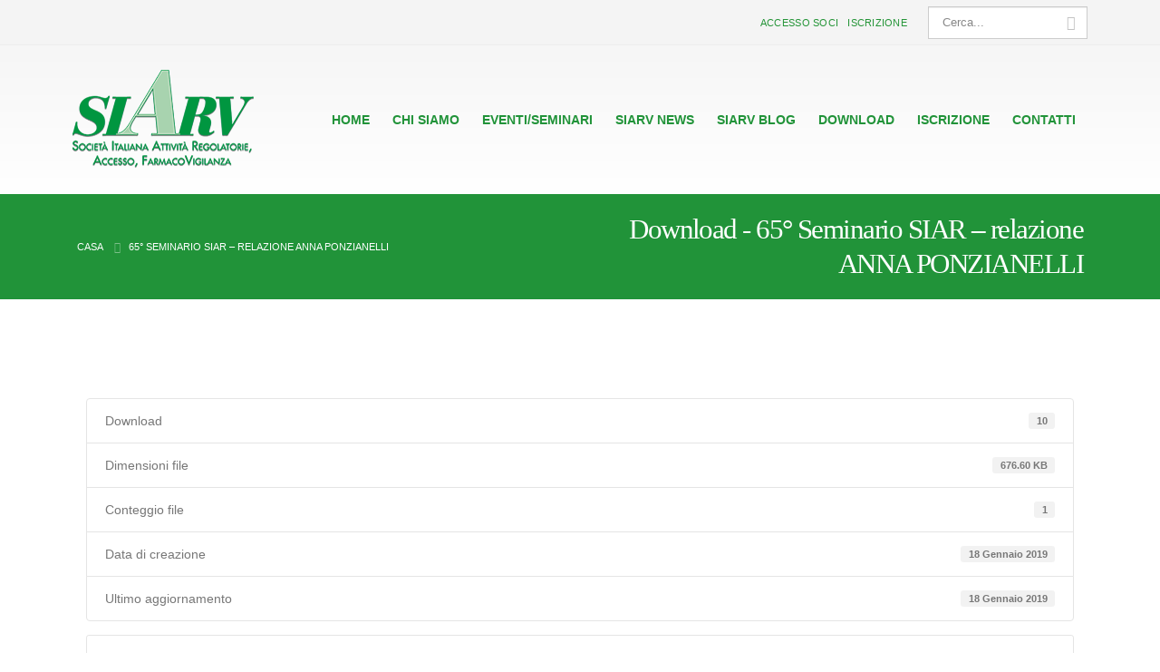

--- FILE ---
content_type: text/html; charset=UTF-8
request_url: https://www.siarv.it/download/65-seminario-siar-relazione-anna-ponzianelli/
body_size: 14424
content:
<!DOCTYPE html>
<html lang="it-IT">
<head>
	<meta charset="utf-8">
	<!--[if IE]><meta http-equiv='X-UA-Compatible' content='IE=edge,chrome=1'><![endif]-->
	<meta name="viewport" content="width=device-width, initial-scale=1.0, minimum-scale=1.0">
	<link rel="profile" href="https://gmpg.org/xfn/11"/>
	<link rel="pingback" href="https://www.siarv.it/siar/xmlrpc.php"/>

		<link rel="shortcut icon" href="https://cdn.siarv.it/siar/wp-content/uploads/2018/11/favicon.ico" type="image/x-icon"/>
		<link rel="apple-touch-icon" href="https://cdn.siarv.it/siar/wp-content/uploads/2018/11/apple-touch_icon.png">
		<link rel="apple-touch-icon" sizes="120x120" href="https://cdn.siarv.it/siar/wp-content/uploads/2018/11/apple-touch-icon_120.png">
		<link rel="apple-touch-icon" sizes="76x76" href="https://cdn.siarv.it/siar/wp-content/uploads/2018/11/apple-touch-icon_76.png">
		<link rel="apple-touch-icon" sizes="152x152" href="https://cdn.siarv.it/siar/wp-content/uploads/2018/11/apple-touch-icon_152.png">

<meta name='robots' content='index, follow, max-image-preview:large, max-snippet:-1, max-video-preview:-1'/>

	<!-- This site is optimized with the Yoast SEO plugin v26.7 - https://yoast.com/wordpress/plugins/seo/ -->
	<title>65° Seminario SIAR - relazione ANNA PONZIANELLI - Siarv</title>
	<link rel="canonical" href="https://www.siarv.it/download/65-seminario-siar-relazione-anna-ponzianelli/"/>
	<meta property="og:locale" content="it_IT"/>
	<meta property="og:type" content="article"/>
	<meta property="og:title" content="65° Seminario SIAR - relazione ANNA PONZIANELLI - Siarv"/>
	<meta property="og:url" content="https://www.siarv.it/download/65-seminario-siar-relazione-anna-ponzianelli/"/>
	<meta property="og:site_name" content="Siarv"/>
	<meta name="twitter:card" content="summary_large_image"/>
	<script type="application/ld+json" class="yoast-schema-graph">{"@context":"https://schema.org","@graph":[{"@type":"WebPage","@id":"https://www.siarv.it/download/65-seminario-siar-relazione-anna-ponzianelli/","url":"https://www.siarv.it/download/65-seminario-siar-relazione-anna-ponzianelli/","name":"65° Seminario SIAR - relazione ANNA PONZIANELLI - Siarv","isPartOf":{"@id":"https://www.siarv.it/#website"},"datePublished":"2019-01-18T17:23:23+00:00","breadcrumb":{"@id":"https://www.siarv.it/download/65-seminario-siar-relazione-anna-ponzianelli/#breadcrumb"},"inLanguage":"it-IT","potentialAction":[{"@type":"ReadAction","target":["https://www.siarv.it/download/65-seminario-siar-relazione-anna-ponzianelli/"]}]},{"@type":"BreadcrumbList","@id":"https://www.siarv.it/download/65-seminario-siar-relazione-anna-ponzianelli/#breadcrumb","itemListElement":[{"@type":"ListItem","position":1,"name":"Home","item":"https://www.siarv.it/"},{"@type":"ListItem","position":2,"name":"65° Seminario SIAR &#8211; relazione ANNA PONZIANELLI"}]},{"@type":"WebSite","@id":"https://www.siarv.it/#website","url":"https://www.siarv.it/","name":"Siarv","description":"Società Italiana Attività Regolatorie","potentialAction":[{"@type":"SearchAction","target":{"@type":"EntryPoint","urlTemplate":"https://www.siarv.it/?s={search_term_string}"},"query-input":{"@type":"PropertyValueSpecification","valueRequired":true,"valueName":"search_term_string"}}],"inLanguage":"it-IT"}]}</script>
	<!-- / Yoast SEO plugin. -->


<link rel="alternate" type="application/rss+xml" title="Siarv &raquo; Feed" href="https://www.siarv.it/feed/"/>
<link rel="alternate" type="application/rss+xml" title="Siarv &raquo; Feed dei commenti" href="https://www.siarv.it/comments/feed/"/>
<link rel="alternate" title="oEmbed (JSON)" type="application/json+oembed" href="https://www.siarv.it/wp-json/oembed/1.0/embed?url=https%3A%2F%2Fwww.siarv.it%2Fdownload%2F65-seminario-siar-relazione-anna-ponzianelli%2F"/>
<link rel="alternate" title="oEmbed (XML)" type="text/xml+oembed" href="https://www.siarv.it/wp-json/oembed/1.0/embed?url=https%3A%2F%2Fwww.siarv.it%2Fdownload%2F65-seminario-siar-relazione-anna-ponzianelli%2F&#038;format=xml"/>
<style id='wp-img-auto-sizes-contain-inline-css' type='text/css'>img:is([sizes=auto i],[sizes^="auto," i]){contain-intrinsic-size:3000px 1500px}</style>
<style id='wp-emoji-styles-inline-css' type='text/css'>img.wp-smiley,img.emoji{display:inline!important;border:none!important;box-shadow:none!important;height:1em!important;width:1em!important;margin:0 .07em!important;vertical-align:-.1em!important;background:none!important;padding:0!important}</style>
<link rel="stylesheet" href="https://cdn.siarv.it/siar/wp-content/cache/minify/04ce0.css" media="all"/>

<style id='global-styles-inline-css' type='text/css'>:root{--wp--preset--aspect-ratio--square:1;--wp--preset--aspect-ratio--4-3: 4/3;--wp--preset--aspect-ratio--3-4: 3/4;--wp--preset--aspect-ratio--3-2: 3/2;--wp--preset--aspect-ratio--2-3: 2/3;--wp--preset--aspect-ratio--16-9: 16/9;--wp--preset--aspect-ratio--9-16: 9/16;--wp--preset--color--black:#000;--wp--preset--color--cyan-bluish-gray:#abb8c3;--wp--preset--color--white:#fff;--wp--preset--color--pale-pink:#f78da7;--wp--preset--color--vivid-red:#cf2e2e;--wp--preset--color--luminous-vivid-orange:#ff6900;--wp--preset--color--luminous-vivid-amber:#fcb900;--wp--preset--color--light-green-cyan:#7bdcb5;--wp--preset--color--vivid-green-cyan:#00d084;--wp--preset--color--pale-cyan-blue:#8ed1fc;--wp--preset--color--vivid-cyan-blue:#0693e3;--wp--preset--color--vivid-purple:#9b51e0;--wp--preset--color--primary:#219339;--wp--preset--color--secondary:#135320;--wp--preset--color--tertiary:#32df57;--wp--preset--color--quaternary:#242424;--wp--preset--color--dark:#2e353e;--wp--preset--color--light:#fff;--wp--preset--gradient--vivid-cyan-blue-to-vivid-purple:linear-gradient(135deg,#0693e3 0%,#9b51e0 100%);--wp--preset--gradient--light-green-cyan-to-vivid-green-cyan:linear-gradient(135deg,#7adcb4 0%,#00d082 100%);--wp--preset--gradient--luminous-vivid-amber-to-luminous-vivid-orange:linear-gradient(135deg,#fcb900 0%,#ff6900 100%);--wp--preset--gradient--luminous-vivid-orange-to-vivid-red:linear-gradient(135deg,#ff6900 0%,#cf2e2e 100%);--wp--preset--gradient--very-light-gray-to-cyan-bluish-gray:linear-gradient(135deg,#eee 0%,#a9b8c3 100%);--wp--preset--gradient--cool-to-warm-spectrum:linear-gradient(135deg,#4aeadc 0%,#9778d1 20%,#cf2aba 40%,#ee2c82 60%,#fb6962 80%,#fef84c 100%);--wp--preset--gradient--blush-light-purple:linear-gradient(135deg,#ffceec 0%,#9896f0 100%);--wp--preset--gradient--blush-bordeaux:linear-gradient(135deg,#fecda5 0%,#fe2d2d 50%,#6b003e 100%);--wp--preset--gradient--luminous-dusk:linear-gradient(135deg,#ffcb70 0%,#c751c0 50%,#4158d0 100%);--wp--preset--gradient--pale-ocean:linear-gradient(135deg,#fff5cb 0%,#b6e3d4 50%,#33a7b5 100%);--wp--preset--gradient--electric-grass:linear-gradient(135deg,#caf880 0%,#71ce7e 100%);--wp--preset--gradient--midnight:linear-gradient(135deg,#020381 0%,#2874fc 100%);--wp--preset--font-size--small:13px;--wp--preset--font-size--medium:20px;--wp--preset--font-size--large:36px;--wp--preset--font-size--x-large:42px;--wp--preset--spacing--20:.44rem;--wp--preset--spacing--30:.67rem;--wp--preset--spacing--40:1rem;--wp--preset--spacing--50:1.5rem;--wp--preset--spacing--60:2.25rem;--wp--preset--spacing--70:3.38rem;--wp--preset--spacing--80:5.06rem;--wp--preset--shadow--natural:6px 6px 9px rgba(0,0,0,.2);--wp--preset--shadow--deep:12px 12px 50px rgba(0,0,0,.4);--wp--preset--shadow--sharp:6px 6px 0 rgba(0,0,0,.2);--wp--preset--shadow--outlined:6px 6px 0 -3px #fff , 6px 6px #000;--wp--preset--shadow--crisp:6px 6px 0 #000}:where(.is-layout-flex){gap:.5em}:where(.is-layout-grid){gap:.5em}body .is-layout-flex{display:flex}.is-layout-flex{flex-wrap:wrap;align-items:center}.is-layout-flex > :is(*, div){margin:0}body .is-layout-grid{display:grid}.is-layout-grid > :is(*, div){margin:0}:where(.wp-block-columns.is-layout-flex){gap:2em}:where(.wp-block-columns.is-layout-grid){gap:2em}:where(.wp-block-post-template.is-layout-flex){gap:1.25em}:where(.wp-block-post-template.is-layout-grid){gap:1.25em}.has-black-color{color:var(--wp--preset--color--black)!important}.has-cyan-bluish-gray-color{color:var(--wp--preset--color--cyan-bluish-gray)!important}.has-white-color{color:var(--wp--preset--color--white)!important}.has-pale-pink-color{color:var(--wp--preset--color--pale-pink)!important}.has-vivid-red-color{color:var(--wp--preset--color--vivid-red)!important}.has-luminous-vivid-orange-color{color:var(--wp--preset--color--luminous-vivid-orange)!important}.has-luminous-vivid-amber-color{color:var(--wp--preset--color--luminous-vivid-amber)!important}.has-light-green-cyan-color{color:var(--wp--preset--color--light-green-cyan)!important}.has-vivid-green-cyan-color{color:var(--wp--preset--color--vivid-green-cyan)!important}.has-pale-cyan-blue-color{color:var(--wp--preset--color--pale-cyan-blue)!important}.has-vivid-cyan-blue-color{color:var(--wp--preset--color--vivid-cyan-blue)!important}.has-vivid-purple-color{color:var(--wp--preset--color--vivid-purple)!important}.has-black-background-color{background-color:var(--wp--preset--color--black)!important}.has-cyan-bluish-gray-background-color{background-color:var(--wp--preset--color--cyan-bluish-gray)!important}.has-white-background-color{background-color:var(--wp--preset--color--white)!important}.has-pale-pink-background-color{background-color:var(--wp--preset--color--pale-pink)!important}.has-vivid-red-background-color{background-color:var(--wp--preset--color--vivid-red)!important}.has-luminous-vivid-orange-background-color{background-color:var(--wp--preset--color--luminous-vivid-orange)!important}.has-luminous-vivid-amber-background-color{background-color:var(--wp--preset--color--luminous-vivid-amber)!important}.has-light-green-cyan-background-color{background-color:var(--wp--preset--color--light-green-cyan)!important}.has-vivid-green-cyan-background-color{background-color:var(--wp--preset--color--vivid-green-cyan)!important}.has-pale-cyan-blue-background-color{background-color:var(--wp--preset--color--pale-cyan-blue)!important}.has-vivid-cyan-blue-background-color{background-color:var(--wp--preset--color--vivid-cyan-blue)!important}.has-vivid-purple-background-color{background-color:var(--wp--preset--color--vivid-purple)!important}.has-black-border-color{border-color:var(--wp--preset--color--black)!important}.has-cyan-bluish-gray-border-color{border-color:var(--wp--preset--color--cyan-bluish-gray)!important}.has-white-border-color{border-color:var(--wp--preset--color--white)!important}.has-pale-pink-border-color{border-color:var(--wp--preset--color--pale-pink)!important}.has-vivid-red-border-color{border-color:var(--wp--preset--color--vivid-red)!important}.has-luminous-vivid-orange-border-color{border-color:var(--wp--preset--color--luminous-vivid-orange)!important}.has-luminous-vivid-amber-border-color{border-color:var(--wp--preset--color--luminous-vivid-amber)!important}.has-light-green-cyan-border-color{border-color:var(--wp--preset--color--light-green-cyan)!important}.has-vivid-green-cyan-border-color{border-color:var(--wp--preset--color--vivid-green-cyan)!important}.has-pale-cyan-blue-border-color{border-color:var(--wp--preset--color--pale-cyan-blue)!important}.has-vivid-cyan-blue-border-color{border-color:var(--wp--preset--color--vivid-cyan-blue)!important}.has-vivid-purple-border-color{border-color:var(--wp--preset--color--vivid-purple)!important}.has-vivid-cyan-blue-to-vivid-purple-gradient-background{background:var(--wp--preset--gradient--vivid-cyan-blue-to-vivid-purple)!important}.has-light-green-cyan-to-vivid-green-cyan-gradient-background{background:var(--wp--preset--gradient--light-green-cyan-to-vivid-green-cyan)!important}.has-luminous-vivid-amber-to-luminous-vivid-orange-gradient-background{background:var(--wp--preset--gradient--luminous-vivid-amber-to-luminous-vivid-orange)!important}.has-luminous-vivid-orange-to-vivid-red-gradient-background{background:var(--wp--preset--gradient--luminous-vivid-orange-to-vivid-red)!important}.has-very-light-gray-to-cyan-bluish-gray-gradient-background{background:var(--wp--preset--gradient--very-light-gray-to-cyan-bluish-gray)!important}.has-cool-to-warm-spectrum-gradient-background{background:var(--wp--preset--gradient--cool-to-warm-spectrum)!important}.has-blush-light-purple-gradient-background{background:var(--wp--preset--gradient--blush-light-purple)!important}.has-blush-bordeaux-gradient-background{background:var(--wp--preset--gradient--blush-bordeaux)!important}.has-luminous-dusk-gradient-background{background:var(--wp--preset--gradient--luminous-dusk)!important}.has-pale-ocean-gradient-background{background:var(--wp--preset--gradient--pale-ocean)!important}.has-electric-grass-gradient-background{background:var(--wp--preset--gradient--electric-grass)!important}.has-midnight-gradient-background{background:var(--wp--preset--gradient--midnight)!important}.has-small-font-size{font-size:var(--wp--preset--font-size--small)!important}.has-medium-font-size{font-size:var(--wp--preset--font-size--medium)!important}.has-large-font-size{font-size:var(--wp--preset--font-size--large)!important}.has-x-large-font-size{font-size:var(--wp--preset--font-size--x-large)!important}</style>

<style id='classic-theme-styles-inline-css' type='text/css'>.wp-block-button__link{color:#fff;background-color:#32373c;border-radius:9999px;box-shadow:none;text-decoration:none;padding:calc(.667em + 2px) calc(1.333em + 2px);font-size:1.125em}.wp-block-file__button{background:#32373c;color:#fff;text-decoration:none}</style>
<link rel="stylesheet" href="https://cdn.siarv.it/siar/wp-content/cache/minify/61fad.css" media="all"/>




<style id='events-manager-inline-css' type='text/css'>body .em{--font-family:inherit;--font-weight:inherit;--font-size:1em;--line-height:inherit}</style>
<link rel="stylesheet" href="https://cdn.siarv.it/siar/wp-content/cache/minify/b1a86.css" media="all"/>


<style id='rs-plugin-settings-inline-css' type='text/css'>#rs-demo-id{}.tparrows:before{color:#219339;text-shadow:0 0 3px #fff}.revslider-initialised .tp-loader{z-index:18}</style>
<link rel="stylesheet" href="https://cdn.siarv.it/siar/wp-content/cache/minify/3bcfd.css" media="all"/>










<style id='porto-style-inline-css' type='text/css'>#header .logo,.side-header-narrow-bar-logo{max-width:200px}@media (min-width:1160px){#header .logo{max-width:200px}}@media (max-width:991px){#header .logo{max-width:200px}}@media (max-width:767px){#header .logo{max-width:200px}}.page-top .sort-source{position:static;text-align:center;margin-top:5px;border-width:0}.page-top{padding-top:20px;padding-bottom:20px}.page-top .page-title{padding-bottom:0}@media (max-width:991px){.page-top .page-sub-title{margin-bottom:5px;margin-top:0}.page-top .breadcrumbs-wrap{margin-bottom:5px}}@media (min-width:992px){.page-top .page-title{min-height:0;line-height:1.25}.page-top .page-sub-title{line-height:1.6}}#header .block-inline{margin-bottom:0;line-height:inherit}#header .header-contact i{margin:0 3px 0 0;color:#4c4c4c!important}#header .header-contact .nav>li>a,#header .header-contact .nav>li>span{padding:6px 10px;display:inline-block}#header .header-contact .nav>li{border-right:1px solid #d1dee9}#header .header-contact .nav>li:last-child{border-width:0;margin-right:10px}@media (min-width:576px){#header .logo{margin-top:11px;margin-bottom:11px}}#header .header-main .header-left{padding:16px 0}.mega-menu.show-arrow>li.has-sub>a:after{content:"";float:right;border-top:4px solid;border-left:4px solid transparent;border-right:4px solid transparent;margin-top:7px}.mega-menu .narrow .popup li.menu-item>a{border-bottom-color:#27ab43}#nav-panel .accordion-menu>li.menu-item>a,#nav-panel .accordion-menu>li.menu-item>.arrow{color:#219339}.page-top ul.breadcrumb{font-size:.95em}.page-top ul.breadcrumb,.page-top ul.breadcrumb>li a{text-transform:uppercase}.page-top ul.breadcrumb>li .delimiter{opacity:.4}#footer .footer-bottom{border-top:1px solid #53585e}#footer .widgettitle,#footer .widget-title,#footer .widgettitle a,#footer .widget-title a{font-weight:300}#footer .widgettitle,#footer .widget-title{font-size:1.8em;margin-bottom:25px}#footer .footer-main>.container{padding-top:70px;padding-bottom:60px}#footer .footer-bottom{padding:6px 0}#footer a strong{display:block;font-size:30px;line-height:1;font-weight:300}#footer .custom-info span:nth-child(1){color:#95989c}.main-content,.left-sidebar,.right-sidebar{padding-top:65px}h2.entry-title{font-size:1.8em;line-height:24px;text-transform:uppercase;font-weight:700}.box-shadow-custom{box-shadow:10px 10px 74px -15px rgba(0,0,0,.33)}hr{background-image:none;background-color:#dbdbdb}.lead{font-weight:400}.custom-info span:nth-child(1){color:#90c9ea;display:inline-block;margin-right:10px;min-width:68px}.custom-info span:nth-child(1)::after{color:#fff;content:":";display:block;float:right}.custom-info span:nth-child(2){color:#fff;display:inline-block}.custom-button .btn{border-radius:30px!important;padding:10px 30px}.thumb-info-custom{margin-bottom:35px}.thumb-info-custom .thumb-info{box-shadow:none}.thumb-info-custom .thumb-info-side-image-wrapper{margin:0 0 10px;float:none}.thumb-info-custom .thumb-info-caption .thumb-info-caption-text{padding:30px;font-size:1em;line-height:24px}.thumb-info-custom h5{font-size:1.3em;line-height:27px}div.wpb_single_image .vc_single_image-wrapper{width:100%}.content-grid .content-grid-item{min-height:150px}.widget .widgettitle,.widget .widget-title{font-size:1.4em;font-weight:600;text-transform:none;margin-bottom:25px}.member-image{margin-bottom:0}.member-item .thumb-info{border:1px solid #ddd}.members-infinite .thumb-info:hover img{-webkit-transform:none;transform:none}.rev_slider .slotholder:after{width:100%;height:100%;content:"";position:absolute;left:0;top:0;pointer-events:none;background:rgba(0,0,0,.25)}.tp-bullets .tp-bullet{background:rgba(255,255,255,.3);border-radius:100%;border:2px solid #fff;opacity:.7;padding:7px}.tp-bullets .tp-bullet.selected{opacity:1!important}.tp-bullets .tp-bullet.selected::after{content:'';display:block;position:absolute;top:50%;left:50%;width:6px;height:6px;background:#fff;border-radius:100%;-webkit-transform:translateX(-50%) translateY(-50%);-ms-transform:translateX(-50%) translateY(-50%);-o-transform:translateX(-50%) translateY(-50%);transform:translateX(-50%) translateY(-50%)}.content-grid{border:1px solid #dadada}.quote-icon{-webkit-transform:rotate(180deg);transform:rotate(180deg)}.quote-icon.vc_icon_element.vc_icon_element-outer .vc_icon_element-inner.vc_icon_element-size-sm.vc_icon_element-have-style-inner{width:50px!important;height:50px!important;font-size:12px;line-height:50px;border-width:1px}.testimonial blockquote p{font-family:"Open Sans",Arial,sans-serif;font-size:15px;line-height:24px}.testimonial.testimonial-with-quotes blockquote:before,.testimonial.testimonial-with-quotes blockquote:after{font-size:40px}.testimonial .testimonial-author strong{margin-top:20px;display:inline-block;opacity:1!important;position:relative;text-transform:uppercase}.testimonial .testimonial-author strong:before{border-top:2px solid #80c9f2;content:"";display:block;left:50%;position:absolute;top:0;transform:translateX(-50%) translateY(-50%);width:35%}.member-carousel.owl-carousel .owl-nav .owl-next:before{font-family:"Simple-Line-Icons";content:"\e079"}.member-carousel.owl-carousel .owl-nav .owl-prev:before{font-family:"Simple-Line-Icons";content:"\e07a"}.member-carousel.owl-carousel.show-nav-title .owl-nav [class*="owl-"]{width:30px;font-size:28px}.member-carousel.owl-carousel .owl-nav .owl-prev{left:-70px}.member-carousel.owl-carousel .owl-nav{margin-top:-58px}.owl-carousel.show-nav-title .owl-nav [class*="owl-"]{color:#2d529f}.owl-carousel.show-nav-title .owl-nav .disabled{color:#0092e3}.medical-schedules{margin:-150px 0 0 0}.medical-schedules .row{margin-left:0;margin-right:0}.medical-schedules .box-one,.medical-schedules .box-two,.medical-schedules .box-three{height:94px;position:relative;-webkit-animation-duration:.6s;-ms-animation-duration:.6s;animation-duration:.6s}.medical-schedules .box-one{z-index:4}.medical-schedules .box-two{z-index:2}.medical-schedules .box-three{z-index:5}.rtl #header .header-contact i{margin:0 0 0 3px}.rtl #header .header-contact .nav>li{border-left:1px solid #d1dee9;border-right:none}.rtl #header .header-contact .nav>li:last-child{margin-left:10px;margin-right:0}.rtl .mega-menu.show-arrow>li.has-sub>a:after{float:left;border-right:4px solid transparent;border-left:4px solid transparent}.rtl .custom-info span:nth-child(1){margin-left:10px;margin-right:0}.rtl .custom-info span:nth-child(1)::after{float:left}@media (min-width:760px){#nav-menu-item-4862,#nav-menu-item-4863{display:none}#accordion-menu-item-4862,#accordion-menu-item-4863{display:none}}@media (max-width:640px){.medical-schedules{margin-top:-50px}.medical-schedules .box-one,.medical-schedules .box-two,.medical-schedules .box-tree{width:33%;padding-right:0}}</style>
<link rel="stylesheet" href="https://cdn.siarv.it/siar/wp-content/cache/minify/3dabc.css" media="all"/>

<script src="https://cdn.siarv.it/siar/wp-content/cache/minify/59a2e.js"></script>



<script type="text/javascript" id="wpdm-frontjs-js-extra">//<![CDATA[
var wpdm_url={"home":"https://www.siarv.it/","site":"https://www.siarv.it/siar/","ajax":"https://www.siarv.it/siar/wp-admin/admin-ajax.php"};var wpdm_js={"spinner":"\u003Ci class=\"wpdm-icon wpdm-sun wpdm-spin\"\u003E\u003C/i\u003E","client_id":"319b45abd14749d02bf33137e4fa87e8"};var wpdm_strings={"pass_var":"Password verificata!","pass_var_q":"Fai clic sul seguente pulsante per avviare il download.","start_dl":"Avvia download"};
//]]></script>
<script src="https://cdn.siarv.it/siar/wp-content/cache/minify/9512b.js"></script>

<script type="text/javascript" id="events-manager-js-extra">//<![CDATA[
var EM={"ajaxurl":"https://www.siarv.it/siar/wp-admin/admin-ajax.php","locationajaxurl":"https://www.siarv.it/siar/wp-admin/admin-ajax.php?action=locations_search","firstDay":"1","locale":"it","dateFormat":"yy-mm-dd","ui_css":"https://cdn.siarv.it/siar/wp-content/plugins/events-manager/includes/css/jquery-ui/build.css","show24hours":"1","is_ssl":"1","autocomplete_limit":"10","calendar":{"breakpoints":{"small":560,"medium":908,"large":false},"month_format":"M Y"},"phone":"","datepicker":{"format":"d/m/Y","locale":"it"},"search":{"breakpoints":{"small":650,"medium":850,"full":false}},"url":"https://www.siarv.it/siar/wp-content/plugins/events-manager","assets":{"input.em-uploader":{"js":{"em-uploader":{"url":"https://cdn.siarv.it/siar/wp-content/plugins/events-manager/includes/js/em-uploader.js?v=7.2.3.1","event":"em_uploader_ready"}}},".em-event-editor":{"js":{"event-editor":{"url":"https://cdn.siarv.it/siar/wp-content/plugins/events-manager/includes/js/events-manager-event-editor.js?v=7.2.3.1","event":"em_event_editor_ready"}},"css":{"event-editor":"https://cdn.siarv.it/siar/wp-content/plugins/events-manager/includes/css/events-manager-event-editor.css?v=7.2.3.1"}},".em-recurrence-sets, .em-timezone":{"js":{"luxon":{"url":"luxon/luxon.js?v=7.2.3.1","event":"em_luxon_ready"}}},".em-booking-form, #em-booking-form, .em-booking-recurring, .em-event-booking-form":{"js":{"em-bookings":{"url":"https://cdn.siarv.it/siar/wp-content/plugins/events-manager/includes/js/bookingsform.js?v=7.2.3.1","event":"em_booking_form_js_loaded"}}},"#em-opt-archetypes":{"js":{"archetypes":"https://cdn.siarv.it/siar/wp-content/plugins/events-manager/includes/js/admin-archetype-editor.js?v=7.2.3.1","archetypes_ms":"https://cdn.siarv.it/siar/wp-content/plugins/events-manager/includes/js/admin-archetypes.js?v=7.2.3.1","qs":"qs/qs.js?v=7.2.3.1"}}},"cached":"1","google_maps_api":"AIzaSyCOB-qPfKjkEbw2-8N96nS7tK5_bMy5tEc","txt_search":"Ricerca","txt_searching":"Ricerca in corso...","txt_loading":"Caricamento in corso..."};
//]]></script>
<script src="https://cdn.siarv.it/siar/wp-content/cache/minify/3073a.js"></script>









<script type="text/javascript" id="moment-js-after">//<![CDATA[
moment.updateLocale('it_IT',{"months":["Gennaio","Febbraio","Marzo","Aprile","Maggio","Giugno","Luglio","Agosto","Settembre","Ottobre","Novembre","Dicembre"],"monthsShort":["Gen","Feb","Mar","Apr","Mag","Giu","Lug","Ago","Set","Ott","Nov","Dic"],"weekdays":["domenica","luned\u00ec","marted\u00ec","mercoled\u00ec","gioved\u00ec","venerd\u00ec","sabato"],"weekdaysShort":["Dom","Lun","Mar","Mer","Gio","Ven","Sab"],"week":{"dow":1},"longDateFormat":{"LT":"G:i","LTS":null,"L":null,"LL":"j F Y","LLL":"j F Y G:i","LLLL":null}});
//]]></script>
<script type="text/javascript" id="wp-fullcalendar-js-extra">//<![CDATA[
var WPFC={"ajaxurl":"https://www.siarv.it/siar/wp-admin/admin-ajax.php?action=WP_FullCalendar","firstDay":"1","wpfc_theme":"","wpfc_limit":"3","wpfc_limit_txt":"more ...","timeFormat":"","defaultView":"month","weekends":"true","header":{"left":"prev,next today","center":"title","right":"month,basicWeek"},"wpfc_qtips":""};
//]]></script>
<script src="https://cdn.siarv.it/siar/wp-content/cache/minify/d10d2.js"></script>

<link rel="https://api.w.org/" href="https://www.siarv.it/wp-json/"/><link rel="EditURI" type="application/rsd+xml" title="RSD" href="https://www.siarv.it/siar/xmlrpc.php?rsd"/>
<meta name="generator" content="WordPress 6.9"/>
<link rel='shortlink' href='https://www.siarv.it/?p=5131'/>

	<script type="text/javascript">var ajaxurl='https://www.siarv.it/siar/wp-admin/admin-ajax.php';</script>


		<!-- GA Google Analytics @ https://m0n.co/ga -->
		<script>(function(i,s,o,g,r,a,m){i['GoogleAnalyticsObject']=r;i[r]=i[r]||function(){(i[r].q=i[r].q||[]).push(arguments)},i[r].l=1*new Date();a=s.createElement(o),m=s.getElementsByTagName(o)[0];a.async=1;a.src=g;m.parentNode.insertBefore(a,m)})(window,document,'script','https://www.google-analytics.com/analytics.js','ga');ga('create','UA-201392412-1','auto');ga('send','pageview');</script>

	 <style>#h5vpQuickPlayer{width:100%;max-width:100%;margin:0 auto}</style> 		<script type="text/javascript">WebFontConfig={google:{families:['Raleway:200,300,400,700,800,600,500','Montserrat:200,300,400,700,800,600,500','Open+Sans:200,300,400,700,800,600,500','Playfair+Display:200,300,400,700,800,600,500']}};(function(d){var wf=d.createElement('script'),s=d.scripts[0];wf.src='https://cdn.siarv.it/siar/wp-content/themes/porto/js/libs/webfont.js';wf.async=true;s.parentNode.insertBefore(wf,s);})(document);</script>
		<meta name="generator" content="Powered by WPBakery Page Builder - drag and drop page builder for WordPress."/>
<meta name="generator" content="Powered by Slider Revolution 5.4.8 - responsive, Mobile-Friendly Slider Plugin for WordPress with comfortable drag and drop interface."/>
<script type="text/javascript">function setREVStartSize(e){try{e.c=jQuery(e.c);var i=jQuery(window).width(),t=9999,r=0,n=0,l=0,f=0,s=0,h=0;if(e.responsiveLevels&&(jQuery.each(e.responsiveLevels,function(e,f){f>i&&(t=r=f,l=e),i>f&&f>r&&(r=f,n=e)}),t>r&&(l=n)),f=e.gridheight[l]||e.gridheight[0]||e.gridheight,s=e.gridwidth[l]||e.gridwidth[0]||e.gridwidth,h=i/s,h=h>1?1:h,f=Math.round(h*f),"fullscreen"==e.sliderLayout){var u=(e.c.width(),jQuery(window).height());if(void 0!=e.fullScreenOffsetContainer){var c=e.fullScreenOffsetContainer.split(",");if(c)jQuery.each(c,function(e,i){u=jQuery(i).length>0?u-jQuery(i).outerHeight(!0):u}),e.fullScreenOffset.split("%").length>1&&void 0!=e.fullScreenOffset&&e.fullScreenOffset.length>0?u-=jQuery(window).height()*parseInt(e.fullScreenOffset,0)/100:void 0!=e.fullScreenOffset&&e.fullScreenOffset.length>0&&(u-=parseInt(e.fullScreenOffset,0))}f=u}else void 0!=e.minHeight&&f<e.minHeight&&(f=e.minHeight);e.c.closest(".rev_slider_wrapper").css({height:f})}catch(d){console.log("Failure at Presize of Slider:"+d)}};</script>
		<style type="text/css" id="wp-custom-css">body .vc_row.vc_column-gap-20{margin-top:-150px}.media-upload-form .notice,.media-upload-form div.error,.wrap .notice,.wrap div.error,.wrap div.updated{display:none}div.menu-accesso-container>li#menu-item-4937>ul li::before{display:none}.sidebar-content>aside#nav_menu-11{}</style>
		<style type="text/css" title="dynamic-css" class="options-output">.alternative-font,a,.color-primary{color:#219339}p{font-family:Raleway;line-height:18px;font-weight:400;color:#333;font-size:14px}#footer,#footer p{font-family:"Open Sans";font-weight:400}#footer h1,#footer h2,#footer h3,#footer h4,#footer h5,#footer h6,#footer .widget-title,#footer .widget-title a,.footer-top .widget-title{font-family:Raleway;font-weight:400}.custom-font1{font-family:Raleway;font-weight:400}.custom-font2{font-family:Raleway;font-weight:500}.custom-font3{font-family:Raleway;font-weight:700}body{background-color:#fff;background-repeat:repeat;background-attachment:scroll}#main{background-color:#fff;background-repeat:repeat;background-attachment:scroll}#main .content-bottom-wrapper{background-color:#fff;background-repeat:repeat;background-attachment:scroll}.header-wrapper{background-color:transparent;background-repeat:repeat;background-attachment:scroll}#header .header-main{background-color:#fff;background-repeat:repeat;background-attachment:scroll}#header,#header .header-main .header-contact .nav-top>li>a,#header .top-links>li.menu-item:before{color:#999}#header .header-top,.header-top .top-links>li.menu-item:after{color:#81d742}.page-top{background-color:#219339;background-repeat:repeat;background-attachment:fixed}#footer{background-color:#34383d;background-repeat:repeat;background-attachment:scroll}#footer .footer-main{background-color:transparent}.footer-top{background-color:transparent;background-repeat:repeat;background-attachment:scroll}#footer .footer-bottom{background-color:transparent;background-repeat:repeat;background-attachment:scroll}#footer .footer-bottom,#footer .footer-bottom p,#footer .footer-bottom .widget>div>ul li,#footer .footer-bottom .widget>ul li{color:#95989c}#header.sticky-header .searchform-popup .search-toggle{color:#777}#header.sticky-header .searchform-popup .search-toggle:hover{color:#219339}#mini-cart .cart-subtotal,#mini-cart .minicart-icon{color:#2d529f}#mini-cart .cart-items,#mini-cart .cart-items-text{color:#2d529f}#mini-cart{background:transparent}.sticky-header #mini-cart .cart-subtotal,.sticky-header #mini-cart .minicart-icon{color:#2d529f}.sticky-header #mini-cart .cart-items,.sticky-header #mini-cart .cart-items-text{color:#fff}.sticky-header #mini-cart{background:#fff}</style><noscript><style>.wpb_animate_when_almost_visible{opacity:1}</style></noscript><meta name="generator" content="WordPress Download Manager 3.3.45"/>
                <style></style>
                <style>:root{--color-primary:#4a8eff;--color-primary-rgb:74 , 142 , 255;--color-primary-hover:#4a8eff;--color-primary-active:#4a8eff;--clr-sec:#6c757d;--clr-sec-rgb:108 , 117 , 125;--clr-sec-hover:#6c757d;--clr-sec-active:#6c757d;--color-secondary:#6c757d;--color-secondary-rgb:108 , 117 , 125;--color-secondary-hover:#6c757d;--color-secondary-active:#6c757d;--color-success:#18ce0f;--color-success-rgb:24 , 206 , 15;--color-success-hover:#18ce0f;--color-success-active:#18ce0f;--color-info:#2ca8ff;--color-info-rgb:44 , 168 , 255;--color-info-hover:#2ca8ff;--color-info-active:#2ca8ff;--color-warning:#ffb236;--color-warning-rgb:255 , 178 , 54;--color-warning-hover:#ffb236;--color-warning-active:#ffb236;--color-danger:#ff5062;--color-danger-rgb:255 , 80 , 98;--color-danger-hover:#ff5062;--color-danger-active:#ff5062;--color-green:#30b570;--color-blue:#0073ff;--color-purple:#8557d3;--color-red:#ff5062;--color-muted:rgba(69,89,122,.6);--wpdm-font:"Sen" , -apple-system , BlinkMacSystemFont , "Segoe UI" , Roboto , Helvetica , Arial , sans-serif , "Apple Color Emoji" , "Segoe UI Emoji" , "Segoe UI Symbol"}.wpdm-download-link.btn.btn-primary.btn-xs{border-radius:4px}</style>
        <style>.plyr{input[type=range]::-webkit-slider-runnable-track {
                box-shadow: none;
            }

            input[type=range]::-moz-range-track {
                box-shadow: none;
            }

            input[type=range]::-ms-track {
                box-shadow: none;
            }
        }</style></head>
<body data-rsssl=1 class="bp-nouveau wp-singular wpdmpro-template-default single single-wpdmpro postid-5131 wp-embed-responsive wp-theme-porto wp-child-theme-porto-child full blog-1  wpb-js-composer js-comp-ver-6.0.4 vc_responsive"><noscript><meta HTTP-EQUIV="refresh" content="0;url='https://www.siarv.it/download/65-seminario-siar-relazione-anna-ponzianelli/?PageSpeed=noscript'" /><style><!--table,div,span,font,p{display:none} --></style><div style="display:block">Please click <a href="https://www.siarv.it/download/65-seminario-siar-relazione-anna-ponzianelli/?PageSpeed=noscript">here</a> if you are not redirected within a few seconds.</div></noscript>

	<div class="page-wrapper"><!-- page wrapper -->

		
					<!-- header wrapper -->
			<div class="header-wrapper">
								<header id="header" class="header-corporate header-16">
			<div class="header-top">
			<div class="container">
				<div class="header-left">
														</div>
				<div class="header-right">
										<ul id="menu-iscrizione" class="top-links mega-menu show-arrow"><li id="nav-menu-item-5401" class="menu-item menu-item-type-custom menu-item-object-custom narrow"><a href="https://www.siarv.it/login/" class="">Accesso Soci</a></li>
<li id="nav-menu-item-5402" class="menu-item menu-item-type-custom menu-item-object-custom narrow"><a target="_blank" href="https://www.siarv.it/membership" class="">Iscrizione</a></li>
</ul>						<div class="searchform-popup">
		<a class="search-toggle"><i class="fa fa-search"></i><span class="search-text">Ricerca</span></a>
			<form action="https://www.siarv.it/" method="get" class="searchform">
		<div class="searchform-fields">
			<span class="text"><input name="s" type="text" value="" placeholder="Cerca..." autocomplete="off"/></span>
						<span class="button-wrap"><button class="btn btn-special" title="Ricerca" type="submit"><i class="fa fa-search"></i></button></span>
		</div>
				<div class="live-search-list"></div>
			</form>
		</div>
					</div>
			</div>
		</div>
	
	<div class="header-main">
		<div class="container">
			<div class="header-left">
					<div class="logo">
		<a href="https://www.siarv.it/" title="Siarv - Società Italiana Attività Regolatorie" rel="home">
					<img class="img-responsive standard-logo" src="https://cdn.siarv.it/siar/wp-content/uploads/2019/05/siarv-societa-italiana-attivita-regolatorie-farmaco.png" alt="Siarv"/><img class="img-responsive retina-logo" src="https://cdn.siarv.it/siar/wp-content/uploads/2019/05/siarv-societa-italiana-attivita-regolatorie-farmaco_@.png" alt="Siarv" style="max-height:px;"/>			</a>
			</div>
					</div>

			<div class="header-right">
					<div class="searchform-popup">
		<a class="search-toggle"><i class="fa fa-search"></i><span class="search-text">Ricerca</span></a>
			<form action="https://www.siarv.it/" method="get" class="searchform">
		<div class="searchform-fields">
			<span class="text"><input name="s" type="text" value="" placeholder="Cerca..." autocomplete="off"/></span>
						<span class="button-wrap"><button class="btn btn-special" title="Ricerca" type="submit"><i class="fa fa-search"></i></button></span>
		</div>
				<div class="live-search-list"></div>
			</form>
		</div>
					<a class="mobile-toggle"><i class="fa fa-reorder"></i></a>
				<div id="main-menu" class="show-header-top">
				<ul id="menu-main-menu" class="main-menu mega-menu show-arrow"><li id="nav-menu-item-191" class="menu-item menu-item-type-post_type menu-item-object-page menu-item-home narrow"><a href="https://www.siarv.it/" class="">HOME</a></li>
<li id="nav-menu-item-192" class="menu-item menu-item-type-post_type menu-item-object-page narrow"><a href="https://www.siarv.it/chi-siamo/" class="">CHI SIAMO</a></li>
<li id="nav-menu-item-4827" class="menu-item menu-item-type-custom menu-item-object-custom narrow"><a href="https://www.siarv.it/category/corsi-seminari/" class="">EVENTI/SEMINARI</a></li>
<li id="nav-menu-item-7022" class="menu-item menu-item-type-post_type menu-item-object-page narrow"><a href="https://www.siarv.it/siarv-news/" class="">Siarv News</a></li>
<li id="nav-menu-item-4599" class="menu-item menu-item-type-custom menu-item-object-custom narrow"><a href="https://www.siarv.it/category/siarv-blog/" class="">Siarv Blog</a></li>
<li id="nav-menu-item-5269" class="menu-item menu-item-type-post_type menu-item-object-page narrow"><a href="https://www.siarv.it/download/" class="">Download</a></li>
<li id="nav-menu-item-6811" class="menu-item menu-item-type-custom menu-item-object-custom narrow"><a href="https://www.siarv.it/membership" class="">ISCRIZIONE</a></li>
<li id="nav-menu-item-193" class="menu-item menu-item-type-post_type menu-item-object-page narrow"><a href="https://www.siarv.it/contatti/" class="">CONTATTI</a></li>
<li id="nav-menu-item-4862" class="menu-item menu-item-type-custom menu-item-object-custom narrow"><a href="https://www.siarv.it/login/" class="">Accesso Soci</a></li>
<li id="nav-menu-item-4863" class="menu-item menu-item-type-custom menu-item-object-custom narrow"><a target="_blank" href="https://cdn.siarv.it/siar/wp-content/uploads/2018/11/Scheda_Iscrizione_2019.pdf" class="">Iscrizione</a></li>
</ul>				</div>
				
				
			</div>
		</div>
		
<div id="nav-panel" class="">
	<div class="container">
		<div class="mobile-nav-wrap">
			<div class="menu-wrap"><ul id="menu-main-menu-1" class="mobile-menu accordion-menu"><li id="accordion-menu-item-191" class="menu-item menu-item-type-post_type menu-item-object-page menu-item-home"><a href="https://www.siarv.it/" class="">HOME</a></li>
<li id="accordion-menu-item-192" class="menu-item menu-item-type-post_type menu-item-object-page"><a href="https://www.siarv.it/chi-siamo/" class="">CHI SIAMO</a></li>
<li id="accordion-menu-item-4827" class="menu-item menu-item-type-custom menu-item-object-custom"><a href="https://www.siarv.it/category/corsi-seminari/" class="">EVENTI/SEMINARI</a></li>
<li id="accordion-menu-item-7022" class="menu-item menu-item-type-post_type menu-item-object-page"><a href="https://www.siarv.it/siarv-news/" class="">Siarv News</a></li>
<li id="accordion-menu-item-4599" class="menu-item menu-item-type-custom menu-item-object-custom"><a href="https://www.siarv.it/category/siarv-blog/" class="">Siarv Blog</a></li>
<li id="accordion-menu-item-5269" class="menu-item menu-item-type-post_type menu-item-object-page"><a href="https://www.siarv.it/download/" class="">Download</a></li>
<li id="accordion-menu-item-6811" class="menu-item menu-item-type-custom menu-item-object-custom"><a href="https://www.siarv.it/membership" class="">ISCRIZIONE</a></li>
<li id="accordion-menu-item-193" class="menu-item menu-item-type-post_type menu-item-object-page"><a href="https://www.siarv.it/contatti/" class="">CONTATTI</a></li>
<li id="accordion-menu-item-4862" class="menu-item menu-item-type-custom menu-item-object-custom"><a href="https://www.siarv.it/login/" class="">Accesso Soci</a></li>
<li id="accordion-menu-item-4863" class="menu-item menu-item-type-custom menu-item-object-custom"><a target="_blank" href="https://cdn.siarv.it/siar/wp-content/uploads/2018/11/Scheda_Iscrizione_2019.pdf" class="">Iscrizione</a></li>
</ul></div><div class="menu-wrap"><ul id="menu-iscrizione-1" class="top-links accordion-menu show-arrow"><li id="accordion-menu-item-5401" class="menu-item menu-item-type-custom menu-item-object-custom"><a href="https://www.siarv.it/login/" class="">Accesso Soci</a></li>
<li id="accordion-menu-item-5402" class="menu-item menu-item-type-custom menu-item-object-custom"><a target="_blank" href="https://www.siarv.it/membership" class="">Iscrizione</a></li>
</ul></div>		</div>
	</div>
</div>
	</div>
</header>

							</div>
			<!-- end header wrapper -->
		
				<section class="page-top page-header-5">
		<div class="container">
	<div class="row align-items-center">
					<div class="breadcrumbs-wrap col-lg-6">
				<ul class="breadcrumb" itemscope itemtype="http://schema.org/BreadcrumbList"><li itemprop="itemListElement" itemscope itemtype="http://schema.org/ListItem"><a itemtype="http://schema.org/Thing" itemprop="item" href="https://www.siarv.it"><span itemprop="name">Casa</span><meta itemprop="position" content="1"/></a><i class="delimiter delimiter-2"></i></li><li>65° Seminario SIAR &#8211; relazione ANNA PONZIANELLI</li></ul>			</div>
						<div class="col-lg-6 text-right">
			<h1 class="page-title">Download - 65° Seminario SIAR &#8211; relazione ANNA PONZIANELLI</h1>
					</div>
	</div>
</div>
	</section>
	
		<div id="main" class="column1 boxed"><!-- main -->

			<div class="container">
			<div class="row main-content-wrap">

			<!-- main content -->
			<div class="main-content col-lg-12">

			

<div id="content" role="main" class="">

				
<article class="post-5131 wpdmpro type-wpdmpro status-publish hentry wpdmcategory-socio">
	<div class="page-content">
		<span class="entry-title" style="display: none;">65° Seminario SIAR &#8211; relazione ANNA PONZIANELLI</span><span class="vcard" style="display: none;"><span class="fn"><a href="https://www.siarv.it/author/v3rn1c_/" title="Articoli scritti da V3r@n1c_@" rel="author">V3r@n1c_@</a></span></span><span class="updated" style="display:none">2019-01-18T18:23:23+01:00</span><div class='w3eden'><!-- WPDM Template: Single Column, Flat -->
<div class="wpdm-page-template single-col-flat">

    
    <br clear="all"/>
    <br clear="all"/>
    <ul class="list-group ml-0 mb-3">
        <li class="list-group-item d-flex justify-content-between align-items-center wpdm_hide wpdm_remove_empty">
            Versione
            <span class="badge"></span>
        </li>
        <li class="list-group-item d-flex justify-content-between align-items-center [hide_empty:download_count]">
            Download
            <span class="badge">10</span>
        </li>
        <li class="list-group-item d-flex justify-content-between align-items-center [hide_empty:file_size]">
            Dimensioni file
            <span class="badge">676.60 KB</span>
        </li>
        <li class="list-group-item d-flex justify-content-between align-items-center [hide_empty:file_count]">
            Conteggio file
            <span class="badge">1</span>
        </li>
        <li class="list-group-item d-flex justify-content-between align-items-center [hide_empty:create_date]">
            Data di creazione
            <span class="badge">18 Gennaio 2019</span>
        </li>
        <li class="list-group-item  d-flex justify-content-between align-items-center [hide_empty:update_date]">
            Ultimo aggiornamento
            <span class="badge">18 Gennaio 2019</span>
        </li>
    </ul>
    <div class="card mb-3">
        <div class="card-body">
            <a href='https://www.siarv.it/siar/wp-login.php'>Devi essere loggato per poter visualizzare il file</a>
        </div>
    </div>
    <div class="card mb-3">
        <div class="card-header">

            <div class="nav nav-tabs card-header-tabs" id="nav-tab" role="tablist">
                <a class="nav-item nav-link active" id="nav-home-tab" data-toggle="tab" href="#nav-desc" role="tab" aria-controls="nav-home" aria-selected="true">Descrizione</a>
            </div>
        </div>
        <div class="card-body">
            <div class="tab-content" id="nav-tabContent">
                <div class="tab-pane active" id="nav-desc" role="tabpanel" aria-labelledby="nav-home-tab"></div>

            </div>

        </div>
    </div>



</div>

</div>	</div>
</article>

			</div>

		

</div><!-- end main content -->



	</div>
	</div>


		
			
			</div><!-- end main -->

			
			<div class="footer-wrapper ">

				
				
				<div id="footer" class="footer-1">
			<div class="footer-main">
			<div class="container">
				
									<div class="row">
														<div class="col-lg-4">
									<aside id="media_image-2" class="widget widget_media_image"><a href="https://www.siarv.it/"><img width="120" height="66" src="https://cdn.siarv.it/siar/wp-content/uploads/2019/05/siarv-societa-italiana-attivita-regolatorie_footer1-e1557753253315.png" class="image wp-image-5433  attachment-full size-full" alt="" style="max-width: 100%; height: auto;" decoding="async"/></a></aside><aside id="follow-us-widget-2" class="widget follow-us">		<div class="share-links disable-br default-skin">
										<a href="#" rel="nofollow" target="_blank" title="Facebook" class="share-facebook">Facebook</a>
								<a href="#" rel="nofollow" target="_blank" title="Twitter" class="share-twitter">Twitter</a>
								<a href="#" rel="nofollow" target="_blank" title="RSS" class="share-rss">RSS</a>
								<a href="#" rel="nofollow" target="_blank" title="Linkedin" class="share-linkedin">Linkedin</a>
									</div>

		</aside><aside id="text-2" class="widget widget_text">			<div class="textwidget"><p><a href="https://www.siarv.it/privacy-policy/" target="_blank" rel="noopener">Cookie and Privacy Policy</a></p>
</div>
		</aside>								</div>
																<div class="col-lg-4">
									<aside id="nav_menu-9" class="widget widget_nav_menu"><h3 class="widget-title">SIARV</h3><div class="menu-chi-siamo-container"><ul id="menu-chi-siamo" class="menu"><li id="menu-item-4364" class="menu-item menu-item-type-post_type menu-item-object-page menu-item-has-children menu-item-4364"><a href="https://www.siarv.it/chi-siamo/">Chi Siamo</a>
<ul class="sub-menu">
	<li id="menu-item-4365" class="menu-item menu-item-type-post_type menu-item-object-page menu-item-4365"><a href="https://www.siarv.it/chi-siamo/consiglio-direttivo/">Consiglio direttivo</a></li>
	<li id="menu-item-4366" class="menu-item menu-item-type-post_type menu-item-object-page menu-item-4366"><a href="https://www.siarv.it/chi-siamo/statuto/">Statuto</a></li>
	<li id="menu-item-4367" class="menu-item menu-item-type-post_type menu-item-object-page menu-item-4367"><a href="https://www.siarv.it/chi-siamo/regolamento/">Regolamento</a></li>
	<li id="menu-item-4368" class="menu-item menu-item-type-post_type menu-item-object-page menu-item-4368"><a href="https://www.siarv.it/chi-siamo/codice-etico/">Codice etico</a></li>
</ul>
</li>
<li id="menu-item-5363" class="menu-item menu-item-type-taxonomy menu-item-object-category menu-item-has-children menu-item-5363"><a href="https://www.siarv.it/category/corsi-seminari/?future=">Corsi | Seminari</a>
<ul class="sub-menu">
	<li id="menu-item-5362" class="menu-item menu-item-type-taxonomy menu-item-object-category menu-item-5362"><a href="https://www.siarv.it/category/eventi-passati/?future=">Eventi Passati</a></li>
</ul>
</li>
</ul></div></aside>								</div>
																<div class="col-lg-4">
																	</div>
													</div>
				
							</div>
		</div>
	
		<div class="footer-bottom">
		<div class="container">
			
							<div class="footer-center">
										<span class="footer-copyright"></span><aside id="custom_html-3" class="widget_text widget widget_custom_html"><div class="textwidget custom-html-widget">© Copyright 2019 | <strong>SIARV P.Iva  01265440188</strong> * Sede legale - Via della Rocchetta, 2 - 27100 Pavia </div></aside>				</div>
			
					</div>
	</div>
	</div>

				
			</div>

		
	</div><!-- end wrapper -->
	

<!--[if lt IE 9]>
<script src="https://cdn.siarv.it/siar/wp-content/themes/porto/js/libs/html5shiv.min.js"></script>
<script src="https://cdn.siarv.it/siar/wp-content/themes/porto/js/libs/respond.min.js"></script>
<![endif]-->

<script type="speculationrules">
{"prefetch":[{"source":"document","where":{"and":[{"href_matches":"/*"},{"not":{"href_matches":["/siar/wp-*.php","/siar/wp-admin/*","https://cdn.siarv.it/siar/wp-content/uploads/*","/siar/wp-content/*","/siar/wp-content/plugins/*","/siar/wp-content/themes/porto-child/*","/siar/wp-content/themes/porto/*","/*\\?(.+)"]}},{"not":{"selector_matches":"a[rel~=\"nofollow\"]"}},{"not":{"selector_matches":".no-prefetch, .no-prefetch a"}}]},"eagerness":"conservative"}]}
</script>
            <script>const abmsg="We noticed an ad blocker. Consider whitelisting us to support the site ❤️";const abmsgd="download";const iswpdmpropage=1;jQuery(function($){setTimeout(function(){$.post(wpdm_url.ajax,{action:'wpdm_view_count',__wpdm_view_count:'6749312d13',id:'5131'});},2000);});</script>
            <div id="fb-root"></div>
            		<script type="text/javascript">(function(){let targetObjectName='EM';if(typeof window[targetObjectName]==='object'&&window[targetObjectName]!==null){Object.assign(window[targetObjectName],[]);}else{console.warn('Could not merge extra data: window.'+targetObjectName+' not found or not an object.');}})();</script>
		
    

<script src="https://cdn.siarv.it/siar/wp-content/cache/minify/d9704.js"></script>

<script type="text/javascript" id="wp-i18n-js-after">//<![CDATA[
wp.i18n.setLocaleData({'text direction\u0004ltr':['ltr']});
//]]></script>
<script src="https://cdn.siarv.it/siar/wp-content/cache/minify/4d350.js"></script>

<script type="text/javascript" id="contact-form-7-js-translations">//<![CDATA[
(function(domain,translations){var localeData=translations.locale_data[domain]||translations.locale_data.messages;localeData[""].domain=domain;wp.i18n.setLocaleData(localeData,domain);})("contact-form-7",{"translation-revision-date":"2025-11-18 20:27:55+0000","generator":"GlotPress\/4.0.3","domain":"messages","locale_data":{"messages":{"":{"domain":"messages","plural-forms":"nplurals=2; plural=n != 1;","lang":"it"},"This contact form is placed in the wrong place.":["Questo modulo di contatto \u00e8 posizionato nel posto sbagliato."],"Error:":["Errore:"]}},"comment":{"reference":"includes\/js\/index.js"}});
//]]></script>
<script type="text/javascript" id="contact-form-7-js-before">//<![CDATA[
var wpcf7={"api":{"root":"https:\/\/www.siarv.it\/wp-json\/","namespace":"contact-form-7\/v1"},"cached":1};
//]]></script>



<script src="https://cdn.siarv.it/siar/wp-content/cache/minify/c75a6.js" async></script>











<script src="https://cdn.siarv.it/siar/wp-content/cache/minify/39133.js"></script>

<script type="text/javascript" id="porto-theme-js-extra">//<![CDATA[
var js_porto_vars={"rtl":"","ajax_url":"https://www.siarv.it/siar/wp-admin/admin-ajax.php","change_logo":"0","container_width":"1140","grid_gutter_width":"20","show_sticky_header":"1","show_sticky_header_tablet":"1","show_sticky_header_mobile":"1","ajax_loader_url":"https://cdn.siarv.it/siar/wp-content/themes/porto/images/ajax-loader@2x.gif","category_ajax":"","prdctfltr_ajax":"","show_minicart":"0","slider_loop":"1","slider_autoplay":"1","slider_autoheight":"1","slider_speed":"5000","slider_nav":"","slider_nav_hover":"1","slider_margin":"","slider_dots":"1","slider_animatein":"","slider_animateout":"fadeOut","product_thumbs_count":"4","product_zoom":"1","product_zoom_mobile":"1","product_image_popup":"1","zoom_type":"inner","zoom_scroll":"1","zoom_lens_size":"200","zoom_lens_shape":"square","zoom_contain_lens":"1","zoom_lens_border":"1","zoom_border_color":"#888888","zoom_border":"0","screen_lg":"1160","mfp_counter":"%c urr% del% totale%","mfp_img_error":"\u003Ca href=\"%url%\"\u003E Impossibile caricare l\\'immagine \u003C/a\u003E.","mfp_ajax_error":"Impossibile caricare \u003Ca href=\"%url%\"\u003E il contenuto \u003C/a\u003E.","popup_close":"Vicino","popup_prev":"Precedente","popup_next":"Il prossimo","request_error":"Impossibile caricare il contenuto richiesto. \u003Cbr/\u003E Riprova pi\u00f9 tardi.","loader_text":"Loading...","submenu_back":"Indietro"};
//]]></script>
<script src="https://cdn.siarv.it/siar/wp-content/cache/minify/5071c.js"></script>

<script id="wp-emoji-settings" type="application/json">
{"baseUrl":"https://s.w.org/images/core/emoji/17.0.2/72x72/","ext":".png","svgUrl":"https://s.w.org/images/core/emoji/17.0.2/svg/","svgExt":".svg","source":{"concatemoji":"https://cdn.siarv.it/siar/wp-includes/js/wp-emoji-release.min.js?ver=6.9"}}
</script>
<script type="module">
/* <![CDATA[ */
/*! This file is auto-generated */
const a=JSON.parse(document.getElementById("wp-emoji-settings").textContent),o=(window._wpemojiSettings=a,"wpEmojiSettingsSupports"),s=["flag","emoji"];function i(e){try{var t={supportTests:e,timestamp:(new Date).valueOf()};sessionStorage.setItem(o,JSON.stringify(t))}catch(e){}}function c(e,t,n){e.clearRect(0,0,e.canvas.width,e.canvas.height),e.fillText(t,0,0);t=new Uint32Array(e.getImageData(0,0,e.canvas.width,e.canvas.height).data);e.clearRect(0,0,e.canvas.width,e.canvas.height),e.fillText(n,0,0);const a=new Uint32Array(e.getImageData(0,0,e.canvas.width,e.canvas.height).data);return t.every((e,t)=>e===a[t])}function p(e,t){e.clearRect(0,0,e.canvas.width,e.canvas.height),e.fillText(t,0,0);var n=e.getImageData(16,16,1,1);for(let e=0;e<n.data.length;e++)if(0!==n.data[e])return!1;return!0}function u(e,t,n,a){switch(t){case"flag":return n(e,"\ud83c\udff3\ufe0f\u200d\u26a7\ufe0f","\ud83c\udff3\ufe0f\u200b\u26a7\ufe0f")?!1:!n(e,"\ud83c\udde8\ud83c\uddf6","\ud83c\udde8\u200b\ud83c\uddf6")&&!n(e,"\ud83c\udff4\udb40\udc67\udb40\udc62\udb40\udc65\udb40\udc6e\udb40\udc67\udb40\udc7f","\ud83c\udff4\u200b\udb40\udc67\u200b\udb40\udc62\u200b\udb40\udc65\u200b\udb40\udc6e\u200b\udb40\udc67\u200b\udb40\udc7f");case"emoji":return!a(e,"\ud83e\u1fac8")}return!1}function f(e,t,n,a){let r;const o=(r="undefined"!=typeof WorkerGlobalScope&&self instanceof WorkerGlobalScope?new OffscreenCanvas(300,150):document.createElement("canvas")).getContext("2d",{willReadFrequently:!0}),s=(o.textBaseline="top",o.font="600 32px Arial",{});return e.forEach(e=>{s[e]=t(o,e,n,a)}),s}function r(e){var t=document.createElement("script");t.src=e,t.defer=!0,document.head.appendChild(t)}a.supports={everything:!0,everythingExceptFlag:!0},new Promise(t=>{let n=function(){try{var e=JSON.parse(sessionStorage.getItem(o));if("object"==typeof e&&"number"==typeof e.timestamp&&(new Date).valueOf()<e.timestamp+604800&&"object"==typeof e.supportTests)return e.supportTests}catch(e){}return null}();if(!n){if("undefined"!=typeof Worker&&"undefined"!=typeof OffscreenCanvas&&"undefined"!=typeof URL&&URL.createObjectURL&&"undefined"!=typeof Blob)try{var e="postMessage("+f.toString()+"("+[JSON.stringify(s),u.toString(),c.toString(),p.toString()].join(",")+"));",a=new Blob([e],{type:"text/javascript"});const r=new Worker(URL.createObjectURL(a),{name:"wpTestEmojiSupports"});return void(r.onmessage=e=>{i(n=e.data),r.terminate(),t(n)})}catch(e){}i(n=f(s,u,c,p))}t(n)}).then(e=>{for(const n in e)a.supports[n]=e[n],a.supports.everything=a.supports.everything&&a.supports[n],"flag"!==n&&(a.supports.everythingExceptFlag=a.supports.everythingExceptFlag&&a.supports[n]);var t;a.supports.everythingExceptFlag=a.supports.everythingExceptFlag&&!a.supports.flag,a.supports.everything||((t=a.source||{}).concatemoji?r(t.concatemoji):t.wpemoji&&t.twemoji&&(r(t.twemoji),r(t.wpemoji)))});
//# sourceURL=https://cdn.siarv.it/siar/wp-includes/js/wp-emoji-loader.min.js
/* ]]> */
</script>

	<script>jQuery(document).ready(function(){});</script>
</body>
</html>

<!--
Performance optimized by W3 Total Cache. Learn more: https://www.boldgrid.com/w3-total-cache/?utm_source=w3tc&utm_medium=footer_comment&utm_campaign=free_plugin

Content Delivery Network via cdn.siarv.it
Minified using Redis
Database Caching 117/150 queries in 0.062 seconds using Redis

Served from: www.siarv.it @ 2026-01-19 03:12:00 by W3 Total Cache
-->

--- FILE ---
content_type: text/css
request_url: https://cdn.siarv.it/siar/wp-content/cache/minify/3dabc.css
body_size: 55
content:
@import url("/siar/wp-content/themes/porto/style.css");

--- FILE ---
content_type: text/javascript
request_url: https://cdn.siarv.it/siar/wp-content/cache/minify/5071c.js
body_size: 33448
content:
(function($){$.extend({browserSelector:function(){(function(a){(jQuery.browser=jQuery.browser||{}).mobile=/(android|bb\d+|meego).+mobile|avantgo|bada\/|blackberry|blazer|compal|elaine|fennec|hiptop|iemobile|ip(hone|od)|iris|kindle|lge |maemo|midp|mmp|mobile.+firefox|netfront|opera m(ob|in)i|palm( os)?|phone|p(ixi|re)\/|plucker|pocket|psp|series(4|6)0|symbian|treo|up\.(browser|link)|vodafone|wap|windows (ce|phone)|xda|xiino/i.test(a)||/1207|6310|6590|3gso|4thp|50[1-6]i|770s|802s|a wa|abac|ac(er|oo|s\-)|ai(ko|rn)|al(av|ca|co)|amoi|an(ex|ny|yw)|aptu|ar(ch|go)|as(te|us)|attw|au(di|\-m|r |s )|avan|be(ck|ll|nq)|bi(lb|rd)|bl(ac|az)|br(e|v)w|bumb|bw\-(n|u)|c55\/|capi|ccwa|cdm\-|cell|chtm|cldc|cmd\-|co(mp|nd)|craw|da(it|ll|ng)|dbte|dc\-s|devi|dica|dmob|do(c|p)o|ds(12|\-d)|el(49|ai)|em(l2|ul)|er(ic|k0)|esl8|ez([4-7]0|os|wa|ze)|fetc|fly(\-|_)|g1 u|g560|gene|gf\-5|g\-mo|go(\.w|od)|gr(ad|un)|haie|hcit|hd\-(m|p|t)|hei\-|hi(pt|ta)|hp( i|ip)|hs\-c|ht(c(\-| |_|a|g|p|s|t)|tp)|hu(aw|tc)|i\-(20|go|ma)|i230|iac( |\-|\/)|ibro|idea|ig01|ikom|im1k|inno|ipaq|iris|ja(t|v)a|jbro|jemu|jigs|kddi|keji|kgt( |\/)|klon|kpt |kwc\-|kyo(c|k)|le(no|xi)|lg( g|\/(k|l|u)|50|54|\-[a-w])|libw|lynx|m1\-w|m3ga|m50\/|ma(te|ui|xo)|mc(01|21|ca)|m\-cr|me(rc|ri)|mi(o8|oa|ts)|mmef|mo(01|02|bi|de|do|t(\-| |o|v)|zz)|mt(50|p1|v )|mwbp|mywa|n10[0-2]|n20[2-3]|n30(0|2)|n50(0|2|5)|n7(0(0|1)|10)|ne((c|m)\-|on|tf|wf|wg|wt)|nok(6|i)|nzph|o2im|op(ti|wv)|oran|owg1|p800|pan(a|d|t)|pdxg|pg(13|\-([1-8]|c))|phil|pire|pl(ay|uc)|pn\-2|po(ck|rt|se)|prox|psio|pt\-g|qa\-a|qc(07|12|21|32|60|\-[2-7]|i\-)|qtek|r380|r600|raks|rim9|ro(ve|zo)|s55\/|sa(ge|ma|mm|ms|ny|va)|sc(01|h\-|oo|p\-)|sdk\/|se(c(\-|0|1)|47|mc|nd|ri)|sgh\-|shar|sie(\-|m)|sk\-0|sl(45|id)|sm(al|ar|b3|it|t5)|so(ft|ny)|sp(01|h\-|v\-|v )|sy(01|mb)|t2(18|50)|t6(00|10|18)|ta(gt|lk)|tcl\-|tdg\-|tel(i|m)|tim\-|t\-mo|to(pl|sh)|ts(70|m\-|m3|m5)|tx\-9|up(\.b|g1|si)|utst|v400|v750|veri|vi(rg|te)|vk(40|5[0-3]|\-v)|vm40|voda|vulc|vx(52|53|60|61|70|80|81|83|85|98)|w3c(\-| )|webc|whit|wi(g |nc|nw)|wmlb|wonu|x700|yas\-|your|zeto|zte\-/i.test(a.substr(0,4))})(navigator.userAgent||navigator.vendor||window.opera);var hasTouch='ontouchstart'in window||navigator.msMaxTouchPoints;var u=navigator.userAgent,ua=u.toLowerCase(),is=function(t){return ua.indexOf(t)>-1;},g='gecko',w='webkit',s='safari',o='opera',h=document.documentElement,b=[(!(/opera|webtv/i.test(ua))&&/msie\s(\d)/.test(ua))?('ie ie'+parseFloat(navigator.appVersion.split("MSIE")[1])):is('firefox/2')?g+' ff2':is('firefox/3.5')?g+' ff3 ff3_5':is('firefox/3')?g+' ff3':is('gecko/')?g:is('opera')?o+(/version\/(\d+)/.test(ua)?' '+o+RegExp.jQuery1:(/opera(\s|\/)(\d+)/.test(ua)?' '+o+RegExp.jQuery2:'')):is('konqueror')?'konqueror':is('chrome')?w+' chrome':is('iron')?w+' iron':is('applewebkit/')?w+' '+s+(/version\/(\d+)/.test(ua)?' '+s+RegExp.jQuery1:''):is('mozilla/')?g:'',is('j2me')?'mobile':is('iphone')?'iphone':is('ipod')?'ipod':is('mac')?'mac':is('darwin')?'mac':is('webtv')?'webtv':is('win')?'win':is('freebsd')?'freebsd':(is('x11')||is('linux'))?'linux':'','js'];c=b.join(' ');if($.browser.mobile){c+=' mobile';}
if(hasTouch){c+=' touch';}
h.className+=' '+c;var isIE11=!(window.ActiveXObject)&&"ActiveXObject"in window;if(isIE11){$('html').removeClass('gecko').addClass('ie ie11');return;}}});$.browserSelector();})(jQuery);
/*! waitForImages jQuery Plugin - v2.0.2 - 2015-05-05
 * https://github.com/alexanderdickson/waitForImages
 * Copyright (c) 2015 Alex Dickson; Licensed MIT */
;(function(factory){if(typeof define==='function'&&define.amd){define(['jquery'],factory);}else if(typeof exports==='object'){module.exports=factory(require('jquery'));}else{factory(jQuery);}}(function($){var eventNamespace='waitForImages';$.waitForImages={hasImageProperties:['backgroundImage','listStyleImage','borderImage','borderCornerImage','cursor'],hasImageAttributes:['srcset']};$.expr[':'].uncached=function(obj){if(!$(obj).is('img[src][src!=""]')){return false;}
return!obj.complete;};$.fn.waitForImages=function(){var allImgsLength=0;var allImgsLoaded=0;var deferred=$.Deferred();var finishedCallback;var eachCallback;var waitForAll;if($.isPlainObject(arguments[0])){waitForAll=arguments[0].waitForAll;eachCallback=arguments[0].each;finishedCallback=arguments[0].finished;}else{if(arguments.length===1&&$.type(arguments[0])==='boolean'){waitForAll=arguments[0];}else{finishedCallback=arguments[0];eachCallback=arguments[1];waitForAll=arguments[2];}}
finishedCallback=finishedCallback||$.noop;eachCallback=eachCallback||$.noop;waitForAll=!!waitForAll;if(!$.isFunction(finishedCallback)||!$.isFunction(eachCallback)){throw new TypeError('An invalid callback was supplied.');}
this.each(function(){var obj=$(this);var allImgs=[];var hasImgProperties=$.waitForImages.hasImageProperties||[];var hasImageAttributes=$.waitForImages.hasImageAttributes||[];var matchUrl=/url\(\s*(['"]?)(.*?)\1\s*\)/g;if(waitForAll){obj.find('*').addBack().each(function(){var element=$(this);if(element.is('img:uncached')){allImgs.push({src:element.attr('src'),element:element[0]});}
$.each(hasImgProperties,function(i,property){var propertyValue=element.css(property);var match;if(!propertyValue){return true;}
while(match=matchUrl.exec(propertyValue)){allImgs.push({src:match[2],element:element[0]});}});$.each(hasImageAttributes,function(i,attribute){var attributeValue=element.attr(attribute);var attributeValues;if(!attributeValue){return true;}
attributeValues=attributeValue.split(',');$.each(attributeValues,function(i,value){value=$.trim(value).split(' ')[0];allImgs.push({src:value,element:element[0]});});});});}else{obj.find('img:uncached').each(function(){allImgs.push({src:this.src,element:this});});}
allImgsLength=allImgs.length;allImgsLoaded=0;if(allImgsLength===0){finishedCallback.call(obj[0]);deferred.resolveWith(obj[0]);}
$.each(allImgs,function(i,img){var image=new Image();var events='load.'+eventNamespace+' error.'+eventNamespace;$(image).one(events,function me(event){var eachArguments=[allImgsLoaded,allImgsLength,event.type=='load'];allImgsLoaded++;eachCallback.apply(img.element,eachArguments);deferred.notifyWith(img.element,eachArguments);$(this).off(events,me);if(allImgsLoaded==allImgsLength){finishedCallback.call(obj[0]);deferred.resolveWith(obj[0]);return false;}});image.src=img.src;});});return deferred.promise();};}));
/*!
 * Lightweight URL manipulation with JavaScript
 * This library is independent of any other libraries and has pretty simple
 * interface and lightweight code-base.
 * Some ideas of query string parsing had been taken from Jan Wolter
 * @see http://unixpapa.com/js/querystring.html
 *
 * @license MIT
 * @author Mykhailo Stadnyk <mikhus@gmail.com>
 */
(function(ns){'use strict';var map={protocol:'protocol',host:'hostname',port:'port',path:'pathname',query:'search',hash:'hash'};var defaultPorts={ftp:21,gopher:70,http:80,https:443,ws:80,wss:443};function parse(self,url){var currUrl,link,i,auth;if(typeof document==='undefined'&&typeof require==='function'){currUrl='file://'+
(process.platform.match(/^win/i)?'/':'')+
require('fs').realpathSync('.');if(url&&url.charAt(0)!=='/'&&!url.match(/^\w+:\/\//)){url=currUrl+require('path').sep+url;}
link=require('url').parse(url||currUrl);}
else{currUrl=document.location.href;link=document.createElement('a');link.href=url||currUrl;}
auth=(url||currUrl).match(/\/\/(.*?)(?::(.*?))?@/)||[];for(i in map){self[i]=link[map[i]]||'';}
self.protocol=self.protocol.replace(/:$/,'');self.query=self.query.replace(/^\?/,'');self.hash=decode(self.hash.replace(/^#/,''));self.user=decode(auth[1]||'');self.pass=decode(auth[2]||'');self.port=(defaultPorts[self.protocol]==self.port||self.port==0)?'':self.port;if(!self.protocol&&!/^([a-z]+:)?\/\/\/?/.test(url)){var base=new Url(currUrl.match(/(.*\/)/)[0]);var basePath=base.path.split('/');var selfPath=self.path.split('/');var props=['protocol','user','pass','host','port'];var s=props.length;basePath.pop();for(i=0;i<s;i++){self[props[i]]=base[props[i]];}
while(selfPath[0]=='..'){basePath.pop();selfPath.shift();}
self.path=(url.charAt(0)!='/'?basePath.join('/'):'')+'/'+selfPath.join('/');}
else{self.path=self.path.replace(/^\/?/,'/');}
self.paths((self.path.charAt(0)=='/'?self.path.slice(1):self.path).split('/'));self.query=new QueryString(self.query);}
function encode(s){return encodeURIComponent(s).replace(/'/g,'%27');}
function decode(s){s=s.replace(/\+/g,' ');s=s.replace(/%([ef][0-9a-f])%([89ab][0-9a-f])%([89ab][0-9a-f])/gi,function(code,hex1,hex2,hex3){var n1=parseInt(hex1,16)-0xE0;var n2=parseInt(hex2,16)-0x80;if(n1===0&&n2<32){return code;}
var n3=parseInt(hex3,16)-0x80;var n=(n1<<12)+(n2<<6)+n3;if(n>0xFFFF){return code;}
return String.fromCharCode(n);});s=s.replace(/%([cd][0-9a-f])%([89ab][0-9a-f])/gi,function(code,hex1,hex2){var n1=parseInt(hex1,16)-0xC0;if(n1<2){return code;}
var n2=parseInt(hex2,16)-0x80;return String.fromCharCode((n1<<6)+n2);});return s.replace(/%([0-7][0-9a-f])/gi,function(code,hex){return String.fromCharCode(parseInt(hex,16));});}
function QueryString(qs){var re=/([^=&]+)(=([^&]*))?/g;var match;while((match=re.exec(qs))){var key=decodeURIComponent(match[1].replace(/\+/g,' '));var value=match[3]?decode(match[3]):'';if(!(this[key]===undefined||this[key]===null)){if(!(this[key]instanceof Array)){this[key]=[this[key]];}
this[key].push(value);}
else{this[key]=value;}}}
QueryString.prototype.toString=function(){var s='';var e=encode;var i,ii;for(i in this){if(this[i]instanceof Function||this[i]===null){continue;}
if(this[i]instanceof Array){var len=this[i].length;if(len){for(ii=0;ii<len;ii++){s+=s?'&':'';s+=e(i)+'='+e(this[i][ii]);}}
else{s+=(s?'&':'')+e(i)+'=';}}
else{s+=s?'&':'';s+=e(i)+'='+e(this[i]);}}
return s;};function Url(url){parse(this,url);}
Url.prototype.clearQuery=function(){for(var key in this.query){if(!(this.query[key]instanceof Function)){delete this.query[key];}}
return this;};Url.prototype.queryLength=function(){var count=0;var key;for(key in this){if(!(this[key]instanceof Function)){count++;}}
return count;};Url.prototype.isEmptyQuery=function(){return this.queryLength()===0;};Url.prototype.paths=function(paths){var prefix='';var i=0;var s;if(paths&&paths.length&&paths+''!==paths){if(this.isAbsolute()){prefix='/';}
for(s=paths.length;i<s;i++){paths[i]=!i&&paths[i].match(/^\w:$/)?paths[i]:encode(paths[i]);}
this.path=prefix+paths.join('/');}
paths=(this.path.charAt(0)==='/'?this.path.slice(1):this.path).split('/');for(i=0,s=paths.length;i<s;i++){paths[i]=decode(paths[i]);}
return paths;};Url.prototype.encode=encode;Url.prototype.decode=decode;Url.prototype.isAbsolute=function(){return this.protocol||this.path.charAt(0)==='/';};Url.prototype.toString=function(){return((this.protocol&&(this.protocol+'://'))+
(this.user&&(encode(this.user)+(this.pass&&(':'+encode(this.pass)))+'@'))+
(this.host&&this.host)+
(this.port&&(':'+this.port))+
(this.path&&this.path)+
(this.query.toString()&&('?'+this.query))+
(this.hash&&('#'+encode(this.hash))));};ns[ns.exports?'exports':'Url']=Url;}(typeof module!=='undefined'&&module.exports?module:window));var RtlDetectLib={_escapeRegExpPattern:function(str){if(typeof str!=='string'){return str;}
return str.replace(/([\.\*\+\^\$\[\]\\\(\)\|\{\}\,\-\:\?])/g,'\\$1');},_toLowerCase:function(str,reserveReturnValue){if(typeof str!=='string'){return reserveReturnValue&&str;}
return str.toLowerCase();},_toUpperCase:function(str,reserveReturnValue){if(typeof str!=='string'){return reserveReturnValue&&str;}
return str.toUpperCase();},_trim:function(str,delimiter,reserveReturnValue){var patterns=[],self=this,regexp,addPatterns=function(pattern){patterns.push('^'+pattern+'+|'+pattern+'+$');};if(typeof delimiter==='boolean'){reserveReturnValue=delimiter;delimiter=null;}
if(typeof str!=='string'){return reserveReturnValue&&str;}
if(Array.isArray(delimiter)){delimiter.map(function(item){var pattern=self._escapeRegExpPattern(item);addPatterns(pattern);});}
if(typeof delimiter==='string'){var patternDelimiter=self._escapeRegExpPattern(delimiter);addPatterns(patternDelimiter);}
if(!delimiter){addPatterns('\\s');}
var pattern='('+patterns.join('|')+')';regexp=new RegExp(pattern,'g');while(str.match(regexp)){str=str.replace(regexp,'');}
return str;},_parseLocale:function(strLocale){var self=this,regex=/^([a-zA-Z]*)([_\-a-zA-Z]*)$/,matches=regex.exec(strLocale),parsedLocale,lang,countryCode;if(!strLocale||!matches){return;}
matches[2]=self._trim(matches[2],['-','_']);lang=self._toLowerCase(matches[1]);countryCode=self._toUpperCase(matches[2])||countryCode;parsedLocale={lang:lang,countryCode:countryCode};return parsedLocale;},isRtlLang:function(strLocale){var self=this,objLocale=self._parseLocale(strLocale);if(!objLocale){return;}
return(self._BIDI_RTL_LANGS.indexOf(objLocale.lang)>=0);},getLangDir:function(strLocale){var self=this;return self.isRtlLang(strLocale)?'rtl':'ltr';}};Object.defineProperty(RtlDetectLib,'_BIDI_RTL_LANGS',{value:['ar','arc','bcc','bqi','ckb','dv','fa','glk','he','ku','mzn','pnb','ps','sd','ug','ur','yi'],writable:false,enumerable:true,configurable:false});(function($){if(RtlDetectLib.isRtlLang(window.navigator.userLanguage||window.navigator.language)){$('html').addClass('browser-rtl');}}).apply(this,[jQuery]);
/*!
 * hoverIntent r7 // 2013.03.11 // jQuery 1.9.1+
 * http://cherne.net/brian/resources/jquery.hoverIntent.html
 *
 * You may use hoverIntent under the terms of the MIT license. Basically that
 * means you are free to use hoverIntent as long as this header is left intact.
 * Copyright 2007, 2013 Brian Cherne
 */
(function($){$.fn.hoverIntent=function(handlerIn,handlerOut,selector){var cfg={interval:100,sensitivity:7,timeout:0};if(typeof handlerIn==="object"){cfg=$.extend(cfg,handlerIn);}else if($.isFunction(handlerOut)){cfg=$.extend(cfg,{over:handlerIn,out:handlerOut,selector:selector});}else{cfg=$.extend(cfg,{over:handlerIn,out:handlerIn,selector:handlerOut});}
var cX,cY,pX,pY;var track=function(ev){cX=ev.pageX;cY=ev.pageY;};var compare=function(ev,ob){ob.hoverIntent_t=clearTimeout(ob.hoverIntent_t);if((Math.abs(pX-cX)+Math.abs(pY-cY))<cfg.sensitivity){$(ob).off("mousemove.hoverIntent",track);ob.hoverIntent_s=1;return cfg.over.apply(ob,[ev]);}else{pX=cX;pY=cY;ob.hoverIntent_t=setTimeout(function(){compare(ev,ob);},cfg.interval);}};var delay=function(ev,ob){ob.hoverIntent_t=clearTimeout(ob.hoverIntent_t);ob.hoverIntent_s=0;return cfg.out.apply(ob,[ev]);};var handleHover=function(e){var ev=jQuery.extend({},e);var ob=this;if(ob.hoverIntent_t){ob.hoverIntent_t=clearTimeout(ob.hoverIntent_t);}
if(e.type=="mouseenter"){pX=ev.pageX;pY=ev.pageY;$(ob).on("mousemove.hoverIntent",track);if(ob.hoverIntent_s!=1){ob.hoverIntent_t=setTimeout(function(){compare(ev,ob);},cfg.interval);}}else{$(ob).off("mousemove.hoverIntent",track);if(ob.hoverIntent_s==1){ob.hoverIntent_t=setTimeout(function(){delay(ev,ob);},cfg.timeout);}}};return this.on({'mouseenter.hoverIntent':handleHover,'mouseleave.hoverIntent':handleHover},cfg.selector);};})(jQuery);
/*!
 * Lazy Load - jQuery plugin for lazy loading images
 *
 * Copyright (c) 2007-2015 Mika Tuupola
 *
 * Licensed under the MIT license:
 *   http://www.opensource.org/licenses/mit-license.php
 *
 * Project home:
 *   http://www.appelsiini.net/projects/lazyload
 *
 * Version:  1.9.7
 *
 */
(function($,window,document,undefined){var $window=$(window);$.fn.lazyload=function(options){var elements=this;var $container;var settings={threshold:0,failure_limit:0,event:"scroll",effect:"show",container:window,data_attribute:"original",data_srcset:"srcset",skip_invisible:false,appear:null,load:null,placeholder:"[data-uri]"};function update(){var counter=0;elements.each(function(){var $this=$(this);if(settings.skip_invisible&&!$this.is(":visible")){return;}
if($.abovethetop(this,settings)||$.leftofbegin(this,settings)){}else if(!$.belowthefold(this,settings)&&($this.closest('.owl-carousel').length||!$.rightoffold(this,settings))){$this.trigger("appear");counter=0;}else{if(++counter>settings.failure_limit){return false;}}});}
if(options){if(undefined!==options.failurelimit){options.failure_limit=options.failurelimit;delete options.failurelimit;}
if(undefined!==options.effectspeed){options.effect_speed=options.effectspeed;delete options.effectspeed;}
$.extend(settings,options);}
$container=(settings.container===undefined||settings.container===window)?$window:$(settings.container);if(0===settings.event.indexOf("scroll")){$container.bind(settings.event,function(){return update();});}
this.each(function(){var self=this;var $self=$(self);self.loaded=false;if($self.attr("src")===undefined||$self.attr("src")===false){if($self.is("img")){$self.attr("src",settings.placeholder);}}
$self.one("appear",function(e){if(!this.loaded){if(settings.appear){var elements_left=elements.length;settings.appear.call(self,elements_left,settings);}
$("<img />").bind("load",function(){var original=$self.attr("data-"+settings.data_attribute),srcset=$self.attr("data-"+settings.data_srcset);$self.hide().addClass('no-transition');if($self.is("img")){$self.attr("src",original);if(srcset){$self.attr("srcset",srcset);}}else{$self.css("background-image","url('"+original+"')");}
$self[settings.effect](settings.effect_speed,function(){$self.removeClass('no-transition');});self.loaded=true;var temp=$.grep(elements,function(element){return!element.loaded;});elements=$(temp);if(settings.load){var elements_left=elements.length;settings.load.call(self,elements_left,settings);}}).attr("src",$self.attr("data-"+settings.data_attribute));}});if(0!==settings.event.indexOf("scroll")){$self.bind(settings.event,function(){if(!self.loaded){$self.trigger("appear");}});}
if($self.is(":hidden")&&!self.loaded){$self.trigger("appear");}});$window.bind("resize",function(){update();});if((/(?:iphone|ipod|ipad).*os 5/gi).test(navigator.appVersion)){$window.bind("pageshow",function(event){if(event.originalEvent&&event.originalEvent.persisted){elements.each(function(){$(this).trigger("appear");});}});}
$(document).ready(function(){update();});return this;};$.belowthefold=function(element,settings){var fold;if(settings.container===undefined||settings.container===window){fold=(window.innerHeight?window.innerHeight:$window.height())+$window.scrollTop();}else{fold=$(settings.container).offset().top+$(settings.container).height();}
return fold<=$(element).offset().top-settings.threshold;};$.rightoffold=function(element,settings){var fold;if(settings.container===undefined||settings.container===window){fold=$window.width()+$window.scrollLeft();}else{fold=$(settings.container).offset().left+$(settings.container).width();}
return fold<=$(element).offset().left-settings.threshold;};$.abovethetop=function(element,settings){var fold;if(settings.container===undefined||settings.container===window){fold=$window.scrollTop();}else{fold=$(settings.container).offset().top;}
return fold>=$(element).offset().top+settings.threshold+$(element).height();};$.leftofbegin=function(element,settings){var fold;if(settings.container===undefined||settings.container===window){fold=$window.scrollLeft();}else{fold=$(settings.container).offset().left;}
return fold>=$(element).offset().left+settings.threshold+$(element).width();};$.inviewport=function(element,settings){return!$.rightoffold(element,settings)&&!$.leftofbegin(element,settings)&&!$.belowthefold(element,settings)&&!$.abovethetop(element,settings);};$.extend($.expr[":"],{"below-the-fold":function(a){return $.belowthefold(a,{threshold:0});},"above-the-top":function(a){return!$.belowthefold(a,{threshold:0});},"right-of-screen":function(a){return $.rightoffold(a,{threshold:0});},"left-of-screen":function(a){return!$.rightoffold(a,{threshold:0});},"in-viewport":function(a){return $.inviewport(a,{threshold:0});},"above-the-fold":function(a){return!$.belowthefold(a,{threshold:0});},"right-of-fold":function(a){return $.rightoffold(a,{threshold:0});},"left-of-fold":function(a){return!$.rightoffold(a,{threshold:0});}});})(jQuery,window,document);!(function(root,factory){if(typeof define==='function'&&define.amd){define(['jquery'],factory);}else if(typeof exports==='object'){factory(require('jquery'));}else{factory(root.jQuery);}})(this,function($){'use strict';var PLUGIN_NAME='vide';var DEFAULTS={volume:1,playbackRate:1,muted:true,loop:true,autoplay:true,position:'50% 50%',posterType:'detect',resizing:true,bgColor:'transparent',className:''};var NOT_IMPLEMENTED_MSG='Not implemented';function parseOptions(str){var obj={};var delimiterIndex;var option;var prop;var val;var arr;var len;var i;arr=str.replace(/\s*:\s*/g,':').replace(/\s*,\s*/g,',').split(',');for(i=0,len=arr.length;i<len;i++){option=arr[i];if(option.search(/^(http|https|ftp):\/\//)!==-1||option.search(':')===-1){break;}
delimiterIndex=option.indexOf(':');prop=option.substring(0,delimiterIndex);val=option.substring(delimiterIndex+1);if(!val){val=undefined;}
if(typeof val==='string'){val=val==='true'||(val==='false'?false:val);}
if(typeof val==='string'){val=!isNaN(val)?+val:val;}
obj[prop]=val;}
if(prop==null&&val==null){return str;}
return obj;}
function parsePosition(str){str=''+str;var args=str.split(/\s+/);var x='50%';var y='50%';var len;var arg;var i;for(i=0,len=args.length;i<len;i++){arg=args[i];if(arg==='left'){x='0%';}else if(arg==='right'){x='100%';}else if(arg==='top'){y='0%';}else if(arg==='bottom'){y='100%';}else if(arg==='center'){if(i===0){x='50%';}else{y='50%';}}else{if(i===0){x=arg;}else{y=arg;}}}
return{x:x,y:y};}
function findPoster(path,callback){var onLoad=function(){callback(this.src);};$('<img src="'+path+'.gif">').on('load',onLoad);$('<img src="'+path+'.jpg">').on('load',onLoad);$('<img src="'+path+'.jpeg">').on('load',onLoad);$('<img src="'+path+'.png">').on('load',onLoad);}
function Vide(element,path,options){this.$element=$(element);if(typeof path==='string'){path=parseOptions(path);}
if(!options){options={};}else if(typeof options==='string'){options=parseOptions(options);}
if(typeof path==='string'){path=path.replace(/\.\w*$/,'');}else if(typeof path==='object'){for(var i in path){if(path.hasOwnProperty(i)){path[i]=path[i].replace(/\.\w*$/,'');}}}
this.settings=$.extend({},DEFAULTS,options);this.path=path;try{this.init();}catch(e){if(e.message!==NOT_IMPLEMENTED_MSG){throw e;}}}
Vide.prototype.init=function(){var vide=this;var path=vide.path;var poster=path;var sources='';var $element=vide.$element;var settings=vide.settings;var position=parsePosition(settings.position);var posterType=settings.posterType;var $video;var $wrapper;$wrapper=vide.$wrapper=$('<div>').addClass(settings.className).css({position:'absolute','z-index':-1,top:0,left:0,bottom:0,right:0,overflow:'hidden','-webkit-background-size':'cover','-moz-background-size':'cover','-o-background-size':'cover','background-size':'cover','background-color':settings.bgColor,'background-repeat':'no-repeat','background-position':position.x+' '+position.y});if(typeof path==='object'){if(path.poster){poster=path.poster;}else{if(path.mp4){poster=path.mp4;}else if(path.webm){poster=path.webm;}else if(path.ogv){poster=path.ogv;}}}
if(posterType==='detect'){findPoster(poster,function(url){$wrapper.css('background-image','url('+url+')');});}else if(posterType!=='none'){$wrapper.css('background-image','url('+poster+'.'+posterType+')');}
if($element.css('position')==='static'){$element.css('position','relative');}
$element.prepend($wrapper);if(typeof path==='object'){if(path.mp4){sources+='<source src="'+path.mp4+'.mp4" type="video/mp4">';}
if(path.webm){sources+='<source src="'+path.webm+'.webm" type="video/webm">';}
if(path.ogv){sources+='<source src="'+path.ogv+'.ogv" type="video/ogg">';}
$video=vide.$video=$('<video>'+sources+'</video>');}else{$video=vide.$video=$('<video>'+'<source src="'+path+'.mp4" type="video/mp4">'+'<source src="'+path+'.webm" type="video/webm">'+'<source src="'+path+'.ogv" type="video/ogg">'+'</video>');}
try{$video.prop({autoplay:settings.autoplay,loop:settings.loop,volume:settings.volume,muted:settings.muted,defaultMuted:settings.muted,playbackRate:settings.playbackRate,defaultPlaybackRate:settings.playbackRate});}catch(e){throw new Error(NOT_IMPLEMENTED_MSG);}
$video.css({margin:'auto',position:'absolute','z-index':-1,top:position.y,left:position.x,'-webkit-transform':'translate(-'+position.x+', -'+position.y+')','-ms-transform':'translate(-'+position.x+', -'+position.y+')','-moz-transform':'translate(-'+position.x+', -'+position.y+')',transform:'translate(-'+position.x+', -'+position.y+')',visibility:'hidden',opacity:0}).one('canplaythrough.'+PLUGIN_NAME,function(){vide.resize();}).one('playing.'+PLUGIN_NAME,function(){$video.css({visibility:'visible',opacity:1});$wrapper.css('background-image','none');});$element.on('resize.'+PLUGIN_NAME,function(){if(settings.resizing){vide.resize();}});$wrapper.append($video);};Vide.prototype.getVideoObject=function(){return this.$video[0];};Vide.prototype.resize=function(){if(!this.$video){return;}
var $wrapper=this.$wrapper;var $video=this.$video;var video=$video[0];var videoHeight=video.videoHeight;var videoWidth=video.videoWidth;var wrapperHeight=$wrapper.height();var wrapperWidth=$wrapper.width();if(wrapperWidth/videoWidth>wrapperHeight/videoHeight){$video.css({width:wrapperWidth+2,height:'auto'});}else{$video.css({width:'auto',height:wrapperHeight+2});}};Vide.prototype.destroy=function(){delete $[PLUGIN_NAME].lookup[this.index];this.$video&&this.$video.off(PLUGIN_NAME);this.$element.off(PLUGIN_NAME).removeData(PLUGIN_NAME);this.$wrapper.remove();};$[PLUGIN_NAME]={lookup:[]};$.fn[PLUGIN_NAME]=function(path,options){var instance;this.each(function(){instance=$.data(this,PLUGIN_NAME);instance&&instance.destroy();instance=new Vide(this,path,options);instance.index=$[PLUGIN_NAME].lookup.push(instance)-1;$.data(this,PLUGIN_NAME,instance);});return this;};$(document).ready(function(){var $window=$(window);$window.on('resize.'+PLUGIN_NAME,function(){for(var len=$[PLUGIN_NAME].lookup.length,i=0,instance;i<len;i++){instance=$[PLUGIN_NAME].lookup[i];if(instance&&instance.settings.resizing){instance.resize();}}});$window.on('unload.'+PLUGIN_NAME,function(){return false;});$(document).find('[data-'+PLUGIN_NAME+'-bg]').each(function(i,element){var $element=$(element);var options=$element.data(PLUGIN_NAME+'-options');var path=$element.data(PLUGIN_NAME+'-bg');$element[PLUGIN_NAME](path,options);});});});(function($,sr){var debounce=function(func,threshold,execAsap){var timeout;return function debounced(){var obj=this,args=arguments;function delayed(){if(!execAsap)
func.apply(obj,args);timeout=null;};if(timeout)
clearTimeout(timeout);else if(execAsap)
func.apply(obj,args);timeout=setTimeout(delayed,threshold||100);};}
jQuery.fn[sr]=function(fn){return fn?this.bind('resize',debounce(fn)):this.trigger(sr);};})(jQuery,'smartresize');jQuery.extend(jQuery.easing,{def:'easeOutQuad',swing:function(x,t,b,c,d){return jQuery.easing[jQuery.easing.def](x,t,b,c,d);},easeOutQuad:function(x,t,b,c,d){return-c*(t/=d)*(t-2)+b;},easeInOutQuart:function(x,t,b,c,d){if((t/=d/2)<1)return c/2*t*t*t*t+b;return-c/2*((t-=2)*t*t*t-2)+b;}});window.theme={};(function(theme,$){theme=theme||{};$.extend(theme,{rtl:js_porto_vars.rtl=='1'?true:false,rtl_browser:$('html').hasClass('browser-rtl'),ajax_url:js_porto_vars.ajax_url,request_error:js_porto_vars.request_error,change_logo:js_porto_vars.change_logo=='1'?true:false,show_sticky_header:js_porto_vars.show_sticky_header=='1'?true:false,show_sticky_header_tablet:js_porto_vars.show_sticky_header_tablet=='1'?true:false,show_sticky_header_mobile:js_porto_vars.show_sticky_header_mobile=='1'?true:false,category_ajax:js_porto_vars.category_ajax=='1'?true:false,prdctfltr_ajax:js_porto_vars.prdctfltr_ajax=='1'?true:false,show_minicart:js_porto_vars.show_minicart=='1'?true:false,container_width:parseInt(js_porto_vars.container_width),grid_gutter_width:parseInt(js_porto_vars.grid_gutter_width),screen_lg:parseInt(js_porto_vars.screen_lg),slider_loop:js_porto_vars.slider_loop=='1'?true:false,slider_autoplay:js_porto_vars.slider_autoplay=='1'?true:false,slider_autoheight:js_porto_vars.slider_autoheight=='1'?true:false,slider_speed:js_porto_vars.slider_speed?js_porto_vars.slider_speed:5000,slider_nav:js_porto_vars.slider_nav=='1'?true:false,slider_nav_hover:js_porto_vars.slider_nav_hover=='1'?true:false,slider_margin:js_porto_vars.slider_margin=='1'?40:0,slider_dots:js_porto_vars.slider_dots=='1'?true:false,slider_animatein:js_porto_vars.slider_animatein?js_porto_vars.slider_animatein:'',slider_animateout:js_porto_vars.slider_animateout?js_porto_vars.slider_animateout:'',product_thumbs_count:js_porto_vars.product_thumbs_count?js_porto_vars.product_thumbs_count:4,product_zoom:js_porto_vars.product_zoom=='1'?true:false,product_zoom_mobile:js_porto_vars.product_zoom_mobile=='1'?true:false,product_image_popup:js_porto_vars.product_image_popup=='1'?'fadeOut':false,hoverIntentConfig:{sensitivity:2,interval:0,timeout:0},owlConfig:{rtl:js_porto_vars.rtl=='1'?true:false,loop:js_porto_vars.slider_loop=='1'?true:false,autoplay:js_porto_vars.slider_autoplay=='1'?true:false,autoHeight:js_porto_vars.slider_autoheight=='1'?true:false,autoplayTimeout:js_porto_vars.slider_speed?js_porto_vars.slider_speed:5000,autoplayHoverPause:true,lazyLoad:true,nav:js_porto_vars.slider_nav=='1'?true:false,navText:["",""],dots:js_porto_vars.slider_dots=='1'?true:false,stagePadding:(js_porto_vars.slider_nav_hover!='1'&&js_porto_vars.slider_margin=='1')?40:0,animateOut:js_porto_vars.slider_animateout?js_porto_vars.slider_animateout:'',animateIn:js_porto_vars.slider_animatein?js_porto_vars.slider_animatein:''},mfpConfig:{tClose:js_porto_vars.popup_close,tLoading:'<div class="porto-ajax-loading"><i class="porto-loading-icon"></i></div>',gallery:{tPrev:js_porto_vars.popup_prev,tNext:js_porto_vars.popup_next,tCounter:js_porto_vars.mfp_counter},image:{tError:js_porto_vars.mfp_img_error},ajax:{tError:js_porto_vars.mfp_ajax_error},callbacks:{open:function(){$('body').addClass('lightbox-opened');var fixed=this.st.fixedContentPos;if(fixed){$('#header.sticky-header .header-main.sticky, #header.sticky-header .main-menu-wrap, .fixed-header #header.sticky-header .header-main, .fixed-header #header.sticky-header .main-menu-wrap').css(theme.rtl_browser?'left':'right',theme.getScrollbarWidth());}
var that=$(this._lastFocusedEl);if((that.closest('.portfolios-lightbox').hasClass('with-thumbs'))&&$(document).width()>=1024){var portfolio_lightbox_thumbnails_base=that.closest('.portfolios-lightbox.with-thumbs').find('.porto-portfolios-lighbox-thumbnails').clone(),magnificPopup=$.magnificPopup.instance;$('body').prepend(portfolio_lightbox_thumbnails_base);var $portfolios_lightbox_thumbnails=$('body > .porto-portfolios-lighbox-thumbnails'),$portfolios_lightbox_thumbnails_carousel=$portfolios_lightbox_thumbnails.children('.owl-carousel');$portfolios_lightbox_thumbnails_carousel.themeCarousel($portfolios_lightbox_thumbnails_carousel.data('plugin-options'));$portfolios_lightbox_thumbnails_carousel.trigger('refresh.owl.carousel');var $carousel_items_wrapper=$portfolios_lightbox_thumbnails_carousel.find('.owl-stage');$carousel_items_wrapper.find('.owl-item').removeClass('current');$carousel_items_wrapper.find('.owl-item').eq(magnificPopup.currItem.index).addClass('current');$.magnificPopup.instance.next=function(){var magnificPopup=$.magnificPopup.instance;$.magnificPopup.proto.next.call(this);$carousel_items_wrapper.find('.owl-item').removeClass('current');$carousel_items_wrapper.find('.owl-item').eq(magnificPopup.currItem.index).addClass('current');};$.magnificPopup.instance.prev=function(){var magnificPopup=$.magnificPopup.instance;$.magnificPopup.proto.prev.call(this);$carousel_items_wrapper.find('.owl-item').removeClass('current');$carousel_items_wrapper.find('.owl-item').eq(magnificPopup.currItem.index).addClass('current');};$carousel_items_wrapper.find('.owl-item').on('click',function(){$carousel_items_wrapper.find('.owl-item').removeClass('current');$.magnificPopup.instance.goTo($(this).index());$(this).addClass('current');});}},close:function(){$('body').removeClass('lightbox-opened');var fixed=this.st.fixedContentPos;if(fixed){$('#header.sticky-header .header-main.sticky, #header.sticky-header .main-menu-wrap, .fixed-header #header.sticky-header .header-main, .fixed-header #header.sticky-header .main-menu-wrap').css(theme.rtl_browser?'left':'right','');}
$('.owl-carousel .owl-stage').each(function(){var $this=$(this),w=$this.width()+parseInt($this.css('padding-left'))+parseInt($this.css('padding-right'));$this.css({'width':w+200});setTimeout(function(){$this.css({'width':w});},0);});var that=$(this._lastFocusedEl);if((that.parents('.portfolios-lightbox').hasClass('with-thumbs'))&&$(document).width()>=1024){$(' body > .porto-portfolios-lighbox-thumbnails').remove();}}}},sticky_nav_height:0,getScrollbarWidth:function(){if(this.scrollbarSize===undefined){var scrollDiv=document.createElement("div");scrollDiv.style.cssText='width: 99px; height: 99px; overflow: scroll; position: absolute; top: -9999px;';document.body.appendChild(scrollDiv);this.scrollbarSize=scrollDiv.offsetWidth-scrollDiv.clientWidth;document.body.removeChild(scrollDiv);}
return this.scrollbarSize;},isTablet:function(){if($(window).width()<992-theme.getScrollbarWidth())
return true;return false;},isMobile:function(){if($(window).width()<=480-theme.getScrollbarWidth())
return true;return false;},refreshVCContent:function($elements){if($elements){$(window).trigger('resize');}
theme.refreshStickySidebar(true);if(typeof window.vc_js=='function')
window.vc_js();$(document.body).trigger('porto_refresh_vc_content',[$elements]);},adminBarHeight:function(){var $admin_bar=$('#wpadminbar'),adminbar_height=0;if($admin_bar.get(0)&&$admin_bar.is(':visible')){adminbar_height=$('#wpadminbar').css('position')=='fixed'?$('#wpadminbar').height():0;}
return parseInt(adminbar_height);},refreshStickySidebar:function(timeout){var $sticky_sidebar=$('.sidebar [data-plugin-sticky]');if($sticky_sidebar.get(0)){if(timeout){setTimeout(function(){$sticky_sidebar.trigger('recalc.pin');},400);}else{$sticky_sidebar.trigger('recalc.pin');}}},scrolltoContainer:function($container){if($container.get(0)){var winWidth=$(window).width();if(winWidth<=991-theme.getScrollbarWidth()){$('.sidebar-overlay').click();}
$('html, body').stop().animate({scrollTop:$container.offset().top-theme.StickyHeader.sticky_height-theme.adminBarHeight()-theme.sticky_nav_height-18},600,'easeOutQuad');}}});}).apply(this,[window.theme,jQuery]);(function(theme,$){theme=theme||{};var instanceName='__accordion';var Accordion=function($el,opts){return this.initialize($el,opts);};Accordion.defaults={};Accordion.prototype={initialize:function($el,opts){if($el.data(instanceName)){return this;}
this.$el=$el;this.setData().setOptions(opts).build();return this;},setData:function(){this.$el.data(instanceName,this);return this;},setOptions:function(opts){this.options=$.extend(true,{},Accordion.defaults,opts,{wrapper:this.$el});return this;},build:function(){if(!($.isFunction($.fn.collapse))){return this;}
var self=this,$el=this.options.wrapper,$collapse=$el.find('.collapse'),collapsible=$el.data('collapsible'),active_num=$el.data('active-tab');if($collapse.length>0){if(collapsible=='yes'){$collapse.collapse({toggle:false,parent:'#'+$el.attr('id')});}else if(!isNaN(active_num)&&active_num==parseInt(active_num)&&$el.find('.collapse').length>active_num){$el.find('.collapse').collapse({toggle:false,parent:'#'+$el.attr('id')});$el.find('.collapse').eq(active_num-1).collapse('toggle');}else{$el.find('.collapse').collapse({parent:'#'+$el.attr('id')});}}
return this;}};$.extend(theme,{Accordion:Accordion});$.fn.themeAccordion=function(opts){return this.map(function(){var $this=$(this);if($this.data(instanceName)){return $this.data(instanceName);}else{return new theme.Accordion($this,opts);}});}}).apply(this,[window.theme,jQuery]);(function(theme,$){theme=theme||{};var instanceName='__accordionMenu';var AccordionMenu=function($el,opts){return this.initialize($el,opts);};AccordionMenu.defaults={};AccordionMenu.prototype={initialize:function($el,opts){if($el.data(instanceName)){return this;}
this.$el=$el;this.setData().setOptions(opts).build();return this;},setData:function(){this.$el.data(instanceName,this);return this;},setOptions:function(opts){this.options=$.extend(true,{},AccordionMenu.defaults,opts,{wrapper:this.$el});return this;},build:function(){var self=this,$el=this.options.wrapper;$el.find('li.menu-item.active').each(function(){var $this=$(this);if($this.find('> .arrow').get(0))
$this.find('> .arrow').click();});$el.find('.arrow').on('click',function(){var $this=$(this),$parent=$this.closest('li');if(typeof self.options.open_one!='undefined'){$parent.siblings('.open').children('.arrow').next().hide();$parent.siblings('.open').removeClass('open');$this.next().stop().toggle();}else{$this.next().stop().slideToggle();}
if($parent.hasClass('open')){$parent.removeClass('open');}else{$parent.addClass('open');}});return this;}};$.extend(theme,{AccordionMenu:AccordionMenu});$.fn.themeAccordionMenu=function(opts){return this.map(function(){var $this=$(this);if($this.data(instanceName)){return $this.data(instanceName);}else{return new theme.AccordionMenu($this,opts);}});}}).apply(this,[window.theme,jQuery]);(function(theme,$){theme=theme||{};var instanceName='__animate';var Animate=function($el,opts){return this.initialize($el,opts);};Animate.defaults={accX:0,accY:-150,delay:1,duration:1000};Animate.prototype={initialize:function($el,opts){if($el.data(instanceName)){return this;}
this.$el=$el;this.setData().setOptions(opts).build();return this;},setData:function(){this.$el.data(instanceName,this);return this;},setOptions:function(opts){this.options=$.extend(true,{},Animate.defaults,opts,{wrapper:this.$el});return this;},build:function(){var self=this,$el=this.options.wrapper,delay=0,duration=0;$el.addClass('appear-animation');if(!$('html').hasClass('no-csstransitions')&&$(window).width()>(767-theme.getScrollbarWidth())&&$.isFunction($.fn.appear)){$el.appear(function(){delay=Math.abs($el.attr('data-appear-animation-delay')?$el.attr('data-appear-animation-delay'):self.options.delay);if(delay>1){$el.css('animation-delay',delay+'ms');}
duration=Math.abs($el.attr('data-appear-animation-duration')?$el.attr('data-appear-animation-duration'):self.options.duration);if(duration!=1000){$el.css('animation-duration',duration+'ms');}
$el.addClass($el.attr('data-appear-animation'));setTimeout(function(){$el.addClass('appear-animation-visible');},delay);},{accX:self.options.accX,accY:self.options.accY});}else{$el.addClass('appear-animation-visible');}
return this;}};$.extend(theme,{Animate:Animate});$.fn.themeAnimate=function(opts){return this.map(function(){var $this=$(this);if($this.data(instanceName)){return $this.data(instanceName);}else{return new theme.Animate($this,opts);}});};}).apply(this,[window.theme,jQuery]);(function(theme,$){theme=theme||{};var instanceName='__carousel';var Carousel=function($el,opts){return this.initialize($el,opts);};Carousel.defaults=$.extend({},{loop:true,navText:[],themeConfig:false,lazyLoad:true,lg:0,md:0,sm:0,xs:0,responsive:{},single:false,rtl:theme.rtl});var scrollWidth=theme.getScrollbarWidth(),w_sm=576-scrollWidth,w_md=768-scrollWidth,w_lg=992-scrollWidth,w_xl=theme.screen_lg-scrollWidth,w_sl=1400-scrollWidth;Carousel.defaults.responsive[0]={items:1};Carousel.defaults.responsive[w_sm]={items:1,mergeFit:false};Carousel.defaults.responsive[w_md]={items:1,mergeFit:false};Carousel.defaults.responsive[w_lg]={items:1,mergeFit:false};Carousel.defaults.responsive[w_xl]={items:1,mergeFit:false};Carousel.prototype={initialize:function($el,opts){if($el.data(instanceName)){return this;}
this.$el=$el;this.setData().setOptions(opts).build();return this;},setData:function(){this.$el.data(instanceName,this);return this;},setOptions:function(opts){if((opts&&opts.themeConfig)||!opts){this.options=$.extend(true,{},Carousel.defaults,theme.owlConfig,opts,{wrapper:this.$el,themeConfig:true});}else{this.options=$.extend(true,{},Carousel.defaults,opts,{wrapper:this.$el});}
return this;},build:function(){if(!($.isFunction($.fn.owlCarousel))){return this;}
var self=this,$el=this.options.wrapper,loop=this.options.loop,lg=this.options.lg?this.options.lg:this.options.items,md=this.options.md?this.options.md:this.options.items,sm=this.options.sm?this.options.sm:this.options.items,xs=this.options.xs?this.options.xs:this.options.items,single=this.options.single,zoom=$el.find('.zoom').get(0),responsive={},items,count=$el.find('> *').length,fullscreen=typeof this.options.fullscreen=='undefined'?false:this.options.fullscreen;if(fullscreen){$el.children().width($(window).width());$el.children().height($el.closest('.fullscreen-carousel').length?$el.closest('.fullscreen-carousel').height():$(window).height());$el.children().css('max-height','100%');$(window).on('resize',function(){$el.find('.owl-item').children().width($(window).width());$el.find('.owl-item').children().height($el.closest('.fullscreen-carousel').length?$el.closest('.fullscreen-carousel').height():$(window).height());$el.find('.owl-item').children().css('max-height','100%');});}
if(single){items=1;}else{items=this.options.items?this.options.items:(lg?lg:1);if(this.options.xl){responsive[w_sl]={items:this.options.xl,loop:(loop&&count>this.options.xl)?true:false,mergeFit:this.options.mergeFit};}
responsive[w_xl]={items:items,loop:(loop&&count>items)?true:false,mergeFit:this.options.mergeFit};if(lg)responsive[w_lg]={items:lg,loop:(loop&&count>lg)?true:false,mergeFit:this.options.mergeFit_lg};if(md)responsive[w_md]={items:md,loop:(loop&&count>md)?true:false,mergeFit:this.options.mergeFit_md};if(sm)responsive[w_sm]={items:sm,loop:(loop&&count>sm)?true:false,mergeFit:this.options.mergeFit_sm};if(xs)responsive[0]={items:xs,loop:(loop&&count>xs)?true:false,mergeFit:this.options.mergeFit_xs};}
if(!$el.hasClass('show-nav-title')&&this.options.themeConfig&&theme.slider_nav&&theme.slider_nav_hover)
$el.addClass('show-nav-hover');this.options=$.extend(true,{},this.options,{items:items,loop:(loop&&count>items)?true:false,responsive:responsive,onInitialized:function(){$el.find('.owl-stage-outer').css({'margin-left':this.options.stagePadding,'margin-right':this.options.stagePadding});if($el.hasClass('show-dots-title')&&($el.prev('.porto-u-heading, .vc_custom_heading, .slider-title').length||$el.closest('.slider-wrapper').prev('.porto-u-heading, .vc_custom_heading, .slider-title').length||$el.closest('.porto-recent-posts').prev('.porto-u-heading, .vc_custom_heading, .slider-title').length)){var $obj=$el.prev('.porto-u-heading, .vc_custom_heading, .slider-title');if(!$obj.length){$obj=$el.closest('.slider-wrapper').prev('.porto-u-heading, .vc_custom_heading, .slider-title');}
if(!$obj.length){$obj=$el.closest('.porto-recent-posts').prev('.porto-u-heading, .vc_custom_heading, .slider-title');}
try{var innerWidth=$obj.css('display','inline-block').width();$obj.css('display','');if(innerWidth+15+$el.find('.owl-dots').width()<=$obj.width()){$el.find('.owl-dots').css('left',innerWidth+15+($el.width()-$obj.width())/2);$el.find('.owl-dots').css('top',-1*$obj.height()/2-parseInt($obj.css('margin-bottom'))-$el.find('.owl-dots').height()/2+2);}else{$el.find('.owl-dots').css('position','static');}}catch(e){}}},touchDrag:(count==1)?false:true,mouseDrag:(count==1)?false:true});if(this.options.autoHeight){function calcOwlHeight(){var h=0;$el.find('.owl-item.active').each(function(){if(h<$(this).height())
h=$(this).height();});$el.find('.owl-stage-outer').height(h);}
$(window).on('resize',function(){calcOwlHeight();});$(window).on('load',function(){calcOwlHeight();});}
if(zoom){var links=[],i=0;$el.find('.zoom').each(function(){var slide={},$zoom=$(this);slide.src=$zoom.data('src');slide.title=$zoom.data('title');links[i]=slide;$zoom.data('index',i);i++;});}
if($el.hasClass('show-nav-title')){this.options.stagePadding=0;}else{if(this.options.themeConfig&&theme.slider_nav&&theme.slider_nav_hover)
$el.addClass('show-nav-hover');if(this.options.themeConfig&&!theme.slider_nav_hover&&theme.slider_margin)
$el.addClass('stage-margin');}
$el.owlCarousel(this.options);if(zoom&&links){$el.on('click','.zoom',function(e){e.preventDefault();$.magnificPopup.close();$.magnificPopup.open($.extend(true,{},theme.mfpConfig,{items:links,gallery:{enabled:true},type:'image'}),$(this).data('index'));return false;});}
return this;}};$.extend(theme,{Carousel:Carousel});$.fn.themeCarousel=function(opts,zoom){return this.map(function(){var $this=$(this);if($this.data(instanceName)){return $this.data(instanceName);}else{return new theme.Carousel($this,opts,zoom);}});}}).apply(this,[window.theme,jQuery]);(function(theme,$){theme=theme||{};var instanceName='__chartCircular';var ChartCircular=function($el,opts){return this.initialize($el,opts);};ChartCircular.defaults={accX:0,accY:-150,delay:1,barColor:'#0088CC',trackColor:'#f2f2f2',scaleColor:false,scaleLength:5,lineCap:'round',lineWidth:13,size:175,rotate:0,animate:({duration:2500,enabled:true})};ChartCircular.prototype={initialize:function($el,opts){if($el.data(instanceName)){return this;}
this.$el=$el;this.setData().setOptions(opts).build();return this;},setData:function(){this.$el.data(instanceName,this);return this;},setOptions:function(opts){this.options=$.extend(true,{},ChartCircular.defaults,opts,{wrapper:this.$el});return this;},build:function(){if(!($.isFunction($.fn.appear))||!($.isFunction($.fn.easyPieChart))){return this;}
var self=this,$el=this.options.wrapper,value=($el.attr('data-percent')?$el.attr('data-percent'):0),percentEl=$el.find('.percent');if(!value)value=1;var labelValue=this.options.labelValue?this.options.labelValue:value;$.extend(true,self.options,{onStep:function(from,to,currentValue){percentEl.html(parseInt(labelValue*currentValue/value));}});$el.attr('data-percent',0);$el.appear(function(){$el.easyPieChart(self.options);setTimeout(function(){$el.data('easyPieChart').update(value);$el.attr('data-percent',value);},self.options.delay);},{accX:self.options.accX,accY:self.options.accY});return this;}};$.extend(theme,{ChartCircular:ChartCircular});$.fn.themeChartCircular=function(opts){return this.map(function(){var $this=$(this);if($this.data(instanceName)){return $this.data(instanceName);}else{return new theme.ChartCircular($this,opts);}});}}).apply(this,[window.theme,jQuery]);(function(theme,$){theme=theme||{};var instanceName='__fitVideo';var FitVideo=function($el,opts){return this.initialize($el,opts);};FitVideo.defaults={};FitVideo.prototype={initialize:function($el,opts){if($el.data(instanceName)){return this;}
this.$el=$el;this.setData().setOptions(opts).build();return this;},setData:function(){this.$el.data(instanceName,this);return this;},setOptions:function(opts){this.options=$.extend(true,{},FitVideo.defaults,opts,{wrapper:this.$el});return this;},build:function(){if(!($.isFunction($.fn.fitVids))){return this;}
var self=this,$el=this.options.wrapper;$el.fitVids();$(window).on('resize',function(){$el.fitVids();});return this;}};$.extend(theme,{FitVideo:FitVideo});$.fn.themeFitVideo=function(opts){return this.map(function(){var $this=$(this);if($this.data(instanceName)){return $this.data(instanceName);}else{return new theme.FitVideo($this,opts);}});}}).apply(this,[window.theme,jQuery]);(function(theme,$){theme=theme||{};var instanceName='__videobackground';var PluginVideoBackground=function($el,opts){return this.initialize($el,opts);};PluginVideoBackground.defaults={overlay:true,volume:1,playbackRate:1,muted:true,loop:true,autoplay:true,position:'50% 50%',posterType:'detect'};PluginVideoBackground.prototype={initialize:function($el,opts){this.$el=$el;this.setData().setOptions(opts).build();return this;},setData:function(){this.$el.data(instanceName,this);return this;},setOptions:function(opts){this.options=$.extend(true,{},PluginVideoBackground.defaults,opts,{path:this.$el.data('video-path'),wrapper:this.$el});return this;},build:function(){if(!($.isFunction($.fn.vide))||(!this.options.path)){return this;}
if(this.options.overlay){this.options.wrapper.prepend($('<div />').addClass('video-overlay'));}
this.options.wrapper.vide(this.options.path,this.options);return this;}};$.extend(theme,{PluginVideoBackground:PluginVideoBackground});$.fn.themePluginVideoBackground=function(opts){return this.map(function(){var $this=$(this);if($this.data(instanceName)){return $this.data(instanceName);}else{return new PluginVideoBackground($this,opts);}});}}).apply(this,[window.theme,jQuery]);(function(theme,$){theme=theme||{};var instanceName='__wordRotate';var PluginWordRotate=function($el,opts){return this.initialize($el,opts);};PluginWordRotate.defaults={delay:2000,animDelay:500,pauseOnHover:true,};PluginWordRotate.prototype={initialize:function($el,opts){if($el.data(instanceName)){return this;}
this.$el=$el;this.setData().setOptions(opts).build();return this;},setData:function(){this.$el.data(instanceName,this);return this;},setOptions:function(opts){this.options=$.extend(true,{},PluginWordRotate.defaults,opts,{wrapper:this.$el});return this;},build:function(){var self=this,$el=this.options.wrapper,itemsWrapper=$el.find(".word-rotate-items"),items=itemsWrapper.find("> span"),firstItem=items.eq(0),firstItemClone=firstItem.clone().removeClass('active'),currentItem=1,currentTop=0,itemWidth=0,intervalId=null;itemsWrapper.width(firstItem.width()+"px").append(firstItemClone);var setTimer=function(){currentTop=(currentItem*$el.height());currentItem++;items.removeClass('active').addClass('inactive');if(currentItem<=items.length){itemWidth=items.eq(currentItem-1).width();items.eq(currentItem-1).removeClass('inactive').addClass('active');}else{itemWidth=items.eq(0).width();items.eq(0).removeClass('inactive').addClass('active');}
itemsWrapper.animate({top:-(currentTop)+"px",width:itemWidth+"px"},self.options.animDelay,"easeOutQuad",function(){if(currentItem>items.length){itemsWrapper.css("top",0);currentItem=1;}});};if(self.options.pauseOnHover){itemsWrapper.on('mouseenter',function(){if(intervalId!=null){clearInterval(intervalId);}}).on('mouseleave',function(){intervalId=setInterval(setTimer,self.options.delay);});}
$el.addClass("active");intervalId=setInterval(setTimer,self.options.delay);return this;}};$.extend(theme,{PluginWordRotate:PluginWordRotate});$.fn.themePluginWordRotate=function(opts){return this.map(function(){var $this=$(this);if($this.data(instanceName)){return $this.data(instanceName);}else{return new PluginWordRotate($this,opts);}});}}).apply(this,[window.theme,jQuery]);(function(theme,$){theme=theme||{};var instanceName='__flickrZoom';var FlickrZoom=function($el,opts){return this.initialize($el,opts);};FlickrZoom.defaults={};FlickrZoom.prototype={initialize:function($el,opts){if($el.data(instanceName)){return this;}
this.$el=$el;this.setData().setOptions(opts).build();return this;},setData:function(){this.$el.data(instanceName,this);return this;},setOptions:function(opts){this.options=$.extend(true,{},FlickrZoom.defaults,opts,{wrapper:this.$el});return this;},build:function(){var self=this,$el=this.options.wrapper,links=[],i=0,$flickr_links=$el.find('.flickr_badge_image > a');$flickr_links.each(function(){var slide={},$image=$(this).find('> img');slide.src=$image.attr('src').replace('_s.','_b.');slide.title=$image.attr('title');links[i]=slide;i++;});$flickr_links.on('click',function(e){e.preventDefault();$.magnificPopup.close();$.magnificPopup.open($.extend(true,{},theme.mfpConfig,{items:links,gallery:{enabled:true},type:'image'}),$flickr_links.index($(this)));});return this;}};$.extend(theme,{FlickrZoom:FlickrZoom});$.fn.themeFlickrZoom=function(opts){return this.map(function(){var $this=$(this);if($this.data(instanceName)){return $this.data(instanceName);}else{return new theme.FlickrZoom($this,opts);}});}}).apply(this,[window.theme,jQuery]);(function(theme,$){theme=theme||{};var instanceName='__lazyload';var PluginLazyLoad=function($el,opts){return this.initialize($el,opts);};PluginLazyLoad.defaults={effect:'show',appearEffect:'',appear:function(elements_left,settings){},load:function(elements_left,settings){$(this).addClass($.trim('lazy-load-loaded '+settings.appearEffect));}};PluginLazyLoad.prototype={initialize:function($el,opts){if($el.data(instanceName)){return this;}
this.$el=$el;this.setData().setOptions(opts).build();return this;},setData:function(){this.$el.data(instanceName,this);return this;},setOptions:function(opts){this.options=$.extend(true,{},PluginLazyLoad.defaults,opts,{wrapper:this.$el});return this;},build:function(){if(!($.isFunction($.fn.lazyload))){return this;}
var self=this;self.options.wrapper.lazyload(this.options);return this;}};$.extend(theme,{PluginLazyLoad:PluginLazyLoad});$.fn.themePluginLazyLoad=function(opts){return this.map(function(){var $this=$(this);if($this.data(instanceName)){return $this.data(instanceName);}else{return new PluginLazyLoad($this,opts);}});}}).apply(this,[window.theme,jQuery]);(function(theme,$){theme=theme||{};var instanceName='__lightbox';var Lightbox=function($el,opts){return this.initialize($el,opts);};Lightbox.defaults={callbacks:{open:function(){$('body').addClass('lightbox-opened');},close:function(){$('body').removeClass('lightbox-opened');}}};Lightbox.prototype={initialize:function($el,opts){if($el.data(instanceName)){return this;}
this.$el=$el;this.setData().setOptions(opts).build();return this;},setData:function(){this.$el.data(instanceName,this);return this;},setOptions:function(opts){this.options=$.extend(true,{},Lightbox.defaults,theme.mfpConfig,opts,{wrapper:this.$el});return this;},build:function(){if(!($.isFunction($.fn.magnificPopup))){return this;}
this.options.wrapper.magnificPopup(this.options);return this;}};$.extend(theme,{Lightbox:Lightbox});$.fn.themeLightbox=function(opts){return this.map(function(){var $this=$(this);if($this.data(instanceName)){return $this.data(instanceName);}else{return new theme.Lightbox($this,opts);}});}}).apply(this,[window.theme,jQuery]);(function(theme,$){'use strict';theme=theme||{};var loadingOverlayTemplate=['<div class="loading-overlay">','<div class="loader"></div>','</div>'].join('');var LoadingOverlay=function($wrapper,options){return this.initialize($wrapper,options);};LoadingOverlay.prototype={options:{css:{}},initialize:function($wrapper,options){this.$wrapper=$wrapper;this.setVars().setOptions(options).build().events();this.$wrapper.data('loadingOverlay',this);},setVars:function(){this.$overlay=this.$wrapper.find('.loading-overlay');return this;},setOptions:function(options){if(!this.$overlay.get(0)){this.matchProperties();}
this.options=$.extend(true,{},this.options,options);this.loaderClass=this.getLoaderClass(this.options.css.backgroundColor);return this;},build:function(){if(!this.$overlay.closest(document.documentElement).get(0)){if(!this.$cachedOverlay){this.$overlay=$(loadingOverlayTemplate).clone();if(this.options.css){this.$overlay.css(this.options.css);this.$overlay.find('.loader').addClass(this.loaderClass);}}else{this.$overlay=this.$cachedOverlay.clone();}
this.$wrapper.append(this.$overlay);}
if(!this.$cachedOverlay){this.$cachedOverlay=this.$overlay.clone();}
return this;},events:function(){var _self=this;if(this.options.startShowing){_self.show();}
if(this.$wrapper.is('body')||this.options.hideOnWindowLoad){$(window).on('load error',function(){_self.hide();});}
if(this.options.listenOn){$(this.options.listenOn).on('loading-overlay:show beforeSend.ic',function(e){e.stopPropagation();_self.show();}).on('loading-overlay:hide complete.ic',function(e){e.stopPropagation();_self.hide();});}
this.$wrapper.on('loading-overlay:show beforeSend.ic',function(e){e.stopPropagation();_self.show();}).on('loading-overlay:hide complete.ic',function(e){e.stopPropagation();_self.hide();});return this;},show:function(){this.build();this.position=this.$wrapper.css('position').toLowerCase();if(this.position!='relative'||this.position!='absolute'||this.position!='fixed'){this.$wrapper.css({position:'relative'});}
this.$wrapper.addClass('loading-overlay-showing');},hide:function(){var _self=this;this.$wrapper.removeClass('loading-overlay-showing');setTimeout(function(){if(this.position!='relative'||this.position!='absolute'||this.position!='fixed'){_self.$wrapper.css({position:''});}},500);},matchProperties:function(){var i,l,properties;properties=['backgroundColor','borderRadius'];l=properties.length;for(i=0;i<l;i++){var obj={};obj[properties[i]]=this.$wrapper.css(properties[i]);$.extend(this.options.css,obj);}},getLoaderClass:function(backgroundColor){if(!backgroundColor||backgroundColor==='transparent'||backgroundColor==='inherit'){return'black';}
var hexColor,r,g,b,yiq;var colorToHex=function(color){var hex,rgb;if(color.indexOf('#')>-1){hex=color.replace('#','');}else{rgb=color.match(/\d+/g);hex=('0'+parseInt(rgb[0],10).toString(16)).slice(-2)+('0'+parseInt(rgb[1],10).toString(16)).slice(-2)+('0'+parseInt(rgb[2],10).toString(16)).slice(-2);}
if(hex.length===3){hex=hex+hex;}
return hex;};hexColor=colorToHex(backgroundColor);r=parseInt(hexColor.substr(0,2),16);g=parseInt(hexColor.substr(2,2),16);b=parseInt(hexColor.substr(4,2),16);yiq=((r*299)+(g*587)+(b*114))/1000;return(yiq>=128)?'black':'white';}};$.extend(theme,{LoadingOverlay:LoadingOverlay});$.fn.loadingOverlay=function(opts){return this.each(function(){var $this=$(this);var loadingOverlay=$this.data('loadingOverlay');if(loadingOverlay){return loadingOverlay;}else{var options=opts||$this.data('loading-overlay-options')||{};return new LoadingOverlay($this,options);}});}
$(function(){$('[data-loading-overlay]').loadingOverlay();});}).apply(this,[window.theme,jQuery]);(function(theme,$){theme=theme||{};var instanceName='__masonry';var Masonry=function($el,opts){return this.initialize($el,opts);};Masonry.defaults={itemSelector:'li',isOriginLeft:!theme.rtl};Masonry.prototype={initialize:function($el,opts){if($el.data(instanceName)){return this;}
this.$el=$el;this.setData().setOptions(opts).build();return this;},setData:function(){this.$el.data(instanceName,this);return this;},setOptions:function(opts){this.options=$.extend(true,{},Masonry.defaults,opts,{wrapper:this.$el});return this;},build:function(){if(!($.isFunction($.fn.isotope))){return this;}
var self=this,$el=this.options.wrapper;$el.isotope(this.options);if(this.options.callback){$el.isotope('on','layoutComplete',function(){if(typeof this.options.callback=='function'){this.options.callback.call();}
$el.find('.porto-lazyload:not(.lazy-load-loaded)').trigger('appear');});}
$el.isotope('layout');self.resize();$(window).on('resize',function(){self.resize()});return this;},resize:function(){var self=this,$el=this.options.wrapper;if(self.resizeTimer)
clearTimeout(self.resizeTimer);self.resizeTimer=setTimeout(function(){if($el.data('isotope')){$el.isotope('layout');}
delete self.resizeTimer;},600);}};$.extend(theme,{Masonry:Masonry});$.fn.themeMasonry=function(opts){return this.map(function(){var $this=$(this);$this.waitForImages(function(){if($this.data(instanceName)){return $this.data(instanceName);}else{return new theme.Masonry($this,opts);}});});}}).apply(this,[window.theme,jQuery]);(function(theme,$){theme=theme||{};var instanceName='__previewImage';var PreviewImage=function($el,opts){return this.initialize($el,opts);};PreviewImage.defaults={};PreviewImage.prototype={initialize:function($el,opts){if($el.data(instanceName)){return this;}
this.$el=$el;this.setData().setOptions(opts).build();return this;},setData:function(){this.$el.data(instanceName,this);return this;},setOptions:function(opts){this.options=$.extend(true,{},PreviewImage.defaults,opts,{wrapper:this.$el});return this;},build:function(){var self=this,$el=this.options.wrapper,image=$el.data('image');if(image){$el.css('background-image','url('+image+')');}
return this;}};$.extend(theme,{PreviewImage:PreviewImage});$.fn.themePreviewImage=function(opts){return this.map(function(){var $this=$(this);if($this.data(instanceName)){return $this.data(instanceName);}else{return new theme.PreviewImage($this,opts);}});}}).apply(this,[window.theme,jQuery]);(function(theme,$){theme=theme||{};var instanceName='__refreshVideoSize';var RefreshVideoSize=function($el,opts){return this.initialize($el,opts);};RefreshVideoSize.defaults={};RefreshVideoSize.prototype={initialize:function($el,opts){if($el.data(instanceName)){return this;}
this.$el=$el;this.setData().setOptions(opts).build();return this;},setData:function(){this.$el.data(instanceName,this);return this;},setOptions:function(opts){this.options=$.extend(true,{},RefreshVideoSize.defaults,opts,{wrapper:this.$el});return this;},build:function(){var self=this,resizeTimer=false;setTimeout(function(){self.refresh();},100);$(window).on('resize',function(){if(resizeTimer){clearTimeout(resizeTimer);}
resizeTimer=setTimeout(function(){self.refresh();},100);});return this;},refresh:function(){var self=this,$el=this.options.wrapper,$video=$el.find('video'),w=$el.width(),h=$el.height();if(!$video.get(0)){return;}
$video.css('width','100%').css('height','auto');var vw=$video.width(),vh=$video.height();if(vh<h){$video.css('height',h);$video.css('width',h/vh*100+'%');}
return this;}};$.extend(theme,{RefreshVideoSize:RefreshVideoSize});$.fn.themeRefreshVideoSize=function(opts){return this.map(function(){var $this=$(this);if($this.data(instanceName)){return $this.data(instanceName);}else{return new theme.RefreshVideoSize($this,opts);}});}}).apply(this,[window.theme,jQuery]);(function(theme,$){theme=theme||{};var instanceName='__toggle';var Toggle=function($el,opts){return this.initialize($el,opts);};Toggle.defaults={};Toggle.prototype={initialize:function($el,opts){if($el.data(instanceName)){return this;}
this.$el=$el;this.setData().setOptions(opts).build();return this;},setData:function(){this.$el.data(instanceName,this);return this;},setOptions:function(opts){this.options=$.extend(true,{},Toggle.defaults,opts,{wrapper:this.$el});return this;},build:function(){var self=this,$el=this.options.wrapper;if($el.hasClass('active'))
$el.find("> div.toggle-content").stop().slideDown(350,function(){$(this).attr('style','').show();});$el.on('click',"> label",function(e){var parentSection=$(this).parent(),parentWrapper=$(this).closest("div.toogle"),parentToggles=$(this).closest(".porto-toggles"),isAccordion=parentWrapper.hasClass("toogle-accordion"),toggleContent=parentSection.find("> div.toggle-content");if(isAccordion&&typeof(e.originalEvent)!="undefined"){parentWrapper.find("section.toggle.active > label").trigger("click");}
if(!parentSection.hasClass("active")){if(parentToggles.length){if(parentToggles.data('view')=='one-toggle'){parentToggles.find('.toggle').each(function(){$(this).removeClass('active');$(this).find("> div.toggle-content").stop().slideUp(350,function(){$(this).attr('style','').hide();});});}}
toggleContent.stop().slideDown(350,function(){$(this).attr('style','').show();theme.refreshVCContent(toggleContent);});parentSection.addClass("active");}else{if(!parentToggles.length||parentToggles.data('view')!='one-toggle'){toggleContent.stop().slideUp(350,function(){$(this).attr('style','').hide();});parentSection.removeClass("active");}}});return this;}};$.extend(theme,{Toggle:Toggle});$.fn.themeToggle=function(opts){return this.map(function(){var $this=$(this);if($this.data(instanceName)){return $this.data(instanceName);}else{return new theme.Toggle($this,opts);}});}}).apply(this,[window.theme,jQuery]);(function(theme,$){theme=theme||{};var instanceName='__parallax';var Parallax=function($el,opts){return this.initialize($el,opts);};Parallax.defaults={speed:1.5,horizontalPosition:'50%',offset:0};Parallax.prototype={initialize:function($el,opts){if($el.data(instanceName)){return this;}
this.$el=$el;this.setData().setOptions(opts).build();return this;},setData:function(){this.$el.data(instanceName,this);return this;},setOptions:function(opts){this.options=$.extend(true,{},Parallax.defaults,opts,{wrapper:this.$el});return this;},build:function(){var self=this,$window=$(window),offset,yPos,bgpos;self.options.wrapper.removeAttr('style');if(typeof self.options.wrapper.data('image-src')!='undefined')
self.options.wrapper.css('background-image','url('+self.options.wrapper.data('image-src')+')');if(!$.browser.mobile){$window.on('scroll resize',function(){offset=self.options.wrapper.offset();yPos=-($window.scrollTop()-offset.top)/self.options.speed+(self.options.offset);bgpos=self.options.horizontalPosition+' '+yPos+'px';self.options.wrapper.css('background-position',bgpos);});$window.trigger('scroll');}else{self.options.wrapper.addClass('parallax-disabled');}
return this;}};$.extend(theme,{Parallax:Parallax});$.fn.themeParallax=function(opts){return this.map(function(){var $this=$(this);if($this.data(instanceName)){return $this.data(instanceName);}else{return new theme.Parallax($this,opts);}});}}).apply(this,[window.theme,jQuery]);(function(theme,$){theme=theme||{};var instanceName='__toggle';var VcImageZoom=function($el,opts){return this.initialize($el,opts);};VcImageZoom.defaults={};VcImageZoom.prototype={initialize:function($el,opts){if($el.data(instanceName)){return this;}
this.$el=$el;this.setData().setOptions(opts).build();return this;},setData:function(){this.$el.data(instanceName,this);return this;},setOptions:function(opts){this.options=$.extend(true,{},VcImageZoom.defaults,opts,{wrapper:this.$el});return this;},build:function(){var self=this,$el=this.options.container;$el.parent().magnificPopup($.extend(true,{},theme.mfpConfig,{delegate:".porto-vc-zoom",gallery:{enabled:true},mainClass:'mfp-with-zoom',zoom:{enabled:true,duration:300},type:'image'}));return this;}};$.extend(theme,{VcImageZoom:VcImageZoom});$.fn.themeVcImageZoom=function(opts){return this.map(function(){var $this=$(this);if($this.data(instanceName)){return $this.data(instanceName);}else{return new theme.VcImageZoom($this,opts);}});}}).apply(this,[window.theme,jQuery]);(function(theme,$){$.fn.themePin=function(options){var scrollY=0,lastScrollY=0,elements=[],disabled=false,$window=$(window),fixedSideTop=[],fixedSideBottom=[],prevDataTo=[];options=options||{};var recalculateLimits=function(){for(var i=0,len=elements.length;i<len;i++){var $this=elements[i];if(options.minWidth&&$window.width()<=options.minWidth){if($this.parent().is(".pin-wrapper")){$this.unwrap();}
$this.css({width:"",left:"",top:"",position:""});if(options.activeClass){$this.removeClass(options.activeClass);}
$this.removeClass('sticky-transition');$this.removeClass('sticky-absolute');disabled=true;continue;}else{disabled=false;}
var $container=options.containerSelector?($this.closest(options.containerSelector).length?$this.closest(options.containerSelector):$(options.containerSelector)):$(document.body);var offset=$this.offset();var containerOffset=$container.offset();if(typeof containerOffset=='undefined'){continue;}
var parentOffset=$this.parent().offset();if(!$this.parent().is(".pin-wrapper")){$this.wrap("<div class='pin-wrapper'>");}
var pad=$.extend({top:0,bottom:0},options.padding||{});var pt=parseInt($this.parent().parent().css('padding-top')),pb=parseInt($this.parent().parent().css('padding-bottom'));if(options.autoInit){if($('#header').hasClass('header-side')){pad.top=theme.adminBarHeight();if($('.page-top.fixed-pos').length){pad.top+=$('.page-top.fixed-pos').height();}}else{pad.top=theme.adminBarHeight();if($('#header > .main-menu-wrap').length||!$('#header').hasClass('sticky-menu-header')){pad.top+=theme.StickyHeader.sticky_height;}}
if(typeof options.paddingOffsetTop!='undefined'){pad.top+=parseInt(options.paddingOffsetTop,10);}else{pad.top+=18;}
if(typeof options.paddingOffsetBottom!='undefined'){pad.bottom=parseInt(options.paddingOffsetBottom,10);}else{pad.bottom=0;}}
var bb=$this.css('border-bottom'),h=$this.outerHeight();$this.css('border-bottom','1px solid transparent');var o_h=$this.outerHeight()-h-1;$this.css('border-bottom',bb);$this.css({width:$this.outerWidth()<=$this.parent().width()?$this.outerWidth():$this.parent().width()});$this.parent().css("height",$this.outerHeight()+o_h);if((!options.autoFit&&!options.fitToBottom)||$this.outerHeight()<=$window.height()){$this.data("themePin",{pad:pad,from:(options.containerSelector?containerOffset.top:offset.top)-pad.top+pt,pb:pb,parentTop:parentOffset.top-pt,offset:o_h});}else{$this.data("themePin",{pad:pad,fromFitTop:(options.containerSelector?containerOffset.top:offset.top)-pad.top+pt,from:(options.containerSelector?containerOffset.top:offset.top)+$this.outerHeight()-$(window).height()+pt,pb:pb,parentTop:parentOffset.top-pt,offset:o_h});}}};var onScroll=function(){if(disabled){return;}
scrollY=$window.scrollTop();var window_height=window.innerHeight||$window.height();for(var i=0,len=elements.length;i<len;i++){var $this=$(elements[i]),data=$this.data("themePin"),sidebarTop;if(!data){continue;}
var $container=options.containerSelector?($this.closest(options.containerSelector).length?$this.closest(options.containerSelector):$(options.containerSelector)):$(document.body),isFitToTop=(!options.autoFit&&!options.fitToBottom)||($this.outerHeight()+data.pad.top)<=window_height;data.end=$container.offset().top+$container.height();if(isFitToTop){data.to=$container.offset().top+$container.height()-$this.outerHeight()-data.pad.bottom-data.pb;}else{data.to=$container.offset().top+$container.height()-window_height-data.pb;data.to2=$container.height()-$this.outerHeight()-data.pad.bottom-data.pb;}
if(prevDataTo[i]===0){prevDataTo[i]=data.to;}
if(isFitToTop){var from=data.from-data.pad.bottom,to=data.to-data.pad.top-data.offset;if(typeof data.fromFitTop!='undefined'&&data.fromFitTop){from=data.fromFitTop-data.pad.bottom;}
if(from+$this.outerHeight()>data.end||from>=to){$this.css({position:"",top:"",left:""});if(options.activeClass){$this.removeClass(options.activeClass);}
$this.removeClass('sticky-transition');$this.removeClass('sticky-absolute');continue;}
if(scrollY>from&&scrollY<to){!($this.css("position")=="fixed")&&$this.css({left:$this.offset().left,top:data.pad.top}).css("position","fixed");if(options.activeClass){$this.addClass(options.activeClass);}
$this.removeClass('sticky-transition');$this.removeClass('sticky-absolute');}else if(scrollY>=to){$this.css({left:"",top:to-data.parentTop+data.pad.top}).css("position","absolute");if(options.activeClass){$this.addClass(options.activeClass);}
if($this.hasClass('sticky-absolute'))$this.addClass('sticky-transition');$this.addClass('sticky-absolute');}else{$this.css({position:"",top:"",left:""});if(options.activeClass){$this.removeClass(options.activeClass);}
$this.removeClass('sticky-transition');$this.removeClass('sticky-absolute');}}else if(options.fitToBottom){var from=data.from,to=data.to;if(data.from+window_height>data.end||data.from>=to){$this.css({position:"",top:"",bottom:"",left:""});if(options.activeClass){$this.removeClass(options.activeClass);}
$this.removeClass('sticky-transition');$this.removeClass('sticky-absolute');continue;}
if(scrollY>from&&scrollY<to){!($this.css("position")=="fixed")&&$this.css({left:$this.offset().left,bottom:data.pad.bottom,top:""}).css("position","fixed");if(options.activeClass){$this.addClass(options.activeClass);}
$this.removeClass('sticky-transition');$this.removeClass('sticky-absolute');}else if(scrollY>=to){$this.css({left:"",top:data.to2,bottom:""}).css("position","absolute");if(options.activeClass){$this.addClass(options.activeClass);}
if($this.hasClass('sticky-absolute'))$this.addClass('sticky-transition');$this.addClass('sticky-absolute');}else{$this.css({position:"",top:"",bottom:"",left:""});if(options.activeClass){$this.removeClass(options.activeClass);}
$this.removeClass('sticky-transition');$this.removeClass('sticky-absolute');}}else{if(prevDataTo[i]!=data.to){if(fixedSideBottom[i]&&$this.height()+$this.offset().top+data.pad.bottom<scrollY+window_height){fixedSideBottom[i]=false;}}
if(($this.height()+data.pad.top+data.pad.bottom)>window_height||fixedSideTop[i]||fixedSideBottom[i]){var padTop=parseInt($this.parent().parent().css('padding-top'));if(scrollY+data.pad.top-padTop<=data.parentTop){$this.css({position:"",top:"",bottom:"",left:""});fixedSideTop[i]=fixedSideBottom[i]=false;}else if(scrollY>=data.to){$this.css({left:"",top:data.to2,bottom:""}).css("position","absolute");if(options.activeClass){$this.addClass(options.activeClass);}
if($this.hasClass('sticky-absolute'))$this.addClass('sticky-transition');$this.addClass('sticky-absolute');}else{if(scrollY>=lastScrollY){if(fixedSideTop[i]){fixedSideTop[i]=false;sidebarTop=$this.offset().top-data.parentTop;$this.css({left:"",top:sidebarTop,bottom:""}).css("position","absolute");if(options.activeClass){$this.addClass(options.activeClass);}
if($this.hasClass('sticky-absolute'))$this.addClass('sticky-transition');$this.addClass('sticky-absolute');}else if(!fixedSideBottom[i]&&$this.height()+$this.offset().top+data.pad.bottom<scrollY+window_height){fixedSideBottom[i]=true;!($this.css("position")=="fixed")&&$this.css({left:$this.offset().left,bottom:data.pad.bottom,top:""}).css("position","fixed");if(options.activeClass){$this.addClass(options.activeClass);}
$this.removeClass('sticky-transition');$this.removeClass('sticky-absolute');}}else if(scrollY<lastScrollY){if(fixedSideBottom[i]){fixedSideBottom[i]=false;sidebarTop=$this.offset().top-data.parentTop;$this.css({left:"",top:sidebarTop,bottom:""}).css("position","absolute");if(options.activeClass){$this.addClass(options.activeClass);}
if($this.hasClass('sticky-absolute'))$this.addClass('sticky-transition');$this.addClass('sticky-absolute');}else if(!fixedSideTop[i]&&$this.offset().top>=scrollY+data.pad.top){fixedSideTop[i]=true;!($this.css("position")=="fixed")&&$this.css({left:$this.offset().left,top:data.pad.top,bottom:''}).css("position","fixed");if(options.activeClass){$this.addClass(options.activeClass);}
$this.removeClass('sticky-transition');$this.removeClass('sticky-absolute');}}}}else{if(scrollY>=(data.parentTop-data.pad.top)){$this.css({position:'fixed',top:data.pad.top});}else{$this.css({position:"",top:"",bottom:"",left:""});}
fixedSideTop[i]=fixedSideBottom[i]=false;}}
prevDataTo[i]=data.to;}
lastScrollY=scrollY;};var update=function(){recalculateLimits();onScroll();};this.each(function(){var $this=$(this),data=$(this).data('themePin')||{};if(data&&data.update){return;}
elements.push($this);$("img",this).one("load",recalculateLimits);data.update=update;$(this).data('themePin',data);fixedSideTop.push(false);fixedSideBottom.push(false);prevDataTo.push(0);});$(window).on('touchmove scroll',onScroll);recalculateLimits();$window.on('load',update);$(this).on('recalc.pin',function(){recalculateLimits();onScroll();});return this;};theme=theme||{};var instanceName='__sticky';var Sticky=function($el,opts){return this.initialize($el,opts);};Sticky.defaults={autoInit:false,minWidth:767,activeClass:'sticky-active',padding:{top:0,bottom:0},offsetTop:0,offsetBottom:0,autoFit:false,fitToBottom:false};Sticky.prototype={initialize:function($el,opts){if($el.data(instanceName)){return this;}
this.$el=$el;this.setData().setOptions(opts).build();return this;},setData:function(){this.$el.data(instanceName,this);return this;},setOptions:function(opts){this.options=$.extend(true,{},Sticky.defaults,opts,{wrapper:this.$el});return this;},build:function(){if(!($.isFunction($.fn.themePin))){return this;}
var self=this,$el=this.options.wrapper;this.options.minWidth-=theme.getScrollbarWidth();if($el.hasClass('porto-sticky-nav')){this.options.padding.top=theme.StickyHeader.sticky_height+theme.adminBarHeight();this.options.activeClass='sticky-active';this.options.containerSelector='.main-content-wrap';theme.sticky_nav_height=$el.outerHeight();if(this.options.minWidth>$(window).width())
theme.sticky_nav_height=0;}
$el.themePin(this.options);$(window).smartresize(function(){setTimeout(function(){$el.trigger('recalc.pin');},800);var $parent=$el.parent();$el.outerWidth($parent.width());if($el.css('position')=='fixed'){$el.css('left',$parent.offset().left);}
if($el.hasClass('porto-sticky-nav')){theme.sticky_nav_height=$el.outerHeight();if(self.options.minWidth>$(window).width())
theme.sticky_nav_height=0;}});return this;}};$.extend(theme,{Sticky:Sticky});$.fn.themeSticky=function(opts){return this.map(function(){var $this=$(this);if($this.data(instanceName)){$this.trigger('recalc.pin');setTimeout(function(){$this.trigger('recalc.pin');},800);return $this.data(instanceName);}else{return new theme.Sticky($this,opts);}});}}).apply(this,[window.theme,jQuery]);(function(theme,$){$(function(){$(document.body).on('click','.mobile-toggle',function(e){if($('#nav-panel').length>0){$('#nav-panel').stop().slideToggle();}else if($('#side-nav-panel').length>0){if($('html').hasClass('panel-opened')){$('html').removeClass('panel-opened');$('.panel-overlay').removeClass('active');}else{$('html').addClass('panel-opened');$('.panel-overlay').addClass('active');}}});$('.panel-overlay').on('click',function(){$('html').removeClass('panel-opened');$(this).removeClass('active');});$('#side-nav-panel .side-nav-panel-close').on('click',function(e){e.preventDefault();$('.panel-overlay').click();});$(window).on('resize',function(){if($(window).width()>991-theme.getScrollbarWidth()){$('#nav-panel').hide();$('.panel-overlay').click();}});});}).apply(this,[window.theme,jQuery]);(function(theme,$){$(function(){$(document).on('click','.portfolio-like',function(e){e.preventDefault();var $this=$(this),$parent=$this.parent(),portfolio_id=$this.attr('data-id');$.post(theme.ajax_url,{portfolio_id:portfolio_id,action:'porto_portfolio-like'},function(data){if(data){$this.remove();$parent.html(data);$parent.find("data-tooltip").tooltip();}});return false;});});}).apply(this,[window.theme,jQuery]);(function(theme,$){$(function(){$(document).on('click','.blog-like',function(e){e.preventDefault();var $this=$(this),$parent=$this.parent(),blog_id=$this.attr('data-id');if($this.hasClass('updating')){return false;}
$this.addClass('updating').text('...');$.post(theme.ajax_url,{blog_id:blog_id,action:'porto_blog-like'},function(data){if(data){$this.remove();$parent.html(data);$parent.find("data-tooltip").tooltip();}});return false;});});}).apply(this,[window.theme,jQuery]);var scrolltotop={setting:{startline:100,scrollto:0,scrollduration:1000,fadeduration:[500,100]},controlHTML:'<img src="assets/img/up.png" style="width:40px; height:40px" />',controlattrs:{offsetx:10,offsety:10},anchorkeyword:'#top',state:{isvisible:false,shouldvisible:false},scrollup:function(){if(!this.cssfixedsupport)
this.$control.css({opacity:0});var dest=isNaN(this.setting.scrollto)?this.setting.scrollto:parseInt(this.setting.scrollto);if(typeof dest=="string"&&jQuery('#'+dest).length==1)
dest=jQuery('#'+dest).offset().top;else
dest=0;this.$body.animate({scrollTop:dest},this.setting.scrollduration);},keepfixed:function(){var $window=jQuery(window);var controlx=$window.scrollLeft()+$window.width()-this.$control.width()-this.controlattrs.offsetx;var controly=$window.scrollTop()+$window.height()-this.$control.height()-this.controlattrs.offsety;this.$control.css({left:controlx+'px',top:controly+'px'})},togglecontrol:function(){var scrolltop=jQuery(window).scrollTop();if(!this.cssfixedsupport)
this.keepfixed();this.state.shouldvisible=(scrolltop>=this.setting.startline)?true:false;if(this.state.shouldvisible&&!this.state.isvisible){this.$control.stop().animate({opacity:1},this.setting.fadeduration[0]);this.state.isvisible=true}
else if(this.state.shouldvisible==false&&this.state.isvisible){this.$control.stop().animate({opacity:0},this.setting.fadeduration[1]);this.state.isvisible=false}},init:function(){jQuery(document).ready(function($){var mainobj=scrolltotop;var iebrws=document.all;mainobj.cssfixedsupport=!iebrws||iebrws&&document.compatMode=="CSS1Compat"&&window.XMLHttpRequest
mainobj.$body=(window.opera)?(document.compatMode=="CSS1Compat"?$('html'):$('body')):$('html,body');mainobj.$control=$('<div id="topcontrol">'+mainobj.controlHTML+'</div>').css({position:mainobj.cssfixedsupport?'fixed':'absolute',bottom:mainobj.controlattrs.offsety,opacity:0,cursor:'pointer'}).attr({title:''}).click(function(){mainobj.scrollup();return false}).appendTo('body');if(document.all&&!window.XMLHttpRequest&&mainobj.$control.text()!='')
mainobj.$control.css({width:mainobj.$control.width()});mainobj.togglecontrol();$('a[href="'+mainobj.anchorkeyword+'"]').click(function(){mainobj.scrollup();return false});$(window).bind('scroll resize',function(e){mainobj.togglecontrol();});})}};(function(theme,$){theme=theme||{};$.extend(theme,{ScrollToTop:{defaults:{html:'<i class="fa fa-chevron-up"></i>',offsetx:10,offsety:0},initialize:function(html,offsetx,offsety){this.html=(html||this.defaults.html);this.offsetx=(offsetx||this.defaults.offsetx);this.offsety=(offsety||this.defaults.offsety);this.build();return this;},build:function(){var self=this;if(typeof scrolltotop!=='undefined'){scrolltotop.controlHTML=self.html;scrolltotop.controlattrs={offsetx:self.offsetx,offsety:self.offsety};scrolltotop.init();}
return self;}}});}).apply(this,[window.theme,jQuery]);(function(theme,$){theme=theme||{};$.extend(theme,{MegaMenu:{defaults:{menu:$('.mega-menu')},initialize:function($menu){this.$menu=($menu||this.defaults.menu);this.build().events();return this;},popupWidth:function(){var winWidth=$(window).width()+theme.getScrollbarWidth();var popupWidth=$(window).width()-theme.grid_gutter_width*2;if(!$('body').hasClass('wide')){if(winWidth>=theme.container_width+theme.grid_gutter_width-1)
popupWidth=theme.container_width-theme.grid_gutter_width;else if(winWidth>=992)
popupWidth=960-theme.grid_gutter_width;else if(winWidth>=768)
popupWidth=720-theme.grid_gutter_width;}
return popupWidth;},calcMenuPosition:function(menu_obj){var menu=menu_obj,menuContainerWidth=$("#header .header-main .container").outerWidth()-parseInt($("#header .header-main .container").css('padding-left'))-parseInt($("#header .header-main .container").css('padding-right'));if(menuContainerWidth<900)return;var browserWidth=Math.max(document.documentElement.clientWidth,window.innerWidth||0)-theme.getScrollbarWidth(),menuLeftPos=menu.offset().left-(browserWidth-menuContainerWidth)/2;if(window.theme.rtl){menuLeftPos=$(window).width()-(menu.offset().left+menu.outerWidth())-(browserWidth-menuContainerWidth)/2;}
var menuWidth=menu.width(),remainWidth=menuContainerWidth-(menuLeftPos+menuWidth),l=false;if(menuLeftPos>remainWidth&&menuLeftPos<menuWidth){l=(menuLeftPos+remainWidth)/3;}
if(remainWidth<0){l=-remainWidth;}
return l;},build:function(){var self=this;self.$menu.each(function(){var $menu=$(this);var $menu_container=$menu.closest('.container');var container_width=self.popupWidth();var offset=0;if($menu_container.length){if(theme.rtl){offset=($menu_container.offset().left+$menu_container.width())-($menu.offset().left+$menu.width())+parseInt($menu_container.css('padding-right'));}else{offset=$menu.offset().left-$menu_container.offset().left-parseInt($menu_container.css('padding-left'));}
offset=(offset==1)?0:offset;}
var $menu_items=$menu.find('> li');$menu_items.each(function(){var $menu_item=$(this);var $popup=$menu_item.find('> .popup');if($popup.length>0){$popup.css('display','block');if($menu_item.hasClass('wide')){$popup.css('left',0);var padding=parseInt($popup.css('padding-left'))+parseInt($popup.css('padding-right'))+
parseInt($popup.find('> .inner').css('padding-left'))+parseInt($popup.find('> .inner').css('padding-right'));var row_number=4;if($menu_item.hasClass('col-2'))row_number=2;if($menu_item.hasClass('col-3'))row_number=3;if($menu_item.hasClass('col-4'))row_number=4;if($menu_item.hasClass('col-5'))row_number=5;if($menu_item.hasClass('col-6'))row_number=6;if($(window).width()<992-theme.scrollbarWidth)
row_number=1;var col_length=0;$popup.find('> .inner > ul > li').each(function(){var cols=parseFloat($(this).attr('data-cols'));if(cols<=0)
cols=1;if(cols>row_number)
cols=row_number;col_length+=cols;});if(col_length>row_number)col_length=row_number;var popup_max_width=$popup.find('.inner').css('max-width');var col_width=container_width/row_number;if('none'!==popup_max_width&&popup_max_width<container_width){col_width=parseInt(popup_max_width)/row_number;}
$popup.find('> .inner > ul > li').each(function(){var cols=parseFloat($(this).attr('data-cols'));if(cols<=0)
cols=1;if(cols>row_number)
cols=row_number;if($menu_item.hasClass('pos-center')||$menu_item.hasClass('pos-left')||$menu_item.hasClass('pos-right'))
$(this).css('width',(100/col_length*cols)+'%');else
$(this).css('width',(100/row_number*cols)+'%');});if($menu_item.hasClass('pos-center')){$popup.find('> .inner > ul').width(col_width*col_length-padding);var left_position=$popup.offset().left-($(window).width()-col_width*col_length)/2;$popup.css({'left':-left_position});}else if($menu_item.hasClass('pos-left')){$popup.find('> .inner > ul').width(col_width*col_length-padding);$popup.css({'left':-15});}else if($menu_item.hasClass('pos-right')){$popup.find('> .inner > ul').width(col_width*col_length-padding);$popup.css({'left':'auto','right':-15});}else{$popup.find('> .inner > ul').width(container_width-padding);if(theme.rtl){$popup.css({'right':0,'left':'auto'});}
var left_position=self.calcMenuPosition($popup);if(theme.rtl){$popup.css({'right':-15,'left':'auto'});if(left_position){$popup.css({'right':-left_position,'left':'auto'});}}else{$popup.css({'left':-15,'right':'auto'});if(left_position){$popup.css({'left':-left_position,'right':'auto'});}}}}}});});return self;},events:function(){var self=this;$(window).on('resize',function(){self.build();});setTimeout(function(){self.build();},400);return self;}}});}).apply(this,[window.theme,jQuery]);(function(theme,$){theme=theme||{};$.extend(theme,{SidebarMenu:{defaults:{menu:$('.sidebar-menu:not(.side-menu-accordion)'),toggle:$('.widget_sidebar_menu .widget-title .toggle'),menu_toggle:$('#main-toggle-menu .menu-title')},rtl:theme.rtl,initialize:function($menu,$toggle,$menu_toggle){this.$menu=($menu||this.defaults.menu);this.$toggle=($toggle||this.defaults.toggle);this.$menu_toggle=($menu_toggle||this.defaults.menu_toggle);this.build().events();return this;},isRightSidebar:function($menu){var flag=false;if(this.rtl){flag=!($('#main').hasClass('column2-right-sidebar')||$('#main').hasClass('column2-wide-right-sidebar'));}else{flag=$('#main').hasClass('column2-right-sidebar')||$('#main').hasClass('column2-wide-right-sidebar');}
if($menu.closest('#main-toggle-menu').length){if(this.rtl){flag=true;}else{flag=false;}}
if($header_wrapper=$menu.closest('.header-wrapper')){if($header_wrapper.length&&$header_wrapper.hasClass('header-side-nav')){if(this.rtl){flag=true;}else{flag=false;}
if($('.page-wrapper').hasClass('side-nav-right')){if(this.rtl){flag=false;}else{flag=true;}}}}
return flag;},popupWidth:function(){var winWidth=$(window).width()+theme.getScrollbarWidth();var popupWidth=$(window).width()-theme.grid_gutter_width*2;if(!$('body').hasClass('wide')){if(winWidth>=theme.container_width+theme.grid_gutter_width-1)
popupWidth=theme.container_width-theme.grid_gutter_width;else if(winWidth>=992)
popupWidth=960-theme.grid_gutter_width;else if(winWidth>=768)
popupWidth=720-theme.grid_gutter_width;}
return popupWidth;},build:function(){var self=this;if(!self.$menu.hasClass('side-menu-slide')){self.$menu.each(function(){var $menu=$(this);var $menu_container=$menu.closest('.container');var container_width;if($(window).width()<992-theme.getScrollbarWidth())
container_width=self.popupWidth();else
container_width=self.popupWidth()-$menu.width()-45;var is_right_sidebar=self.isRightSidebar($menu);var $menu_items=$menu.find('> li');$menu_items.each(function(){var $menu_item=$(this);var $popup=$menu_item.find('> .popup');if($popup.length>0){$popup.css('display','block');if($menu_item.hasClass('wide')){$popup.css('left',0);var padding=parseInt($popup.css('padding-left'))+parseInt($popup.css('padding-right'))+
parseInt($popup.find('> .inner').css('padding-left'))+parseInt($popup.find('> .inner').css('padding-right'));var row_number=4;if($menu_item.hasClass('col-2'))row_number=2;if($menu_item.hasClass('col-3'))row_number=3;if($menu_item.hasClass('col-4'))row_number=4;if($menu_item.hasClass('col-5'))row_number=5;if($menu_item.hasClass('col-6'))row_number=6;if($(window).width()<992-theme.getScrollbarWidth())
row_number=1;var col_length=0;$popup.find('> .inner > ul > li').each(function(){var cols=parseFloat($(this).attr('data-cols'));if(cols<=0)
cols=1;if(cols>row_number)
cols=row_number;col_length+=cols;});if(col_length>row_number)col_length=row_number;var popup_max_width=$popup.find('.inner').css('max-width');var col_width=container_width/row_number;if('none'!==popup_max_width&&popup_max_width<container_width){col_width=parseInt(popup_max_width)/row_number;}
$popup.find('> .inner > ul > li').each(function(){var cols=parseFloat($(this).attr('data-cols'));if(cols<=0)
cols=1;if(cols>row_number)
cols=row_number;if($menu_item.hasClass('pos-center')||$menu_item.hasClass('pos-left')||$menu_item.hasClass('pos-right'))
$(this).css('width',(100/col_length*cols)+'%');else
$(this).css('width',(100/row_number*cols)+'%');});$popup.find('> .inner > ul').width(col_width*col_length+1);if(is_right_sidebar){$popup.css({'left':'auto','right':$(this).width()});}else{$popup.css({'left':$(this).width(),'right':'auto'});}}
$popup.css('display','none');if($menu.hasClass('side-menu-accordion')){}else if($menu.hasClass('side-menu-slide')){}else{$menu_item.hoverIntent($.extend({},theme.hoverIntentConfig,{over:function(){$menu_items.find('.popup').hide();$popup.show();$popup.parent().addClass('open');},out:function(){$popup.hide();$popup.parent().removeClass('open');}}));}}});});}
return self;},events:function(){var self=this;self.$toggle.on('click',function(){var $widget=$(this).parent().parent();var $this=$(this);if($this.hasClass('closed')){$this.removeClass('closed');$widget.removeClass('closed');$widget.find('.sidebar-menu-wrap').stop().slideDown(400,function(){$(this).attr('style','').show();self.build();});}else{$this.addClass('closed');$widget.addClass('closed');$widget.find('.sidebar-menu-wrap').stop().slideUp(400,function(){$(this).attr('style','').hide();});}});this.$menu_toggle.on('click',function(){var $toggle_menu=$(this).parent();var $this=$(this);if($this.hasClass('closed')){$this.removeClass('closed');$toggle_menu.removeClass('closed');$toggle_menu.find('.toggle-menu-wrap').stop().slideDown(400,function(){$(this).attr('style','').show();});self.build();}else{$this.addClass('closed');$toggle_menu.addClass('closed');$toggle_menu.find('.toggle-menu-wrap').stop().slideUp(400,function(){$(this).attr('style','').hide();});}});if(self.$menu.hasClass('side-menu-slide')){var slideNavigation={$mainNav:self.$menu,$mainNavItem:self.$menu.find('li'),build:function(){var self=this;self.menuNav();},menuNav:function(){var self=this;self.$mainNav.find('.menu-item-has-children > a.nolink').removeClass('nolink').attr('href','');self.$mainNav.find('.menu-item-has-children > a:not(.go-back)').on('click',function(e){e.stopImmediatePropagation();e.preventDefault();var currentMenu=$(this).closest('ul');nextMenu=$(this).parent().find('ul').first(),prevMenu=$(this).closest('.next-menu');if(nextMenu.children('.menu-item').children('.go-back').length<1){nextMenu.prepend('<li class="menu-item"><a class="go-back" href="#">'+js_porto_vars.submenu_back+'</a></li>');}
var nextMenuHeightDiff=nextMenu.find('> li').length*nextMenu.find('> li').outerHeight()-nextMenu.outerHeight(),prevMenuHeightDiff=prevMenu.find('> li').length*prevMenu.find('> li').outerHeight()-prevMenu.outerHeight();currentMenu.addClass('next-menu');nextMenu.addClass('visible');currentMenu.css({overflow:'visible','overflow-y':'visible'});if(nextMenuHeightDiff>0){nextMenu.css({overflow:'hidden','overflow-y':'scroll'});}
if(nextMenu.outerHeight()<(nextMenu.closest('.header-main').outerHeight()-100)){nextMenu.css({height:nextMenu.outerHeight()+nextMenu.find('> li').outerHeight()});}
nextMenu.css({'padding-top':nextMenuHeightDiff+'px'});});self.$mainNav.on('click','.go-back',function(e){e.preventDefault();var prevMenu=$(this).closest('.next-menu'),prevMenuHeightDiff=prevMenu.find('> li').length*prevMenu.find('> li').outerHeight()-prevMenu.outerHeight();prevMenu.removeClass('next-menu');$(this).closest('ul').removeClass('visible');if(prevMenuHeightDiff>0){prevMenu.css({overflow:'hidden','overflow-y':'scroll'});}})}}
slideNavigation.build();}
$(window).on('resize',function(){self.build();});setTimeout(function(){self.build();},400);return self;}}});}).apply(this,[window.theme,jQuery]);(function(theme,$){theme=theme||{};$.extend(theme,{StickyHeader:{defaults:{header:$('#header')},initialize:function($header){this.$header=($header||this.defaults.header);this.sticky_height=0;this.sticky_offset=0;this.sticky_pos=0;this.change_logo=theme.change_logo;if(!theme.show_sticky_header||!this.$header.length||$('.side-header-narrow-bar').length)
return this;var self=this;var $header_top=self.$header.find('> .header-top');if($header_top.length){self.$header_top=$header_top;self.top_height=$header_top.height();}else{self.$header_top=false;}
var $menu_wrap=self.$header.find('> .main-menu-wrap');if($menu_wrap.length){self.$menu_wrap=$menu_wrap;self.menu_height=$menu_wrap.height();}else{self.$menu_wrap=false;}
self.$header_main=self.$header.find('.header-main');self.reveal=self.$header.parents('.header-wrapper').hasClass('header-reveal');self.is_sticky=false;self.reset().build().events();return self;},build:function(){var self=this;if(!self.is_sticky&&($(window).height()+self.header_height+theme.adminBarHeight()+parseInt(self.$header.css('border-top-width'))>=$(document).height())){return self;}
if($(window).height()>$('body').height())
window.scrollTo(0,0);var scroll_top=$(window).scrollTop();if(self.$menu_wrap&&!theme.isTablet()){self.$header_main.stop().css('top',0);if(self.$header.parent().hasClass('fixed-header'))
self.$header.parent().attr('style','');if(scroll_top>self.sticky_pos){if(!self.$header.hasClass('sticky-header')){var header_height=self.$header.outerHeight();self.$header.addClass('sticky-header').css('height',header_height);self.$menu_wrap.stop().css('top',theme.adminBarHeight());var selectric=self.$header.find('.header-main .searchform select').data('selectric');if(selectric&&typeof selectric.close!='undefined')
selectric.close();if(self.$header.parent().hasClass('fixed-header')){self.$header_main.hide();self.$header.css('height','');}
if(!self.init_toggle_menu){self.init_toggle_menu=true;theme.MegaMenu.build();if($('#main-toggle-menu').length){if($('#main-toggle-menu').hasClass('show-always')){$('#main-toggle-menu').data('show-always',true);$('#main-toggle-menu').removeClass('show-always');}
$('#main-toggle-menu').addClass('closed');$('#main-toggle-menu .menu-title').addClass('closed');$('#main-toggle-menu .toggle-menu-wrap').attr('style','');}}
self.is_sticky=true;}}else{if(self.$header.hasClass('sticky-header')){self.$header.removeClass('sticky-header');self.$header.css('height','');self.$menu_wrap.stop().css('top',0);self.$header_main.show();var selectric=self.$header.find('.main-menu-wrap .searchform select').data('selectric');if(selectric&&typeof selectric.close!='undefined')
selectric.close();if(self.init_toggle_menu){self.init_toggle_menu=false;theme.MegaMenu.build();if($('#main-toggle-menu').length){if($('#main-toggle-menu').data('show-always')){$('#main-toggle-menu').addClass('show-always');$('#main-toggle-menu').removeClass('closed');$('#main-toggle-menu .menu-title').removeClass('closed');$('#main-toggle-menu .toggle-menu-wrap').attr('style','');}}}
self.is_sticky=false;}}}else{self.$header_main.show();if(self.$header.parent().hasClass('fixed-header')&&$('#wpadminbar').length&&$('#wpadminbar').css('position')=='absolute'){self.$header.parent().css('top',($('#wpadminbar').height()-scroll_top)<0?-$('#wpadminbar').height():-scroll_top);}else if(self.$header.parent().hasClass('fixed-header')){self.$header.parent().attr('style','');}else{if(self.$header.parent().hasClass('fixed-header'))
self.$header.parent().attr('style','');}
if(self.$header.hasClass('sticky-menu-header')&&!theme.isTablet()){self.$header_main.stop().css('top',0);if(self.change_logo)self.$header_main.removeClass('change-logo');self.$header_main.removeClass('sticky');self.$header.removeClass('sticky-header');self.is_sticky=false;self.sticky_height=0;self.sticky_offset=0;}else{if(self.$menu_wrap)
self.$menu_wrap.stop().css('top',0);if(scroll_top>self.sticky_pos&&(!theme.isTablet()||(theme.isTablet()&&(!theme.isMobile()&&theme.show_sticky_header_tablet)||(theme.isMobile()&&theme.show_sticky_header_tablet&&theme.show_sticky_header_mobile)))){if(!self.$header.hasClass('sticky-header')){var header_height=self.$header.outerHeight();self.$header.addClass('sticky-header').css('height',header_height);self.$header_main.addClass('sticky');if(self.change_logo)self.$header_main.addClass('change-logo');self.$header_main.stop().css('top',theme.adminBarHeight());if(!self.init_toggle_menu){self.init_toggle_menu=true;theme.MegaMenu.build();if($('#main-toggle-menu').length){if($('#main-toggle-menu').hasClass('show-always')){$('#main-toggle-menu').data('show-always',true);$('#main-toggle-menu').removeClass('show-always');}
$('#main-toggle-menu').addClass('closed');$('#main-toggle-menu .menu-title').addClass('closed');$('#main-toggle-menu .toggle-menu-wrap').attr('style','');}}
self.is_sticky=true;}}else{if(self.$header.hasClass('sticky-header')){if(self.change_logo)self.$header_main.removeClass('change-logo');self.$header_main.removeClass('sticky');self.$header.removeClass('sticky-header');self.$header.css('height','');self.$header_main.stop().css('top',0);if(self.init_toggle_menu){self.init_toggle_menu=false;theme.MegaMenu.build();if($('#main-toggle-menu').length){if($('#main-toggle-menu').data('show-always')){$('#main-toggle-menu').addClass('show-always');$('#main-toggle-menu').removeClass('closed');$('#main-toggle-menu .menu-title').removeClass('closed');$('#main-toggle-menu .toggle-menu-wrap').attr('style','');}}}
self.is_sticky=false;}}}}
if(!self.$header.hasClass('header-loaded'))
self.$header.addClass('header-loaded');if(!self.$header.find('.logo').hasClass('logo-transition'))
self.$header.find('.logo').addClass('logo-transition');if(self.$header.find('.overlay-logo').get(0)&&!self.$header.find('.overlay-logo').hasClass('overlay-logo-transition'))
self.$header.find('.overlay-logo').addClass('overlay-logo-transition');return self;},reset:function(){var self=this;if(self.$header.find('.logo').hasClass('logo-transition'))
self.$header.find('.logo').removeClass('logo-transition');if(self.$header.find('.overlay-logo').get(0)&&self.$header.find('.overlay-logo').hasClass('overlay-logo-transition'))
self.$header.find('.overlay-logo').removeClass('overlay-logo-transition');if(self.$menu_wrap&&!theme.isTablet()){self.$header.addClass('sticky-header sticky-header-calc');self.$header_main.addClass('sticky');if(self.change_logo)self.$header_main.addClass('change-logo');self.sticky_height=self.$menu_wrap.height()+parseInt(self.$menu_wrap.css('padding-top'))+parseInt(self.$menu_wrap.css('padding-bottom'));self.sticky_offset=parseInt(self.$menu_wrap.css('padding-top'))+parseInt(self.$menu_wrap.css('padding-bottom'));if(self.change_logo)self.$header_main.removeClass('change-logo');self.$header_main.removeClass('sticky');self.$header.removeClass('sticky-header sticky-header-calc');self.header_height=self.$header.height()+parseInt(self.$header.css('margin-top'));self.menu_height=self.$menu_wrap.height()+parseInt(self.$menu_wrap.css('padding-top'))+parseInt(self.$menu_wrap.css('padding-bottom'));self.sticky_pos=(self.header_height-self.sticky_height)+$('.banner-before-header').height()+parseInt($('body').css('padding-top'))+parseInt(self.$header.css('border-top-width'));if(self.reveal){self.sticky_pos+=self.menu_height+30;}}else{self.$header.addClass('sticky-header sticky-header-calc');self.$header_main.addClass('sticky');if(self.change_logo)self.$header_main.addClass('change-logo');self.sticky_main_height=self.$header_main.height();if(self.change_logo)self.$header_main.removeClass('change-logo');self.$header_main.removeClass('sticky');self.$header.removeClass('sticky-header sticky-header-calc');self.header_height=self.$header.height()+parseInt(self.$header.css('margin-top'));self.main_height=self.$header_main.height();self.sticky_height=self.sticky_main_height;self.sticky_offset=self.main_height-self.sticky_main_height;if(!(!theme.isTablet()||(theme.isTablet()&&(!theme.isMobile()&&theme.show_sticky_header_tablet)||(theme.isMobile()&&theme.show_sticky_header_tablet&&theme.show_sticky_header_mobile)))){self.sticky_height=0;self.sticky_offset=0;}
self.sticky_pos=(self.header_height-self.sticky_main_height)+$('.banner-before-header').height()+parseInt($('body').css('padding-top'))+parseInt(self.$header.css('border-top-width'));if(self.reveal){self.sticky_pos+=self.main_height+30;}}
if(self.sticky_pos<0){self.sticky_pos=0;}
self.init_toggle_menu=false;self.$header_main.removeAttr('style');self.$header.removeAttr('style');return self;},events:function(){var self=this,win_width=0;$(window).on('scroll',function(){self.build();});return self;}}});}).apply(this,[window.theme,jQuery]);(function(theme,$){theme=theme||{};$.extend(theme,{SideNav:{defaults:{side_nav:$('.header-side-nav #header')},bc_pos_top:0,initialize:function($side_nav){this.$side_nav=($side_nav||this.defaults.side_nav);if(!this.$side_nav.length)
return this;var self=this;self.$side_nav.addClass('initialize');self.reset().build().events();return self;},build:function(){var self=this;$page_top=$('.page-top');$main=$('#main');if(theme.isTablet()){self.$side_nav.removeClass("fixed-bottom");$page_top.removeClass("fixed-pos");$page_top.attr('style','');$main.attr('style','');}else{var side_height=self.$side_nav.innerHeight();var window_height=$(window).height();var scroll_top=$(window).scrollTop();if(side_height-window_height+theme.adminBarHeight()<scroll_top){if(!self.$side_nav.hasClass("fixed-bottom"))
self.$side_nav.addClass("fixed-bottom");}else{if(self.$side_nav.hasClass("fixed-bottom"))
self.$side_nav.removeClass("fixed-bottom");}
if($page_top.length&&$page_top.outerHeight()<100&&!$('.side-header-narrow-bar-top').length){if(self.page_top_offset==theme.adminBarHeight()||self.page_top_offset<=scroll_top){if(!$page_top.hasClass("fixed-pos")){$page_top.addClass("fixed-pos");$page_top.css('top',theme.adminBarHeight());$main.css('padding-top',$page_top.outerHeight());}}else{if($page_top.hasClass("fixed-pos")){$page_top.removeClass("fixed-pos");$page_top.attr('style','');$main.attr('style','');}}}
$main.css('min-height',$(window).height()-theme.adminBarHeight()-$('.page-top:not(.fixed-pos)').height()-$('.footer-wrapper').height());}
return self;},reset:function(){var self=this;if(theme.isTablet()){self.$side_nav.attr('style','');}else{var w_h=$(window).height();$side_bottom=self.$side_nav.find('.side-bottom');self.$side_nav.css({'min-height':w_h-theme.adminBarHeight(),'padding-bottom':$side_bottom.height()+parseInt($side_bottom.css('margin-top'))+parseInt($side_bottom.css('margin-bottom'))});var appVersion=navigator.appVersion;var webkitVersion_positionStart=appVersion.indexOf("AppleWebKit/")+12;var webkitVersion_positionEnd=webkitVersion_positionStart+3;var webkitVersion=appVersion.slice(webkitVersion_positionStart,webkitVersion_positionEnd);if(webkitVersion<537){self.$side_nav.css('-webkit-backface-visibility','hidden');self.$side_nav.css('-webkit-perspective','1000');}}
$page_top=$('.page-top');$main=$('#main');if($page_top.length){$page_top.removeClass("fixed-pos");$page_top.attr('style','');$main.attr('style','');self.page_top_offset=$page_top.offset().top;}
return self;},events:function(){var self=this;$(window).on('resize',function(){self.reset().build();});$(window).on('scroll',function(){self.build();});if($('.side-header-narrow-bar-top').length){if($(window).scrollTop()>theme.adminBarHeight()+$('.side-header-narrow-bar-top').height()){$('.side-header-narrow-bar-top').addClass('side-header-narrow-bar-sticky');}
$(window).on('scroll',function(){var scroll_top=$(this).scrollTop();if(scroll_top>theme.adminBarHeight()+$('.side-header-narrow-bar-top').height()){$('.side-header-narrow-bar-top').addClass('side-header-narrow-bar-sticky');}else{$('.side-header-narrow-bar-top').removeClass('side-header-narrow-bar-sticky');}});}
$('.side-header-narrow-bar .hamburguer-btn').on('click',function(){$(this).toggleClass('active');$('#header').toggleClass('side-header-visible');if($(this).closest('.side-header-narrow-bar-top').length){$(this).closest('.side-header-narrow-bar-top').toggle();}});$('.hamburguer-close').on('click',function(){$('.side-header-narrow-bar .hamburguer-btn').trigger('click');});return self;}}});}).apply(this,[window.theme,jQuery]);(function(theme,$){theme=theme||{};$.extend(theme,{Search:{defaults:{popup:$('.searchform-popup'),form:$('.searchform')},initialize:function($popup,$form){this.$popup=($popup||this.defaults.popup);this.$form=($form||this.defaults.form);this.build().events();return this;},build:function(){var self=this;var $search_form_texts=self.$form.find('.text input'),$search_form_cats=self.$form.find('.cat');if($('.header-wrapper .searchform .cat').get(0)&&$.fn.selectric){$('.header-wrapper .searchform .cat').selectric({arrowButtonMarkup:'',expandToItemText:true,maxHeight:240});}
$search_form_texts.on('change',function(){var $this=$(this),val=$this.val();$search_form_texts.each(function(){if($this!=$(this))$(this).val(val);});});$search_form_cats.on('change',function(){var $this=$(this),val=$this.val();$search_form_cats.each(function(){if($this!=$(this))$(this).val(val);});});return this;},events:function(){var self=this;self.$popup.on('click',function(e){e.stopPropagation();});self.$popup.find('.search-toggle').on('click',function(e){$(this).toggleClass('opened');$(this).next().toggle();e.stopPropagation();});if(!('ontouchstart'in document)){$('html,body').on('click',function(){self.removeFormStyle();});$(window).on('resize',function(){self.removeFormStyle();});}
return self;},removeFormStyle:function(){this.$form.removeAttr('style');this.$popup.find('.search-toggle').removeClass('opened');}}});}).apply(this,[window.theme,jQuery]);(function(theme,$){theme=theme||{};$.extend(theme,{HashScroll:{initialize:function(){this.build().events();return this;},build:function(){var self=this;try{var hash=window.location.hash;var target=$(hash);if(target.length&&!(hash=='#review_form'||hash=='#reviews'||hash.indexOf('#comment-')!=-1)){setTimeout(function(){$('html, body').stop().animate({scrollTop:target.offset().top-theme.StickyHeader.sticky_height-theme.adminBarHeight()-theme.sticky_nav_height+1},600,'easeOutQuad',function(){self.activeMenuItem();});},600);}
return self;}catch(err){return self;}},getTarget:function(href){var target;if(href.indexOf('#')==0){target=$(href);}else{var url=window.location.href;url=url.substring(url.indexOf('://')+3);if(url.indexOf('#')!=-1)
url=url.substring(0,url.indexOf('#'));href=href.substring(href.indexOf('://')+3);href=href.substring(href.indexOf(url)+url.length);if(href.indexOf('#')==0){target=$(href);}}
return target;},activeMenuItem:function(){var self=this;var scroll_pos=$(window).scrollTop();var $menu_items=$('.menu-item > a[href*="#"], .porto-sticky-nav .nav > li > a[href*="#"]');if($menu_items.length){$menu_items.each(function(){var $this=$(this);var href=$this.attr('href');var target=self.getTarget(href);if(target&&target.get(0)){if($this.is(':last-child')&&scroll_pos+$(window).height()>=target.offset().top+target.outerHeight()){$this.parent().siblings().removeClass('active');$this.parent().addClass('active');}else{var scroll_to=target.offset().top-theme.StickyHeader.sticky_height-theme.adminBarHeight()-theme.sticky_nav_height+1,$parent=$this.parent();if(scroll_to<=scroll_pos+5){$parent.siblings().removeClass('active');$parent.addClass('active');}else{$parent.removeClass('active');}}}});}
return self;},events:function(){var self=this;$('.menu-item > a[href*="#"], .porto-sticky-nav .nav > li > a[href*="#"], a[href*="#"].hash-scroll, .hash-scroll-wrap a[href*="#"]').on('click',function(e){e.preventDefault();var $this=$(this);var href=$this.attr('href');var target=self.getTarget(href);if(target&&target.get(0)){var $parent=$this.parent();var scroll_to=target.offset().top-theme.StickyHeader.sticky_height-theme.adminBarHeight()-theme.sticky_nav_height+1;$('html, body').stop().animate({scrollTop:scroll_to},600,'easeOutQuad',function(){self.activeMenuItem();$parent.siblings().removeClass('active');$parent.addClass('active');});}else{window.location.href=$this.attr('href');}});$(window).on('scroll',function(){self.activeMenuItem();});self.activeMenuItem();return self;}}});}).apply(this,[window.theme,jQuery]);(function(theme,$){theme=theme||{};$.extend(theme,{FaqFilter:{defaults:{elements:'.faq-filter'},initialize:function($elements){this.$elements=($elements||$(this.defaults.elements));this.build();return this;},build:function(){var self=this;self.$elements.each(function(){var $this=$(this);$this.find('li').on('click',function(e){e.preventDefault();var selector=$(this).attr('data-filter'),position=$this.data('position'),$parent;$this.find('.active').removeClass('active');if(position=='sidebar'){$parent=$('.main-content .page-faqs');theme.scrolltoContainer($parent);$('.sidebar-overlay').click();}else if(position=='global'){$parent=$('.main-content .page-faqs');}else{$parent=$(this).closest('.page-faqs');}
var selected=0;$parent.find('.faq').each(function(){var $that=$(this),easing="easeInOutQuart",timeout=300;if(selector=='*'){if($that.css('display')=='none')$that.stop(true).slideDown(timeout,easing,function(){$(this).attr('style','').show();});selected++;}else{if($that.hasClass(selector)){if($that.css('display')=='none')$that.stop(true).slideDown(timeout,easing,function(){$(this).attr('style','').show();});selected++;}else{if($that.css('display')!='none')$that.stop(true).slideUp(timeout,easing,function(){$(this).attr('style','').hide();});}}});if(!selected&&$parent.find('.faqs-infinite').length&&typeof($.fn.infinitescroll)!='undefined'){$parent.find('.faqs-infinite').infinitescroll('retrieve');}
$(this).addClass('active');if(position=='sidebar'){self.$elements.each(function(){var $that=$(this);if($that==$this&&$that.data('position')!='sidebar')return;$that.find('li').removeClass('active');$that.find('li[data-filter="'+selector+'"]').addClass('active');});}
window.location.hash='#'+selector;theme.refreshVCContent();});});function hashchange(){var $filter=$(self.$elements.get(0)),hash=window.location.hash;if(hash){$filter.find('li[data-filter="'+hash.replace('#','')+'"]').click();}}
$(window).on('hashchange',hashchange);hashchange();return self;}}});}).apply(this,[window.theme,jQuery]);(function(theme,$){theme=theme||{};$.extend(theme,{FilterZoom:{defaults:{elements:null},initialize:function($elements){this.$elements=($elements||this.defaults.elements);this.build();return this;},build:function(){var self=this;self.$elements.each(function(){var $this=$(this),zoom=$this.find('.zoom, .thumb-info-zoom').get(0);if(!zoom)return;$this.find('.zoom, .thumb-info-zoom').unbind('click');var links=[];var i=0;$this.find('article').each(function(){var $that=$(this);if($that.css('display')!='none'){var $zoom=$that.find('.zoom, .thumb-info-zoom'),slide,src=$zoom.data('src'),title=$zoom.data('title');$zoom.data('index',i);if($.isArray(src)){$.each(src,function(index,value){slide={};slide.src=value;slide.title=title[index];links[i]=slide;i++;});}else{slide={};slide.src=src;slide.title=title;links[i]=slide;i++;}}});$this.find('article').each(function(){var $that=$(this);if($that.css('display')!='none'){$that.off('click','.zoom, .thumb-info-zoom').on('click','.zoom, .thumb-info-zoom',function(e){var $zoom=$(this),$parent=$zoom.parents('.thumb-info'),offset=0;if($parent.get(0)){var $slider=$parent.find('.porto-carousel');if($slider.get(0)){offset=$slider.data('owl.carousel').current()-$slider.find('.cloned').length/2;}}
e.preventDefault();$.magnificPopup.close();$.magnificPopup.open($.extend(true,{},theme.mfpConfig,{items:links,gallery:{enabled:true},type:'image'}),$zoom.data('index')+offset);return false;});}});});return self;}}});}).apply(this,[window.theme,jQuery]);(function(theme,$){theme=theme||{};var activePortfolioAjaxOnPage;$.extend(theme,{PortfolioAjaxPage:{defaults:{elements:'.page-portfolios'},initialize:function($elements){this.$elements=($elements||$(this.defaults.elements));this.build();return this;},build:function(){var self=this;self.$elements.each(function(){var $this=$(this);if(!$this.find('#portfolioAjaxBox').get(0))
return;var $container=$(this),portfolioAjaxOnPage={$wrapper:$container,pages:[],currentPage:0,total:0,$ajaxBox:$this.find('#portfolioAjaxBox'),$ajaxBoxContent:$this.find('#portfolioAjaxBoxContent'),build:function(){var self=this;self.pages=[];self.total=0;$this.find('a[data-ajax-on-page]').each(function(){self.add($(this));});$this.off('mousedown','a[data-ajax-on-page]').on('mousedown','a[data-ajax-on-page]',function(ev){if(ev.which==2){ev.preventDefault();return false;}});},add:function($el){var self=this,href=$el.attr('href');self.pages.push(href);self.total++;$el.off('click').on('click',function(e){e.preventDefault();var _class=e.target.className
if(_class=='owl-next'){return false;}else if(_class=='owl-prev'){return false;}else{self.show(self.pages.indexOf(href));}
return false;});},events:function(){var self=this;$this.off('click','a[data-ajax-portfolio-close]').on('click','a[data-ajax-portfolio-close]',function(e){e.preventDefault();self.close();return false;});if(self.total<=1){$('a[data-ajax-portfolio-prev], a[data-ajax-portfolio-next]').remove();}else{$this.off('click','a[data-ajax-portfolio-prev]').on('click','a[data-ajax-portfolio-prev]',function(e){e.preventDefault();self.prev();return false;});$this.off('click','a[data-ajax-portfolio-next]').on('click','a[data-ajax-portfolio-next]',function(e){e.preventDefault();self.next();return false;});}},close:function(){var self=this;if(self.$ajaxBoxContent.find('.rev_slider').get(0)){try{self.$ajaxBoxContent.find('.rev_slider').revkill();}catch(err){}}
self.$ajaxBoxContent.empty();self.$ajaxBox.removeClass('ajax-box-init').removeClass('ajax-box-loading');},next:function(){var self=this;if(self.currentPage+1<self.total){self.show(self.currentPage+1);}else{self.show(0);}},prev:function(){var self=this;if((self.currentPage-1)>=0){self.show(self.currentPage-1);}else{self.show(self.total-1);}},show:function(i){var self=this;activePortfolioAjaxOnPage=null;if(self.$ajaxBoxContent.find('.rev_slider').get(0)){try{self.$ajaxBoxContent.find('.rev_slider').revkill();}catch(err){}}
self.$ajaxBoxContent.empty();self.$ajaxBox.removeClass('ajax-box-init').addClass('ajax-box-loading');theme.scrolltoContainer(self.$ajaxBox);self.currentPage=i;if(i<0||i>(self.total-1)){self.close();return false;}
$.ajax({url:self.pages[i],complete:function(data){var $response=$(data.responseText),$portfolio=$response.find('#content article.portfolio'),$vc_css=$response.filter('style[data-type]:not("")'),vc_css='';if($('#portfolioAjaxCSS').get(0)){$('#portfolioAjaxCSS').text(vc_css);}else{$('<style id="portfolioAjaxCSS">'+vc_css+'</style>').appendTo("head")}
$portfolio.find('.portfolio-nav-all').html('<a href="#" data-ajax-portfolio-close data-tooltip data-original-title="'+js_porto_vars.popup_close+'"><i class="fa fa-th"></i></a>');$portfolio.find('.portfolio-nav').html('<a href="#" data-ajax-portfolio-prev class="portfolio-nav-prev" data-tooltip data-original-title="'+js_porto_vars.popup_prev+'"><i class="fa"></i></a><a href="#" data-toggle="tooltip" data-ajax-portfolio-next class="portfolio-nav-next" data-tooltip data-original-title="'+js_porto_vars.popup_next+'"><i class="fa"></i></a>');self.$ajaxBoxContent.html($portfolio.html()).append('<div class="row"><div class="col-lg-12"><hr class="tall"></div></div>');self.$ajaxBox.removeClass('ajax-box-loading');$(window).trigger('resize');porto_init();theme.refreshVCContent(self.$ajaxBoxContent);self.events();activePortfolioAjaxOnPage=self;}});}};portfolioAjaxOnPage.build();$this.data('portfolioAjaxOnPage',portfolioAjaxOnPage);});return self;}}});$(document.documentElement).on('keyup',function(e){try{if(!activePortfolioAjaxOnPage)return;if(e.keyCode==39){activePortfolioAjaxOnPage.next();}
if(e.keyCode==37){activePortfolioAjaxOnPage.prev();}}catch(err){}});}).apply(this,[window.theme,jQuery]);(function(theme,$){theme=theme||{};var $rev_sliders;$.extend(theme,{PortfolioAjaxModal:{defaults:{elements:'.page-portfolios'},initialize:function($elements){this.$elements=($elements||$(this.defaults.elements));this.build();return this;},build:function(){var self=this;self.$elements.each(function(){var $this=$(this);if(!$this.find('a[data-ajax-on-modal]').get(0))
return;var $container=$(this),portfolioAjaxOnModal={$wrapper:$container,modals:[],currentModal:0,total:0,build:function(){var self=this;self.modals=[];self.total=0;$this.find('a[data-ajax-on-modal]').each(function(){self.add($(this));});$this.off('mousedown','a[data-ajax-on-modal]').on('mousedown','a[data-ajax-on-modal]',function(ev){if(ev.which==2){ev.preventDefault();return false;}});},add:function($el){var self=this,href=$el.attr('href'),index=self.total;self.modals.push({src:href});self.total++;$el.off('click').on('click',function(e){e.preventDefault();self.show(index);return false;});},next:function(){var self=this;if(self.currentModal+1<self.total){self.show(self.currentModal+1);}else{self.show(0);}},prev:function(){var self=this;if((self.currentModal-1)>=0){self.show(self.currentModal-1);}else{self.show(self.total-1);}},show:function(i){var self=this;self.currentModal=i;if(i<0||i>(self.total-1)){return false;}
$.magnificPopup.close();$.magnificPopup.open($.extend(true,{},theme.mfpConfig,{type:'ajax',items:self.modals,gallery:{enabled:true},ajax:{settings:{type:'post',data:{ajax_action:'portfolio_ajax_modal'}}},mainClass:'portfolio-ajax-modal',fixedContentPos:false,callbacks:{parseAjax:function(mfpResponse){var $response=$(mfpResponse.data),$portfolio=$response.find('#content article.portfolio'),$vc_css=$response.filter('style[data-type]:not("")'),vc_css='';$vc_css.each(function(){vc_css+=$(this).text();});if($('#portfolioAjaxCSS').get(0)){$('#portfolioAjaxCSS').text(vc_css);}else{$('<style id="portfolioAjaxCSS">'+vc_css+'</style>').appendTo("head")}
$portfolio.find('.portfolio-nav-all').html('<a href="#" data-ajax-portfolio-close data-tooltip data-original-title="'+js_porto_vars.popup_close+'" data-placement="bottom"><i class="fa fa-th"></i></a>');$portfolio.find('.portfolio-nav').html('<a href="#" data-ajax-portfolio-prev class="portfolio-nav-prev" data-tooltip data-original-title="'+js_porto_vars.popup_prev+'" data-placement="bottom"><i class="fa"></i></a><a href="#" data-toggle="tooltip" data-ajax-portfolio-next class="portfolio-nav-next" data-tooltip data-original-title="'+js_porto_vars.popup_next+'" data-placement="bottom"><i class="fa"></i></a>');mfpResponse.data='<div class="ajax-container">'+$portfolio.html()+'</div>';},ajaxContentAdded:function(){var $wrapper=$('.portfolio-ajax-modal');$wrapper.find('a[data-ajax-portfolio-close]').on('click',function(e){e.preventDefault();$.magnificPopup.close();return false;});$rev_sliders=$wrapper.find('.rev_slider');if(self.modals.length<=1){$wrapper.find('a[data-ajax-portfolio-prev], a[data-ajax-portfolio-next]').remove();}else{$wrapper.find('a[data-ajax-portfolio-prev]').on('click',function(e){e.preventDefault();if($rev_sliders&&$rev_sliders.get(0)){try{$rev_sliders.revkill();}catch(err){}}
$wrapper.find('.mfp-arrow-left').trigger('click');return false;});$wrapper.find('a[data-ajax-portfolio-next]').on('click',function(e){e.preventDefault();if($rev_sliders&&$rev_sliders.get(0)){try{$rev_sliders.revkill();}catch(err){}}
$wrapper.find('.mfp-arrow-right').trigger('click');return false;});}
$(window).trigger('resize');porto_init();theme.refreshVCContent($wrapper);setTimeout(function(){var videos=$wrapper.find('video');if(videos.get(0)){videos.each(function(){$(this)[0].play();$(this).parent().parent().parent().find('.video-controls').attr('data-action','play');$(this).parent().parent().parent().find('.video-controls').html('<i class="ult-vid-cntrlpause"></i>');});}},600);$wrapper.off('scroll').on('scroll',function(){$.fn.appear.run();});},change:function(){$('.mfp-wrap .ajax-container').click();},beforeClose:function(){if($rev_sliders&&$rev_sliders.get(0)){try{$rev_sliders.revkill();}catch(err){}}
var $wrapper=$('.portfolio-ajax-modal');$wrapper.off('scroll');}}}),i);}};portfolioAjaxOnModal.build();$this.data('portfolioAjaxOnModal',portfolioAjaxOnModal);});return self;}}});$(document.documentElement).on('keydown',function(e){try{if(e.keyCode==37||e.keyCode==39){if($rev_sliders&&$rev_sliders.get(0)){$rev_sliders.revkill();}}}catch(err){}});}).apply(this,[window.theme,jQuery]);(function(theme,$){theme=theme||{};$.extend(theme,{PortfolioFilter:{defaults:{elements:'.portfolio-filter'},initialize:function($elements){this.$elements=($elements||$(this.defaults.elements));this.build();return this;},build:function(){var self=this;self.$elements.each(function(){var $this=$(this);$this.find('li').on('click',function(e){e.preventDefault();var selector=$(this).attr('data-filter'),position=$this.data('position'),$parent;$this.find('.active').removeClass('active');if(position=='sidebar'){$parent=$('.main-content .page-portfolios');$('.sidebar-overlay').click();}else if(position=='global'){$parent=$('.main-content .page-portfolios');}else{$parent=$(this).closest('.page-portfolios');}
if($parent.hasClass('portfolios-timeline')){var selected=0;$parent.find('.portfolio').each(function(){var $that=$(this),easing="easeInOutQuart",timeout=300;if(selector=='*'){if($that.css('display')=='none')$that.stop(true).slideDown(timeout,easing,function(){$(this).attr('style','').show();});selected++;}else{if($that.hasClass(selector)){if($that.css('display')=='none')$that.stop(true).slideDown(timeout,easing,function(){$(this).attr('style','').show();});selected++;}else{if($that.css('display')!='none')$that.stop(true).slideUp(timeout,easing,function(){$(this).attr('style','').hide();});}}});if(!selected&&$parent.find('.portfolios-infinite').length&&typeof($.fn.infinitescroll)!='undefined'){$parent.find('.portfolios-infinite').infinitescroll('retrieve');}
setTimeout(function(){theme.FilterZoom.initialize($parent);},400);}else{$parent.find('.portfolio-row').isotope({filter:selector=='*'?selector:'.'+selector});}
$(this).addClass('active');if(position=='sidebar'){self.$elements.each(function(){var $that=$(this);if($that==$this&&$that.data('position')!='sidebar')return;$that.find('li').removeClass('active');$that.find('li[data-filter="'+selector+'"]').addClass('active');});}
window.location.hash='#'+selector;theme.refreshVCContent();});});function hashchange(){var $filter=$(self.$elements.get(0)),hash=window.location.hash;if(hash){$filter.find('li[data-filter="'+hash.replace('#','')+'"]').click();}}
$(window).on('hashchange',hashchange);hashchange();return self;}}});}).apply(this,[window.theme,jQuery]);(function(theme,$){theme=theme||{};var activeMemberAjaxOnPage;$.extend(theme,{MemberAjaxPage:{defaults:{elements:'.page-members'},initialize:function($elements){this.$elements=($elements||$(this.defaults.elements));this.build();return this;},build:function(){var self=this;self.$elements.each(function(){var $this=$(this);if(!$this.find('#memberAjaxBox').get(0))
return;var $container=$(this),memberAjaxOnPage={$wrapper:$container,pages:[],currentPage:0,total:0,$ajaxBox:$this.find('#memberAjaxBox'),$ajaxBoxContent:$this.find('#memberAjaxBoxContent'),build:function(){var self=this;self.pages=[];self.total=0;$this.find('a[data-ajax-on-page]').each(function(){self.add($(this));});$this.off('mousedown','a[data-ajax-on-page]').on('mousedown','a[data-ajax-on-page]',function(ev){if(ev.which==2){ev.preventDefault();return false;}});},add:function($el){var self=this,href=$el.attr('href');self.pages.push(href);self.total++;$el.off('click').on('click',function(e){e.preventDefault();self.show(self.pages.indexOf(href));return false;});},next:function(){var self=this;if(self.currentPage+1<self.total){self.show(self.currentPage+1);}else{self.show(0);}},prev:function(){var self=this;if((self.currentPage-1)>=0){self.show(self.currentPage-1);}else{self.show(self.total-1);}},show:function(i){var self=this;activeMemberAjaxOnPage=null;if(self.$ajaxBoxContent.find('.rev_slider').get(0)){try{self.$ajaxBoxContent.find('.rev_slider').revkill();}catch(err){}}
self.$ajaxBoxContent.empty();self.$ajaxBox.removeClass('ajax-box-init').addClass('ajax-box-loading');theme.scrolltoContainer(self.$ajaxBox);self.currentPage=i;if(i<0||i>(self.total-1)){self.close();return false;}
$.ajax({url:self.pages[i],complete:function(data){var $response=$(data.responseText),$member=$response.find('#content article.member'),$vc_css=$response.filter('style[data-type]:not("")'),vc_css='';$vc_css.each(function(){vc_css+=$(this).text();});if($('#memberAjaxCSS').get(0)){$('#memberAjaxCSS').text(vc_css);}else{$('<style id="memberAjaxCSS">'+vc_css+'</style>').appendTo("head")}
var $append=self.$ajaxBox.find('.ajax-content-append'),html='';if($append.length)html=$append.html();self.$ajaxBoxContent.html($member.html()).prepend('<div class="row"><div class="col-lg-12"><hr class="tall m-t-none"></div></div>').append('<div class="row"><div class="col-md-12"><hr class="m-t-md"></div></div>'+html);self.$ajaxBox.removeClass('ajax-box-loading');$(window).trigger('resize');porto_init();theme.refreshVCContent(self.$ajaxBoxContent);activeMemberAjaxOnPage=self;}});}};memberAjaxOnPage.build();$this.data('memberAjaxOnPage',memberAjaxOnPage);});return self;}}});$(document.documentElement).on('keyup',function(e){try{if(!activeMemberAjaxOnPage)return;if(e.keyCode==39){activeMemberAjaxOnPage.next();}
if(e.keyCode==37){activeMemberAjaxOnPage.prev();}}catch(err){}});}).apply(this,[window.theme,jQuery]);(function(theme,$){theme=theme||{};var $rev_sliders;$.extend(theme,{MemberAjaxModal:{defaults:{elements:'.page-members'},initialize:function($elements){this.$elements=($elements||$(this.defaults.elements));this.build();return this;},build:function(){var self=this;self.$elements.each(function(){var $this=$(this);if(!$this.find('a[data-ajax-on-modal]').get(0))
return;var $container=$(this),memberAjaxOnModal={$wrapper:$container,modals:[],currentModal:0,total:0,build:function(){var self=this;self.modals=[];self.total=0;$this.find('a[data-ajax-on-modal]').each(function(){self.add($(this));});$this.off('mousedown','a[data-ajax-on-modal]').on('mousedown','a[data-ajax-on-modal]',function(ev){if(ev.which==2){ev.preventDefault();return false;}});},add:function($el){var self=this,href=$el.attr('href'),index=self.total;self.modals.push({src:href});self.total++;$el.off('click').on('click',function(e){e.preventDefault();self.show(index);return false;});},next:function(){var self=this;if(self.currentModal+1<self.total){self.show(self.currentModal+1);}else{self.show(0);}},prev:function(){var self=this;if((self.currentModal-1)>=0){self.show(self.currentModal-1);}else{self.show(self.total-1);}},show:function(i){var self=this;self.currentModal=i;if(i<0||i>(self.total-1)){return false;}
$.magnificPopup.close();$.magnificPopup.open($.extend(true,{},theme.mfpConfig,{type:'ajax',items:self.modals,gallery:{enabled:true},ajax:{settings:{type:'post',data:{ajax_action:'member_ajax_modal'}}},mainClass:'member-ajax-modal',fixedContentPos:false,callbacks:{parseAjax:function(mfpResponse){var $response=$(mfpResponse.data),$member=$response.find('#content article.member'),$vc_css=$response.filter('style[data-type]:not("")'),vc_css='';$vc_css.each(function(){vc_css+=$(this).text();});if($('#memberAjaxCSS').get(0)){$('#memberAjaxCSS').text(vc_css);}else{$('<style id="memberAjaxCSS">'+vc_css+'</style>').appendTo("head")}
$member.find('.member-nav-all').html('<a href="#" data-ajax-member-close data-tooltip data-original-title="'+js_porto_vars.popup_close+'" data-placement="bottom"><i class="fa fa-th"></i></a>');$member.find('.member-nav').html('<a href="#" data-ajax-member-prev class="member-nav-prev" data-tooltip data-original-title="'+js_porto_vars.popup_prev+'" data-placement="bottom"><i class="fa"></i></a><a href="#" data-toggle="tooltip" data-ajax-member-next class="member-nav-next" data-tooltip data-original-title="'+js_porto_vars.popup_next+'" data-placement="bottom"><i class="fa"></i></a>');mfpResponse.data='<div class="ajax-container">'+$member.html()+'</div>';},ajaxContentAdded:function(){var $wrapper=$('.member-ajax-modal');$wrapper.find('a[data-ajax-member-close]').on('click',function(e){e.preventDefault();$.magnificPopup.close();return false;});$rev_sliders=$wrapper.find('.rev_slider');if(self.modals.length<=1){$wrapper.find('a[data-ajax-member-prev], a[data-ajax-member-next]').remove();}else{$wrapper.find('a[data-ajax-member-prev]').on('click',function(e){e.preventDefault();if($rev_sliders&&$rev_sliders.get(0)){try{$rev_sliders.revkill();}catch(err){}}
$wrapper.find('.mfp-arrow-left').trigger('click');return false;});$wrapper.find('a[data-ajax-member-next]').on('click',function(e){e.preventDefault();if($rev_sliders&&$rev_sliders.get(0)){try{$rev_sliders.revkill();}catch(err){}}
$wrapper.find('.mfp-arrow-right').trigger('click');return false;});}
$(window).trigger('resize');porto_init();theme.refreshVCContent($wrapper);setTimeout(function(){$(window).trigger('resize');var videos=$wrapper.find('video');if(videos.get(0)){videos.each(function(){$(this)[0].play();$(this).parent().parent().parent().find('.video-controls').attr('data-action','play');$(this).parent().parent().parent().find('.video-controls').html('<i class="ult-vid-cntrlpause"></i>');});}},600);$wrapper.off('scroll').on('scroll',function(){$.fn.appear.run();});},change:function(){$('.mfp-wrap .ajax-container').click();},beforeClose:function(){if($rev_sliders&&$rev_sliders.get(0)){try{$rev_sliders.revkill();}catch(err){}}
var $wrapper=$('.member-ajax-modal');$wrapper.off('scroll');}}}),i);}};memberAjaxOnModal.build();$this.data('memberAjaxOnModal',memberAjaxOnModal);});return self;}}});$(document.documentElement).on('keydown',function(e){try{if(e.keyCode==37||e.keyCode==39){if($rev_sliders&&$rev_sliders.get(0)){$rev_sliders.revkill();}}}catch(err){}});}).apply(this,[window.theme,jQuery]);(function(theme,$){theme=theme||{};$.extend(theme,{MemberFilter:{defaults:{elements:'.member-filter'},initialize:function($elements){this.$elements=($elements||$(this.defaults.elements));this.build();return this;},build:function(){var self=this;self.$elements.each(function(){var $this=$(this);$this.find('li').on('click',function(e){e.preventDefault();var selector=$(this).attr('data-filter'),position=$this.data('position'),$parent;$this.find('.active').removeClass('active');if(position=='sidebar'){$parent=$('.main-content .page-members');theme.scrolltoContainer($parent);$('.sidebar-overlay').click();}else if(position=='global'){$parent=$('.main-content .page-members');}else{$parent=$(this).closest('.page-members');}
$parent.find('.member-row').isotope({filter:selector=='*'?selector:'.'+selector});$(this).addClass('active');if(position=='sidebar'){self.$elements.each(function(){var $that=$(this);if($that==$this&&$that.data('position')!='sidebar')return;$that.find('li').removeClass('active');$that.find('li[data-filter="'+selector+'"]').addClass('active');});}
window.location.hash='#'+selector;theme.refreshVCContent();});});function hashchange(){var $filter=$(self.$elements.get(0)),hash=window.location.hash;if(hash){$filter.find('li[data-filter="'+hash.replace('#','')+'"]').click();}}
$(window).on('hashchange',hashchange);hashchange();return self;}}});}).apply(this,[window.theme,jQuery]);(function(theme,$){theme=theme||{};$.extend(theme,{SortFilter:{defaults:{filters:'.porto-sort-filters ul',elements:'.porto-sort-container .row'},initialize:function($elements,$filters){this.$elements=($elements||$(this.defaults.elements));this.$filters=($filters||$(this.defaults.filters));this.build();return this;},build:function(){var self=this;self.$elements.each(function(){var $this=$(this);$this.isotope({itemSelector:'.porto-sort-item',layoutMode:'masonry',getSortData:{popular:'[data-popular] parseInt'},sortBy:'popular',isOriginLeft:!theme.rtl});$this.isotope('on','layoutComplete',function(){$this.find('.porto-lazyload:not(.lazy-load-loaded)').trigger('appear');});$this.waitForImages(function(){if($this.data('isotope')){$this.isotope('layout');}});});self.$filters.each(function(){var $this=$(this);var id=$this.attr('data-sort-id');var $container=$('#'+id);if($container.length){$this.on('click','li',function(e){e.preventDefault();var $that=$(this);$this.find('li').removeClass('active');$that.addClass("active");var sortByValue=$that.attr('data-sort-by');$container.isotope({sortBy:sortByValue});var filterByValue=$that.attr('data-filter-by');if(filterByValue){$container.isotope({filter:filterByValue});}else{$container.isotope({filter:'.porto-sort-item'});}
theme.refreshVCContent();});$this.find('li[data-active]').click();}});return self;}}});}).apply(this,[window.theme,jQuery]);function porto_init(){jQuery(window).on('touchstart',function(){});(function($){'use strict';if($.isFunction($.fn['themeAccordion'])){$(function(){$('.accordion:not(.manual)').each(function(){var $this=$(this),opts;var pluginOptions=$this.data('plugin-options');if(pluginOptions)
opts=pluginOptions;$this.themeAccordion(opts);});});}}).apply(this,[jQuery]);(function($){'use strict';if($.isFunction($.fn['themeAccordionMenu'])){$(function(){$('.accordion-menu:not(.manual)').each(function(){var $this=$(this),opts;var pluginOptions=$this.data('plugin-options');if(pluginOptions)
opts=pluginOptions;$this.themeAccordionMenu(opts);});});}}).apply(this,[jQuery]);(function($){'use strict';if($.isFunction($.fn['themeAnimate'])){$(function(){$('[data-plugin-animate], [data-appear-animation]').each(function(){var $this=$(this),opts;var pluginOptions=$this.data('plugin-options');if(pluginOptions)
opts=pluginOptions;$this.themeAnimate(opts);});});}}).apply(this,[jQuery]);(function($){'use strict';if($.isFunction($.fn['themeCarousel'])){$(function(){$('[data-plugin-carousel]:not(.manual), .porto-carousel:not(.manual)').each(function(){var $this=$(this),opts;var pluginOptions=$this.data('plugin-options');if(pluginOptions)
opts=pluginOptions;$this.themeCarousel(opts);});});}}).apply(this,[jQuery]);(function($){'use strict';if($.isFunction($.fn['themeChartCircular'])){$(function(){$('[data-plugin-chart-circular]:not(.manual), .circular-bar-chart:not(.manual)').each(function(){var $this=$(this),opts;var pluginOptions=$this.data('plugin-options');if(pluginOptions)
opts=pluginOptions;$this.themeChartCircular(opts);});});}}).apply(this,[jQuery]);(function($){'use strict';if($.isFunction($.fn['themeFitVideo'])){$(function(){$('.fit-video:not(.manual)').each(function(){var $this=$(this),opts;var pluginOptions=$this.data('plugin-options');if(pluginOptions)
opts=pluginOptions;$this.themeFitVideo(opts);});});}}).apply(this,[jQuery]);(function($){'use strict';if($.isFunction($.fn['themePluginVideoBackground'])){$(function(){$('[data-plugin-video-background]:not(.manual)').each(function(){var $this=$(this),opts;var pluginOptions=JSON.parse($this.data('plugin-options').replace(/'/g,'"').replace(';',''));if(pluginOptions)
opts=pluginOptions;$this.themePluginVideoBackground(opts);});});}}).apply(this,[jQuery]);(function($){'use strict';if($.isFunction($.fn['themePluginWordRotate'])){$(function(){$('[data-plugin-word-rotate]:not(.manual), .word-rotate:not(.manual)').each(function(){var $this=$(this),opts;var pluginOptions=JSON.parse($this.data('plugin-options').replace(/'/g,'"').replace(';',''));if(pluginOptions)
opts=pluginOptions;$this.themePluginWordRotate(opts);});});}}).apply(this,[jQuery]);(function($){'use strict';if($.isFunction($.fn['themeFlickrZoom'])){$(function(){$('.wpb_flickr_widget:not(.manual)').each(function(){var $this=$(this),opts;var pluginOptions=$this.data('plugin-options');if(pluginOptions)
opts=pluginOptions;$this.themeFlickrZoom(opts);});});}}).apply(this,[jQuery]);(function($){'use strict';if($.isFunction($.fn['themePluginLazyLoad'])){$(function(){$('[data-plugin-lazyload]:not(.manual)').each(function(){var $this=$(this),opts;var pluginOptions=$this.data('plugin-options');if(pluginOptions)
opts=pluginOptions;$this.themePluginLazyLoad(opts);});$('.porto-lazyload').themePluginLazyLoad({effect:'fadeIn',effect_speed:400});if($('.porto-lazyload').closest('.nivoSlider').length){setTimeout(function(){$('.nivoSlider').each(function(){if($(this).find('.porto-lazyload').length){$(this).closest('.nivoSlider').find('.nivo-main-image').attr('src',$(this).closest('.nivoSlider').find('.porto-lazyload').eq(0).attr('src'));}});},100);}
if($('.porto-lazyload').closest('.porto-carousel-wrapper').length){setTimeout(function(){$('.porto-carousel-wrapper').each(function(){if($(this).find('.porto-lazyload:not(.lazy-load-loaded)').length){$(this).find('.slick-list').css('height','auto');$(this).find('.porto-lazyload:not(.lazy-load-loaded)').trigger('appear');}});},100);}});}}).apply(this,[jQuery]);(function($){'use strict';if($.isFunction($.fn['themeLightbox'])){$(function(){$('.lightbox:not(.manual)').each(function(){var $this=$(this),opts;var pluginOptions=$this.data('plugin-options');if(pluginOptions)
opts=pluginOptions;$this.themeLightbox(opts);});});}}).apply(this,[jQuery]);(function($){'use strict';if($.isFunction($.fn['themeMasonry'])){$(function(){$('[data-plugin-masonry]:not(.manual)').each(function(){var $this=$(this),opts;var pluginOptions=$this.data('plugin-options');if(pluginOptions)
opts=pluginOptions;$this.themeMasonry(opts);});$('.posts-masonry .posts-container:not(.manual)').each(function(){$(this).themeMasonry({itemSelector:'.post'});});$('.page-portfolios .portfolio-row:not(.manual)').each(function(){if($(this).closest('.porto-grid-container').length>0){return;}
var $parent=$(this).parent(),layoutMode='masonry',options,columnWidth='.portfolio:not(.w2)',timer=null;if($parent.hasClass('portfolios-grid')){layoutMode='fitRows';}else if($parent.hasClass('portfolios-masonry')){$parent.append('<div class="bounce-loader"><div class="bounce1"></div><div class="bounce2"></div><div class="bounce3"></div></div>');}
options={itemSelector:'.portfolio',layoutMode:layoutMode,callback:function(){timer&&clearTimeout(timer);timer=setTimeout(function(){theme.FilterZoom.initialize($('.page-portfolios'));$parent.addClass('portfolio-iso-active');},400);}};if(layoutMode=='masonry'){if(!$parent.find('.portfolio:not(.w2)').length)
columnWidth='.portfolio';options=$.extend(true,{},options,{masonry:{columnWidth:columnWidth}});}
$(this).themeMasonry(options);});$('.page-members .member-row:not(.manual)').each(function(){$(this).themeMasonry({itemSelector:'.member',layoutMode:'fitRows',callback:function(){setTimeout(function(){theme.FilterZoom.initialize($('.page-members'));},400);}});});});}}).apply(this,[jQuery]);(function($){'use strict';if($.isFunction($.fn['themePreviewImage'])){$(function(){$('.thumb-info-preview .thumb-info-image:not(.manual)').each(function(){var $this=$(this),opts;var pluginOptions=$this.data('plugin-options');if(pluginOptions)
opts=pluginOptions;$this.themePreviewImage(opts);});});}}).apply(this,[jQuery]);(function($){'use strict';if($.isFunction($.fn['themeRefreshVideoSize'])){$(function(){$('.video-cover:not(.manual) .upb_video-bg').each(function(){var $this=$(this),opts;var pluginOptions=$this.data('plugin-options');if(pluginOptions)
opts=pluginOptions;$this.themeRefreshVideoSize(opts);});});}}).apply(this,[jQuery]);(function($){'use strict';if($.isFunction($.fn['themeToggle'])){$(function(){$('section.toggle:not(.manual)').each(function(){var $this=$(this),opts;var pluginOptions=$this.data('plugin-options');if(pluginOptions)
opts=pluginOptions;$this.themeToggle(opts);});});}}).apply(this,[jQuery]);(function($){'use strict';if($.isFunction($.fn['themeParallax'])){$(function(){$('[data-plugin-parallax]:not(.manual)').each(function(){var $this=$(this),opts;var pluginOptions=$this.data('plugin-options');if(pluginOptions)
opts=pluginOptions;$this.themeParallax(opts);});});}}).apply(this,[jQuery]);(function($){'use strict';if($.isFunction($.fn['themeVcImageZoom'])){$(function(){var $galleryParent=null;$('.porto-vc-zoom:not(.manual)').each(function(){var $this=$(this),opts,gallery=$this.attr('data-gallery');var pluginOptions=$this.data('plugin-options');if(pluginOptions)
opts=pluginOptions;if(typeof opts=="undefined"){opts={};}
opts.container=$this.parent();if(gallery=='true'){var container='vc_row';if($this.attr('data-container'))
container=$this.attr('data-container');var $parent=$($this.closest('.'+container).get(0));if($parent.length>0&&$galleryParent!=null&&$galleryParent.is($parent)){return;}else if($parent.length>0){$galleryParent=$parent;}
if($galleryParent!=null&&$galleryParent.length>0){opts.container=$galleryParent;}}
$this.themeVcImageZoom(opts);});});}}).apply(this,[jQuery]);(function($){'use strict';if($.isFunction($.fn['themeSticky'])){$(function(){$('[data-plugin-sticky]:not(.manual), .porto-sticky:not(.manual), .porto-sticky-nav:not(.manual)').each(function(){var $this=$(this),opts;var pluginOptions=$this.data('plugin-options');if(pluginOptions)
opts=pluginOptions;$this.themeSticky(opts);});});}}).apply(this,[jQuery]);(function($){'use strict';if($.isFunction($.fn['tooltip'])){$("[data-tooltip]:not(.manual), [data-toggle='tooltip']:not(.manual), .star-rating:not(.manual)").tooltip();}
$('a[data-toggle="tab"]').on('shown.bs.tab',function(e){$(this).parents('.nav-tabs').find('.active').removeClass('active');$(this).addClass('active').parent().addClass('active');});if($().waypoint){$('.vc_progress_bar').each(function(){var $tooltips=$(this).find('.progress-bar-tooltip');$($tooltips.get(0)).waypoint(function(){var delay=200;$tooltips.each(function(index){var $tooltip=$(this);setTimeout(function(){$tooltip.animate({opacity:1});},200+delay*index);});},{offset:'85%'});});}
$('.video-fixed').each(function(){var $this=$(this),$video=$this.find('video, iframe');if($video.length){$(window).on('scroll',function(){var offset=$(window).scrollTop()-$this.position().top+theme.adminBarHeight();$video.css("cssText","top: "+offset+"px !important;");});}});$('.porto-popup-iframe').magnificPopup($.extend(true,{},theme.mfpConfig,{disableOn:700,type:'iframe',mainClass:'mfp-fade',removalDelay:160,preloader:false,fixedContentPos:false}));$('.porto-popup-ajax').magnificPopup($.extend(true,{},theme.mfpConfig,{type:'ajax'}));$('.porto-popup-content').each(function(){var animation=$(this).attr('data-animation');$(this).magnificPopup($.extend(true,{},theme.mfpConfig,{type:'inline',fixedContentPos:false,fixedBgPos:true,overflowY:'auto',closeBtnInside:true,preloader:false,midClick:true,removalDelay:300,mainClass:animation}));});$('.thumb-gallery-thumbs').each(function(){var $thumbs=$(this),$detail=$thumbs.parent().find('.thumb-gallery-detail'),flag=false,duration=300;if($thumbs.data('initThumbs'))
return;$detail.on('changed.owl.carousel',function(e){if(!flag){flag=true;var len=$detail.find('.owl-item').length,cloned=$detail.find('.cloned').length;if(len){$thumbs.trigger('to.owl.carousel',[(e.item.index-cloned/2-1)%len,duration,true]);}
flag=false;}});$thumbs.on('changed.owl.carousel',function(e){if(!flag){flag=true;var len=$thumbs.find('.owl-item').length,cloned=$thumbs.find('.cloned').length;if(len){$detail.trigger('to.owl.carousel',[(e.item.index-cloned/2)%len,duration,true]);}
flag=false;}}).on('click','.owl-item',function(){if(!flag){flag=true;var len=$thumbs.find('.owl-item').length,cloned=$thumbs.find('.cloned').length;if(len){$detail.trigger('to.owl.carousel',[($(this).index()-cloned/2)%len,duration,true]);}
flag=false;}}).data('initThumbs',true);});}).apply(this,[jQuery]);}
(function(theme,$){'use strict';$(document).ready(function(){porto_init();if(typeof theme.ScrollToTop!=='undefined'){theme.ScrollToTop.initialize();}
if(typeof theme.MegaMenu!=='undefined'){theme.MegaMenu.initialize();}
$(window).on('load',function(){setTimeout(function(){theme.MegaMenu.build();},400);});if(typeof theme.SidebarMenu!=='undefined'){theme.SidebarMenu.initialize();$('.sidebar-menu.side-menu-accordion').themeAccordionMenu({'open_one':true});}
if(typeof theme.SideNav!=='undefined'){theme.SideNav.initialize();}
if(typeof theme.StickyHeader!=='undefined'){theme.StickyHeader.initialize();}
if(typeof theme.Search!=='undefined'){theme.Search.initialize();}
if(typeof theme.HashScroll!=='undefined'){theme.HashScroll.initialize();}
if(typeof theme.PortfolioAjaxPage!=='undefined'){theme.PortfolioAjaxPage.initialize();}
if(typeof theme.PortfolioAjaxModal!=='undefined'){theme.PortfolioAjaxModal.initialize();}
if(typeof theme.PortfolioFilter!=='undefined'){theme.PortfolioFilter.initialize();}
if(typeof theme.MemberAjaxPage!=='undefined'){theme.MemberAjaxPage.initialize();}
if(typeof theme.MemberAjaxModal!=='undefined'){theme.MemberAjaxModal.initialize();}
if(typeof theme.MemberFilter!=='undefined'){theme.MemberFilter.initialize();}
if(typeof theme.FaqFilter!=='undefined'){theme.FaqFilter.initialize();}
if(typeof theme.FilterZoom!=='undefined'){theme.FilterZoom.initialize($('.page-portfolios'));theme.FilterZoom.initialize($('.page-members'));theme.FilterZoom.initialize($('.blog-posts-related'));}
if(typeof theme.SortFilter!=='undefined'){theme.SortFilter.initialize();}
$(document).on('click','.sidebar-toggle',function(e){var $html=$('html');if($(this).closest('.porto-product-filters').length){if($html.hasClass('filter-sidebar-opened')){$html.removeClass('filter-sidebar-opened');$('.sidebar-overlay').removeClass('active');}else{$html.addClass('filter-sidebar-opened');$('.sidebar-overlay').addClass('active');}}else{if($html.hasClass('sidebar-opened')){$html.removeClass('sidebar-opened');$('.sidebar-overlay').removeClass('active');}else{$html.addClass('sidebar-opened');$('.sidebar-overlay').addClass('active');}}});$(document.body).on('click','.sidebar-overlay',function(){$('html').removeClass('sidebar-opened');$('html').removeClass('filter-sidebar-opened');$(this).removeClass('active');});$(window).on('resize',function(){if($(window).width()>991-theme.getScrollbarWidth()){$('.sidebar-overlay').click();}});if($.isFunction($.fn['matchHeight'])){$('.tabs-simple .featured-box .box-content').matchHeight();$('.porto-content-box .featured-box .box-content').matchHeight();$('.vc_general.vc_cta3').matchHeight();$('.match-height').matchHeight();}
if(/Android|webOS|iPhone|iPad|iPod|BlackBerry|IEMobile|Opera Mini/i.test(navigator.userAgent)){$('.share-whatsapp').css('display','inline-block');}
$(document).ajaxComplete(function(event,xhr,options){if(/Android|webOS|iPhone|iPad|iPod|BlackBerry|IEMobile|Opera Mini/i.test(navigator.userAgent)){$('.share-whatsapp').css('display','inline-block');}});var ua=window.navigator.userAgent,ie12=ua.indexOf('Edge/')>0;if(ie12)$('html').addClass('ie12');if(!$('#yith-wcwl-popup-message').get(0)){var message_div=$('<div>').attr('id','yith-wcwl-message'),popup_div=$('<div>').attr('id','yith-wcwl-popup-message').html(message_div).hide();$('body').prepend(popup_div);}
$(document).on('click','.portfolios-lightbox a.portfolio-link',function(e){$(this).find('.thumb-info-zoom').click();return false;});$(document).on('click','.porto-portfolios .pagination:not(.load-more) a',function(e){var $this=$(this),url=$this.attr('href'),shortcode_id=$this.closest('.porto-portfolios').find('.shortcode-id').val(),$container=$this.closest('.porto-portfolios'+shortcode_id);if(url){e.preventDefault();$container.addClass('porto-ajax-loading');if(!$container.children('.porto-loading-icon').length){$container.append('<i class="porto-loading-icon"></i>');}
setTimeout(function(){$('html, body').stop().animate({scrollTop:$container.offset().top-theme.StickyHeader.sticky_height-theme.adminBarHeight()-theme.sticky_nav_height-14},600,'easeOutQuad');},200);$.ajax({type:'post',url:url,success:function(response){var $response_container=$('<div>'+response+'</div>').find('.porto-portfolios'+shortcode_id);$container.html($response_container.html());theme.PortfolioAjaxPage.initialize($container.find('.page-portfolios'));theme.PortfolioAjaxModal.initialize($container.find('.page-portfolios'));porto_init();theme.PortfolioFilter.initialize($container.find('.portfolio-filter'));}}).always(function(){$container.removeClass('porto-ajax-loading');});return false;}});$(document).on('click','.porto-members .pagination a',function(e){var $this=$(this),url=$this.attr('href'),shortcode_id=$this.closest('.porto-members').find('.shortcode-id').val(),$container=$this.closest('.porto-members'+shortcode_id);if(url){e.preventDefault();$container.addClass('porto-ajax-loading');if(!$container.children('.porto-loading-icon').length){$container.append('<i class="porto-loading-icon"></i>');}
setTimeout(function(){$('html, body').stop().animate({scrollTop:$container.offset().top-theme.StickyHeader.sticky_height-theme.adminBarHeight()-theme.sticky_nav_height-14},600,'easeOutQuad');},200);$.ajax({type:'post',url:url,success:function(response){var $response_container=$('<div>'+response+'</div>').find('.porto-members'+shortcode_id);$container.html($response_container.html());theme.MemberAjaxPage.initialize($container.find('.page-members'));theme.MemberAjaxModal.initialize($container.find('.page-members'));porto_init();theme.MemberFilter.initialize($container.find('.member-filter'));}}).always(function(){$container.removeClass('porto-ajax-loading');});return false;}});$(document).on('click','.porto-faqs .pagination a',function(e){var $this=$(this),url=$this.attr('href'),shortcode_id=$this.closest('.porto-faqs').find('.shortcode-id').val(),$container=$this.closest('.porto-faqs'+shortcode_id);if(url){e.preventDefault();$container.addClass('porto-ajax-loading');if(!$container.children('.porto-loading-icon').length){$container.append('<i class="porto-loading-icon"></i>');}
setTimeout(function(){$('html, body').stop().animate({scrollTop:$container.offset().top-theme.StickyHeader.sticky_height-theme.adminBarHeight()-theme.sticky_nav_height-14},600,'easeOutQuad');},200);$.ajax({type:'post',url:url,success:function(response){var $response_container=$('<div>'+response+'</div>').find('.porto-faqs'+shortcode_id);$container.html($response_container.html());porto_init();theme.FaqFilter.initialize($container.find('.faq-filter'));}}).always(function(){$container.removeClass('porto-ajax-loading');});return false;}});$('.porto-faqs').each(function(){if($(this).find('.faq .toggle.active').length<1){$(this).find('.faq').eq(0).find('.toggle').addClass('active');$(this).find('.faq').eq(0).find('.toggle-content').show();}});$(document).on('shown.bs.collapse','.collapse',function(){var panel=$(this);theme.refreshVCContent(panel);});$(document).on('shown.bs.tab','a[data-toggle="tab"]',function(e){var panel=$($(e.target).attr('href'));theme.refreshVCContent(panel);});$(".porto-tooltip .tooltip-icon").on('click',function(){if($(this).parent().children(".tooltip-popup").css("display")=="none"){$(this).parent().children(".tooltip-popup").fadeIn(200);}else{$(this).parent().children(".tooltip-popup").fadeOut(200);}});$(".porto-tooltip .tooltip-close").on('click',function(){$(this).parent().fadeOut(200);});});}).apply(this,[window.theme,jQuery]);(function(theme,$,undefined){"use strict";$(document).ready(function(){$(window).on('vc_reload',function(){porto_init();$('.type-post').addClass('post');$('.type-portfolio').addClass('portfolio');$('.type-member').addClass('member');$('.type-block').addClass('block');});});$(document).on('click','.porto-portfolios .pagination.load-more a',function(e){var $this=$(this),url=$this.attr('href'),shortcode_id=$this.closest('.porto-portfolios').find('.shortcode-id').val(),$container=$this.closest('.porto-portfolios'+shortcode_id),$loader=$container.find('.pagination-wrap.load-more .bounce-loader'),$btn=$container.find('.pagination.load-more a.next');if(url){e.preventDefault();$btn.hide();$loader.show();$.ajax({type:'post',url:url,success:function(response){var $response_container=$('<div>'+response+'</div>').find('.porto-portfolios'+shortcode_id),$portfolio_thumbs=$response_container.find('.porto-portfolios-lighbox-thumbnails .owl-carousel').html(),$next_posts=$response_container.find('.portfolio-row').children('article.portfolio');$container.find('.pagination-wrap').replaceWith($response_container.find('.pagination-wrap'));$container.find('.porto-portfolios-lighbox-thumbnails .owl-carousel').append($portfolio_thumbs);if($next_posts.length){var $iso=$container.find('.page-portfolios').find('.portfolio-row');$iso.isotope('insert',$next_posts);$iso.waitForImages(function(){$iso.isotope('layout');});}else if($response_container.find('.portfolios-timeline').length){$next_posts=$response_container.find('.portfolios-timeline .timeline-body');var $first_timeline_date=$next_posts.children('.timeline-date:first-child'),$last_date=$container.find('.timeline-body').children('.timeline-date').last();if($last_date.length&&$first_timeline_date.length&&$last_date.html()==$first_timeline_date.html()){$next_posts.children('.timeline-date:first-child').remove();}
$container.find('.timeline-body').append($next_posts.children());}
theme.PortfolioAjaxPage.initialize($('.page-portfolios'));theme.PortfolioAjaxModal.initialize($('.page-portfolios'));porto_init();theme.PortfolioFilter.initialize($('.portfolio-filter'));$container.find('.porto-lazyload:not(.lazy-load-loaded)').trigger('appear');}}).always(function(){$loader.hide();});return false;}});$(window).on('resize',function(){if(this.resizeTO)clearTimeout(this.resizeTO);this.resizeTO=setTimeout(function(){$(this).trigger('resizeEnd');},700);});var timelineHeightAdjust={$timeline:$('#exp-timeline'),$timelineBar:$('#exp-timeline .timeline-bar'),$firstTimelineItem:$('#exp-timeline .timeline-box').first(),$lastTimelineItem:$('#exp-timeline .timeline-box').last(),build:function(){var self=this;self.adjustHeight();},adjustHeight:function(){var self=this,calcFirstItemHeight=(self.$firstTimelineItem.outerHeight(true)/2)+5,calcLastItemHeight=(self.$lastTimelineItem.outerHeight(true)/2)+5;self.$timelineBar.css({top:calcFirstItemHeight,bottom:calcLastItemHeight});}}
if($('#exp-timeline').get(0)){setTimeout(function(){$(window).on('resizeEnd',function(){timelineHeightAdjust.build();});},1000);timelineHeightAdjust.build();}
$('.custom-view-our-location').on('click',function(e){e.preventDefault();var this_=$(this);$('.custom-googlemap').slideDown('1000',function(){setTimeout(function(){this_.hide();},700);});});})(window.theme,jQuery);(function(theme,$,undefined){$(document).ready(function(e){porto_headings_init();$(window).on('resize',function(e){porto_headings_init();});});$(window).on('load',function(e){porto_headings_init();});function porto_headings_init(){var fixer=0;$('.porto-u-heading').each(function(){var icon_height,icon_width,line_width;var wrapper_width=$(this).outerWidth();var hline_width=$(this).attr('data-hline_width');var icon_type=$(this).attr('data-hicon_type');var align=$(this).attr('data-halign');var spacer=$(this).attr('data-hspacer');left_rtl='left';right_rtl='right';if(jQuery('body').hasClass('rtl')){left_rtl='right';right_rtl='left';}
if(spacer=='line_only'){if(align=='right'||align=='left'){$(this).find('.porto-u-heading-spacer').find('.porto-u-headings-line').css({'float':align});}else{$(this).find('.porto-u-heading-spacer').find('.porto-u-headings-line').css({'margin':'0 auto'});}}});}
jQuery(document).ready(function($){$('.popup-youtube, .popup-vimeo, .popup-gmaps').each(function(index){var overlayClass=$(this).find('.porto-modal-trigger').data('overlay-class'),args={type:'iframe',removalDelay:160,preloader:false,fixedContentPos:false};if(typeof overlayClass!="undefined"&&overlayClass){args.mainClass=escape(overlayClass);}
$(this).magnificPopup(args);});function porto_modal_open($this){var trigger=$this.data('trigger-id'),overlayClass=$this.data('overlay-class'),type=$this.data('type');if(typeof trigger!='undefined'){if(typeof type=='undefined'){type='inline';}
if(type=='inline'){trigger='#'+escape(trigger);}
var args={items:{src:trigger},type:type,};if($this.hasClass('porto-onload')){args['callbacks']={'beforeClose':function(){if($('.mfp-wrap .porto-modal-content .porto-disable-modal-onload').length&&$('.mfp-wrap .porto-modal-content .porto-disable-modal-onload').is(':checked')){$.cookie('porto_modal_disable_onload','true',{expires:7});}}};}
if(typeof overlayClass!="undefined"&&overlayClass){args.mainClass=escape(overlayClass);}
$.magnificPopup.open($.extend(true,{},theme.mfpConfig,args),0);}}
if($('.porto-modal-trigger.porto-onload').length>0){var $obj=$('.porto-modal-trigger.porto-onload').eq(0),timeout=0;if($obj.data('timeout')){timeout=parseInt($obj.data('timeout'),10);}
setTimeout(function(){porto_modal_open($obj);},timeout);}
$('.porto-modal-trigger').on('click',function(e){e.preventDefault();porto_modal_open($(this));});});$(window).on('load',function(a){contentBoxInit();});$(window).on('resize',function(a){contentBoxInit();});$(document).ready(function(a){contentBoxInit();});function contentBoxInit(){$('.porto-ultimate-content-box').each(function(index,el){var normal_bg_color=$(el).css('background-color')||'';var normal_border_color=$(el).data('border_color')||'transparent';var normal_box_shadow=$(el).css('box-shadow')||'';var hover_bg_color=$(el).data('hover_bg_color')||$(el).css('background-color');var hover_border_color=$(el).data('hover_border_color')||'transparent';var hover_box_shadow=$(el).data('hover_box_shadow')||$(el).css('box-shadow');$(el).on('mouseenter',function(){$(el).css('background-color',hover_bg_color);$(el).css('border-color',hover_border_color);$(el).css('box-shadow',hover_box_shadow);}).on('mouseleave',function(){$(el).css('background-color',normal_bg_color);$(el).css('border-color',normal_border_color);$(el).css('box-shadow',normal_box_shadow);});var rm_o={};var rm=$(el).data('responsive_margins');if(typeof rm!='undefined'&&rm!=null){rm_o=getMargins(rm);}
var nm_o={};var nm=$(el).data('normal_margins');if(typeof nm!='undefined'&&nm!=null){nm_o=getMargins(nm);}else{nm_o=getCssMargins(el);}
var WW=$(window).width()||'';if(WW!=''){if(WW>=768){applyMargins(nm_o,el);}else{applyMargins(rm_o,el);}}});}
function getCssMargins(el){var tmOb={};tmOb['margin-left']=trimPx($(el).css('margin-left'));tmOb['margin-right']=trimPx($(el).css('margin-right'));tmOb['margin-top']=trimPx($(el).css('margin-top'));tmOb['margin-bottom']=trimPx($(el).css('margin-bottom'));var bs='';$.each(tmOb,function(index,val){if(typeof val!='undefined'&&val!=null){bs+=index+':'+val+'px;';}});$(el).attr('data-normal_margins',bs);return tmOb;}
function trimPx(l){var sp;if(typeof l!='undefined'&&l!=null){sp=l.split('px');sp=parseInt(sp[0])}
return sp;}
function getMargins(mo){var tmOj={};var b=mo.split(';');if(typeof b!='undefined'&&b!=null){$.each(b,function(index,val){if(typeof val!=undefined&&val!=null){var nm=val.split(':');if(typeof nm[0]!=undefined&&nm[0]!=null&&typeof nm[1]!=undefined&&nm[1]!=null){switch(nm[0]){case'margin':tmOj['margin']=(nm[1]);break;case'margin-left':tmOj['margin-left']=(nm[1]);break;case'margin-right':tmOj['margin-right']=(nm[1]);break;case'margin-top':tmOj['margin-top']=(nm[1]);break;case'margin-bottom':tmOj['margin-bottom']=(nm[1]);break;}}}});}
return tmOj;}
function applyMargins(ob,el){if(!$.isEmptyObject(ob)){$.each(ob,function(index,val){if(typeof val!='undefined'&&val!=null){$(el).css(index,val);}});}}
$(document).ready(function(){porto_ibanner();$(window).on('load',function(){porto_ibanner();});$(window).on('resize',function(){porto_ibanner();});function porto_ibanner(){$(".porto-ibanner").each(function(index,element){$(this).on('mouseenter',function(){if($(this).data('hover-opacity')){$(this).find(".porto-ibanner-img").css("opacity",$(this).data('hover-opacity'));}}).on('mouseleave',function(){if($(this).data('opacity')){$(this).find(".porto-ibanner-img").css("opacity",$(this).data('opacity'));}});});}});$('.porto-btn[data-hover]').on('mouseenter',function(){var hoverColor=$(this).data('hover');if(hoverColor){$(this).data('originalColor',$(this).css('color'));$(this).css('color',hoverColor);}}).on('mouseleave',function(){var originalColor=$(this).data('originalColor');if(originalColor){$(this).css('color',originalColor);}});$('#footer .widget_wysija .wysija-submit:not(.btn)').addClass('btn btn-default');if($("[data-vc-parallax] .owl-carousel").length){setTimeout(function(){if(typeof window.vcParallaxSkroll=='object'){window.vcParallaxSkroll.refresh();}},200);}
$(".wpcf7-form .wpcf7-submit").on("click",function(e){if($(this).closest('form').hasClass('processing')){e.preventDefault();return false;}
$(this).closest('form').addClass("processing")});$(document).ajaxComplete(function(t,e,i){$(".wpcf7-form.processing").removeClass("processing");});if($('.page-content > .alignfull').length){var initAlignFull=function(){$('.page-content > .alignfull').each(function(){$(this).css('left',-1*$(this).parent().offset().left).css('right',-1*$(this).parent().offset().left).css('width',$('body').width());});};initAlignFull();$(window).smartresize(function(){initAlignFull();});}})(window.theme,jQuery);

--- FILE ---
content_type: text/plain
request_url: https://www.google-analytics.com/j/collect?v=1&_v=j102&a=1697890728&t=pageview&_s=1&dl=https%3A%2F%2Fwww.siarv.it%2Fdownload%2F65-seminario-siar-relazione-anna-ponzianelli%2F&ul=en-us%40posix&dt=65%C2%B0%20Seminario%20SIAR%20-%20relazione%20ANNA%20PONZIANELLI%20-%20Siarv&sr=1280x720&vp=1280x720&_u=IEBAAEABAAAAACAAI~&jid=1548069896&gjid=1515338694&cid=73340456.1768788723&tid=UA-201392412-1&_gid=890675709.1768788723&_r=1&_slc=1&z=776637063
body_size: -449
content:
2,cG-VY6V55TE93